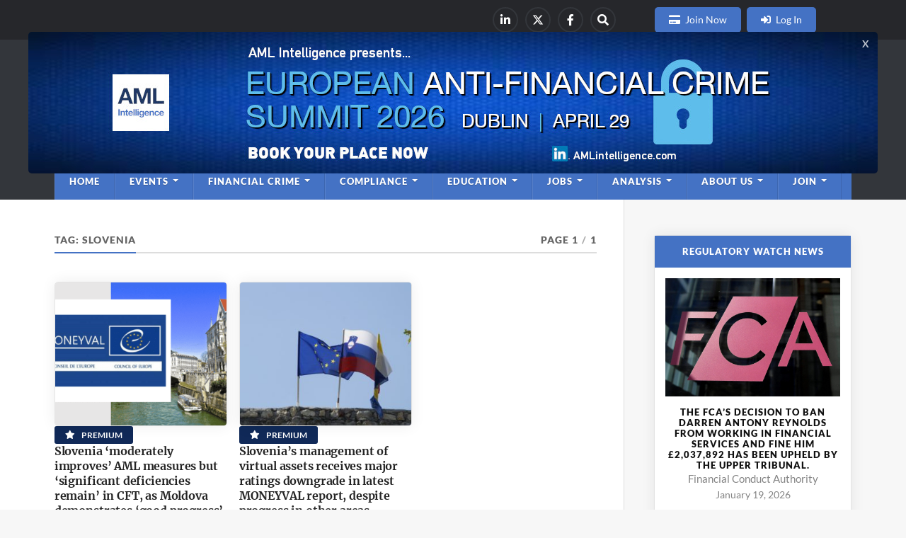

--- FILE ---
content_type: text/html; charset=UTF-8
request_url: https://www.amlintelligence.com/tag/slovenia/
body_size: 15114
content:
<!DOCTYPE html>
<html class="no-js" lang="en-GB">

<head profile="https://gmpg.org/xfn/11">
  <meta http-equiv="Content-Type" content="text/html; charset=UTF-8"/>
  <meta name="viewport" content="width=device-width, initial-scale=1.0">


  <!--[if lte IE 8]>
      <script charset="utf-8" type="text/javascript" src="//js.hsforms.net/forms/v2-legacy.js"></script>
  <![endif]-->


  <script charset="utf-8" type="text/javascript" src="//js.hsforms.net/forms/v2.js"></script>
  <meta name='robots' content='index, follow, max-image-preview:large, max-snippet:-1, max-video-preview:-1'/>
	<style>img:is([sizes="auto" i], [sizes^="auto," i]) {contain-intrinsic-size:3000px 1500px}</style>
	<script>document.documentElement.className=document.documentElement.className.replace("no-js","js");</script>

	<!-- This site is optimized with the Yoast SEO plugin v25.9 - https://yoast.com/wordpress/plugins/seo/ -->
	<title>Slovenia Archives - AML Intelligence</title>
	<link rel="canonical" href="https://www.amlintelligence.com/tag/slovenia/"/>
	<meta property="og:locale" content="en_GB"/>
	<meta property="og:type" content="article"/>
	<meta property="og:title" content="Slovenia Archives - AML Intelligence"/>
	<meta property="og:url" content="https://www.amlintelligence.com/tag/slovenia/"/>
	<meta property="og:site_name" content="AML Intelligence"/>
	<meta name="twitter:card" content="summary_large_image"/>
	<meta name="twitter:site" content="@amlintelligence"/>
	<script type="application/ld+json" class="yoast-schema-graph">{"@context":"https://schema.org","@graph":[{"@type":"CollectionPage","@id":"https://www.amlintelligence.com/tag/slovenia/","url":"https://www.amlintelligence.com/tag/slovenia/","name":"Slovenia Archives - AML Intelligence","isPartOf":{"@id":"https://www.amlintelligence.com/#website"},"primaryImageOfPage":{"@id":"https://www.amlintelligence.com/tag/slovenia/#primaryimage"},"image":{"@id":"https://www.amlintelligence.com/tag/slovenia/#primaryimage"},"thumbnailUrl":"https://www.amlintelligence.com/wp-content/uploads/2023/06/Screenshot-2023-06-26-at-11.25.29.png","breadcrumb":{"@id":"https://www.amlintelligence.com/tag/slovenia/#breadcrumb"},"inLanguage":"en-GB"},{"@type":"ImageObject","inLanguage":"en-GB","@id":"https://www.amlintelligence.com/tag/slovenia/#primaryimage","url":"https://www.amlintelligence.com/wp-content/uploads/2023/06/Screenshot-2023-06-26-at-11.25.29.png","contentUrl":"https://www.amlintelligence.com/wp-content/uploads/2023/06/Screenshot-2023-06-26-at-11.25.29.png","width":1687,"height":943},{"@type":"BreadcrumbList","@id":"https://www.amlintelligence.com/tag/slovenia/#breadcrumb","itemListElement":[{"@type":"ListItem","position":1,"name":"Home","item":"https://www.amlintelligence.com/"},{"@type":"ListItem","position":2,"name":"Slovenia"}]},{"@type":"WebSite","@id":"https://www.amlintelligence.com/#website","url":"https://www.amlintelligence.com/","name":"AML Intelligence","description":"Business Intelligence on AML and Financial Crime for Executive Leaders","publisher":{"@id":"https://www.amlintelligence.com/#organization"},"potentialAction":[{"@type":"SearchAction","target":{"@type":"EntryPoint","urlTemplate":"https://www.amlintelligence.com/?s={search_term_string}"},"query-input":{"@type":"PropertyValueSpecification","valueRequired":true,"valueName":"search_term_string"}}],"inLanguage":"en-GB"},{"@type":"Organization","@id":"https://www.amlintelligence.com/#organization","name":"AML Intelligence","url":"https://www.amlintelligence.com/","logo":{"@type":"ImageObject","inLanguage":"en-GB","@id":"https://www.amlintelligence.com/#/schema/logo/image/","url":"https://www.amlintelligence.com/wp-content/uploads/2020/08/amli-logo-web.png","contentUrl":"https://www.amlintelligence.com/wp-content/uploads/2020/08/amli-logo-web.png","width":2000,"height":1464,"caption":"AML Intelligence"},"image":{"@id":"https://www.amlintelligence.com/#/schema/logo/image/"},"sameAs":["https://www.facebook.com/AMLIntelligence/","https://x.com/amlintelligence","https://ie.linkedin.com/company/amlintelligence"]}]}</script>
	<!-- / Yoast SEO plugin. -->


<link rel="alternate" type="application/rss+xml" title="AML Intelligence &raquo; Feed" href="https://www.amlintelligence.com/feed/"/>
<link rel="alternate" type="application/rss+xml" title="AML Intelligence &raquo; Comments Feed" href="https://www.amlintelligence.com/comments/feed/"/>
<link rel="alternate" type="application/rss+xml" title="AML Intelligence &raquo; Slovenia Tag Feed" href="https://www.amlintelligence.com/tag/slovenia/feed/"/>
<script type="text/javascript">//<![CDATA[
window._wpemojiSettings={"baseUrl":"https:\/\/s.w.org\/images\/core\/emoji\/16.0.1\/72x72\/","ext":".png","svgUrl":"https:\/\/s.w.org\/images\/core\/emoji\/16.0.1\/svg\/","svgExt":".svg","source":{"concatemoji":"https:\/\/www.amlintelligence.com\/wp-includes\/js\/wp-emoji-release.min.js?ver=140371e685f30bf5f1be1075288f6280"}};!function(s,n){var o,i,e;function c(e){try{var t={supportTests:e,timestamp:(new Date).valueOf()};sessionStorage.setItem(o,JSON.stringify(t))}catch(e){}}function p(e,t,n){e.clearRect(0,0,e.canvas.width,e.canvas.height),e.fillText(t,0,0);var t=new Uint32Array(e.getImageData(0,0,e.canvas.width,e.canvas.height).data),a=(e.clearRect(0,0,e.canvas.width,e.canvas.height),e.fillText(n,0,0),new Uint32Array(e.getImageData(0,0,e.canvas.width,e.canvas.height).data));return t.every(function(e,t){return e===a[t]})}function u(e,t){e.clearRect(0,0,e.canvas.width,e.canvas.height),e.fillText(t,0,0);for(var n=e.getImageData(16,16,1,1),a=0;a<n.data.length;a++)if(0!==n.data[a])return!1;return!0}function f(e,t,n,a){switch(t){case"flag":return n(e,"\ud83c\udff3\ufe0f\u200d\u26a7\ufe0f","\ud83c\udff3\ufe0f\u200b\u26a7\ufe0f")?!1:!n(e,"\ud83c\udde8\ud83c\uddf6","\ud83c\udde8\u200b\ud83c\uddf6")&&!n(e,"\ud83c\udff4\udb40\udc67\udb40\udc62\udb40\udc65\udb40\udc6e\udb40\udc67\udb40\udc7f","\ud83c\udff4\u200b\udb40\udc67\u200b\udb40\udc62\u200b\udb40\udc65\u200b\udb40\udc6e\u200b\udb40\udc67\u200b\udb40\udc7f");case"emoji":return!a(e,"\ud83e\udedf")}return!1}function g(e,t,n,a){var r="undefined"!=typeof WorkerGlobalScope&&self instanceof WorkerGlobalScope?new OffscreenCanvas(300,150):s.createElement("canvas"),o=r.getContext("2d",{willReadFrequently:!0}),i=(o.textBaseline="top",o.font="600 32px Arial",{});return e.forEach(function(e){i[e]=t(o,e,n,a)}),i}function t(e){var t=s.createElement("script");t.src=e,t.defer=!0,s.head.appendChild(t)}"undefined"!=typeof Promise&&(o="wpEmojiSettingsSupports",i=["flag","emoji"],n.supports={everything:!0,everythingExceptFlag:!0},e=new Promise(function(e){s.addEventListener("DOMContentLoaded",e,{once:!0})}),new Promise(function(t){var n=function(){try{var e=JSON.parse(sessionStorage.getItem(o));if("object"==typeof e&&"number"==typeof e.timestamp&&(new Date).valueOf()<e.timestamp+604800&&"object"==typeof e.supportTests)return e.supportTests}catch(e){}return null}();if(!n){if("undefined"!=typeof Worker&&"undefined"!=typeof OffscreenCanvas&&"undefined"!=typeof URL&&URL.createObjectURL&&"undefined"!=typeof Blob)try{var e="postMessage("+g.toString()+"("+[JSON.stringify(i),f.toString(),p.toString(),u.toString()].join(",")+"));",a=new Blob([e],{type:"text/javascript"}),r=new Worker(URL.createObjectURL(a),{name:"wpTestEmojiSupports"});return void(r.onmessage=function(e){c(n=e.data),r.terminate(),t(n)})}catch(e){}c(n=g(i,f,p,u))}t(n)}).then(function(e){for(var t in e)n.supports[t]=e[t],n.supports.everything=n.supports.everything&&n.supports[t],"flag"!==t&&(n.supports.everythingExceptFlag=n.supports.everythingExceptFlag&&n.supports[t]);n.supports.everythingExceptFlag=n.supports.everythingExceptFlag&&!n.supports.flag,n.DOMReady=!1,n.readyCallback=function(){n.DOMReady=!0}}).then(function(){return e}).then(function(){var e;n.supports.everything||(n.readyCallback(),(e=n.source||{}).concatemoji?t(e.concatemoji):e.wpemoji&&e.twemoji&&(t(e.twemoji),t(e.wpemoji)))}))}((window,document),window._wpemojiSettings);
//]]></script>
<link rel='stylesheet' id='popup-maker-site-css' href='//www.amlintelligence.com/wp-content/uploads/pum/pum-site-styles.css?generated=1768394171&#038;ver=1.21.2' type='text/css' media='all'/>
<style id='wp-emoji-styles-inline-css' type='text/css'>img.wp-smiley,img.emoji{display:inline!important;border:none!important;box-shadow:none!important;height:1em!important;width:1em!important;margin:0 .07em!important;vertical-align:-.1em!important;background:none!important;padding:0!important}</style>
<link rel='stylesheet' id='wp-block-library-css' href='https://www.amlintelligence.com/wp-includes/css/dist/block-library/style.min.css?ver=140371e685f30bf5f1be1075288f6280' type='text/css' media='all'/>
<style id='classic-theme-styles-inline-css' type='text/css'>.wp-block-button__link{color:#fff;background-color:#32373c;border-radius:9999px;box-shadow:none;text-decoration:none;padding:calc(.667em + 2px) calc(1.333em + 2px);font-size:1.125em}.wp-block-file__button{background:#32373c;color:#fff;text-decoration:none}</style>
<link rel='stylesheet' id='wp-components-css' href='https://www.amlintelligence.com/wp-includes/css/dist/components/style.min.css?ver=140371e685f30bf5f1be1075288f6280' type='text/css' media='all'/>
<link rel='stylesheet' id='wp-preferences-css' href='https://www.amlintelligence.com/wp-includes/css/dist/preferences/style.min.css?ver=140371e685f30bf5f1be1075288f6280' type='text/css' media='all'/>
<link rel='stylesheet' id='wp-block-editor-css' href='https://www.amlintelligence.com/wp-includes/css/dist/block-editor/style.min.css?ver=140371e685f30bf5f1be1075288f6280' type='text/css' media='all'/>
<link rel='stylesheet' id='popup-maker-block-library-style-css' href='https://www.amlintelligence.com/wp-content/plugins/popup-maker/dist/packages/block-library-style.css?ver=dbea705cfafe089d65f1' type='text/css' media='all'/>
<link rel='stylesheet' id='coblocks-frontend-css' href='https://www.amlintelligence.com/wp-content/plugins/coblocks/dist/style-coblocks-1.css?ver=3.1.16' type='text/css' media='all'/>
<link rel='stylesheet' id='coblocks-extensions-css' href='https://www.amlintelligence.com/wp-content/plugins/coblocks/dist/style-coblocks-extensions.css?ver=3.1.16' type='text/css' media='all'/>
<link rel='stylesheet' id='coblocks-animation-css' href='https://www.amlintelligence.com/wp-content/plugins/coblocks/dist/style-coblocks-animation.css?ver=2677611078ee87eb3b1c' type='text/css' media='all'/>
<style id='global-styles-inline-css' type='text/css'>:root{--wp--preset--aspect-ratio--square:1;--wp--preset--aspect-ratio--4-3: 4/3;--wp--preset--aspect-ratio--3-4: 3/4;--wp--preset--aspect-ratio--3-2: 3/2;--wp--preset--aspect-ratio--2-3: 2/3;--wp--preset--aspect-ratio--16-9: 16/9;--wp--preset--aspect-ratio--9-16: 9/16;--wp--preset--color--black:#111;--wp--preset--color--cyan-bluish-gray:#abb8c3;--wp--preset--color--white:#fff;--wp--preset--color--pale-pink:#f78da7;--wp--preset--color--vivid-red:#cf2e2e;--wp--preset--color--luminous-vivid-orange:#ff6900;--wp--preset--color--luminous-vivid-amber:#fcb900;--wp--preset--color--light-green-cyan:#7bdcb5;--wp--preset--color--vivid-green-cyan:#00d084;--wp--preset--color--pale-cyan-blue:#8ed1fc;--wp--preset--color--vivid-cyan-blue:#0693e3;--wp--preset--color--vivid-purple:#9b51e0;--wp--preset--color--accent:#4472c4;--wp--preset--color--dark-gray:#333;--wp--preset--color--medium-gray:#555;--wp--preset--color--light-gray:#777;--wp--preset--gradient--vivid-cyan-blue-to-vivid-purple:linear-gradient(135deg,rgba(6,147,227,1) 0%,#9b51e0 100%);--wp--preset--gradient--light-green-cyan-to-vivid-green-cyan:linear-gradient(135deg,#7adcb4 0%,#00d082 100%);--wp--preset--gradient--luminous-vivid-amber-to-luminous-vivid-orange:linear-gradient(135deg,rgba(252,185,0,1) 0%,rgba(255,105,0,1) 100%);--wp--preset--gradient--luminous-vivid-orange-to-vivid-red:linear-gradient(135deg,rgba(255,105,0,1) 0%,#cf2e2e 100%);--wp--preset--gradient--very-light-gray-to-cyan-bluish-gray:linear-gradient(135deg,#eee 0%,#a9b8c3 100%);--wp--preset--gradient--cool-to-warm-spectrum:linear-gradient(135deg,#4aeadc 0%,#9778d1 20%,#cf2aba 40%,#ee2c82 60%,#fb6962 80%,#fef84c 100%);--wp--preset--gradient--blush-light-purple:linear-gradient(135deg,#ffceec 0%,#9896f0 100%);--wp--preset--gradient--blush-bordeaux:linear-gradient(135deg,#fecda5 0%,#fe2d2d 50%,#6b003e 100%);--wp--preset--gradient--luminous-dusk:linear-gradient(135deg,#ffcb70 0%,#c751c0 50%,#4158d0 100%);--wp--preset--gradient--pale-ocean:linear-gradient(135deg,#fff5cb 0%,#b6e3d4 50%,#33a7b5 100%);--wp--preset--gradient--electric-grass:linear-gradient(135deg,#caf880 0%,#71ce7e 100%);--wp--preset--gradient--midnight:linear-gradient(135deg,#020381 0%,#2874fc 100%);--wp--preset--font-size--small:15px;--wp--preset--font-size--medium:20px;--wp--preset--font-size--large:24px;--wp--preset--font-size--x-large:42px;--wp--preset--font-size--normal:17px;--wp--preset--font-size--larger:28px;--wp--preset--spacing--20:.44rem;--wp--preset--spacing--30:.67rem;--wp--preset--spacing--40:1rem;--wp--preset--spacing--50:1.5rem;--wp--preset--spacing--60:2.25rem;--wp--preset--spacing--70:3.38rem;--wp--preset--spacing--80:5.06rem;--wp--preset--shadow--natural:6px 6px 9px rgba(0,0,0,.2);--wp--preset--shadow--deep:12px 12px 50px rgba(0,0,0,.4);--wp--preset--shadow--sharp:6px 6px 0 rgba(0,0,0,.2);--wp--preset--shadow--outlined:6px 6px 0 -3px rgba(255,255,255,1) , 6px 6px rgba(0,0,0,1);--wp--preset--shadow--crisp:6px 6px 0 rgba(0,0,0,1)}:where(.is-layout-flex){gap:.5em}:where(.is-layout-grid){gap:.5em}body .is-layout-flex{display:flex}.is-layout-flex{flex-wrap:wrap;align-items:center}.is-layout-flex > :is(*, div){margin:0}body .is-layout-grid{display:grid}.is-layout-grid > :is(*, div){margin:0}:where(.wp-block-columns.is-layout-flex){gap:2em}:where(.wp-block-columns.is-layout-grid){gap:2em}:where(.wp-block-post-template.is-layout-flex){gap:1.25em}:where(.wp-block-post-template.is-layout-grid){gap:1.25em}.has-black-color{color:var(--wp--preset--color--black)!important}.has-cyan-bluish-gray-color{color:var(--wp--preset--color--cyan-bluish-gray)!important}.has-white-color{color:var(--wp--preset--color--white)!important}.has-pale-pink-color{color:var(--wp--preset--color--pale-pink)!important}.has-vivid-red-color{color:var(--wp--preset--color--vivid-red)!important}.has-luminous-vivid-orange-color{color:var(--wp--preset--color--luminous-vivid-orange)!important}.has-luminous-vivid-amber-color{color:var(--wp--preset--color--luminous-vivid-amber)!important}.has-light-green-cyan-color{color:var(--wp--preset--color--light-green-cyan)!important}.has-vivid-green-cyan-color{color:var(--wp--preset--color--vivid-green-cyan)!important}.has-pale-cyan-blue-color{color:var(--wp--preset--color--pale-cyan-blue)!important}.has-vivid-cyan-blue-color{color:var(--wp--preset--color--vivid-cyan-blue)!important}.has-vivid-purple-color{color:var(--wp--preset--color--vivid-purple)!important}.has-black-background-color{background-color:var(--wp--preset--color--black)!important}.has-cyan-bluish-gray-background-color{background-color:var(--wp--preset--color--cyan-bluish-gray)!important}.has-white-background-color{background-color:var(--wp--preset--color--white)!important}.has-pale-pink-background-color{background-color:var(--wp--preset--color--pale-pink)!important}.has-vivid-red-background-color{background-color:var(--wp--preset--color--vivid-red)!important}.has-luminous-vivid-orange-background-color{background-color:var(--wp--preset--color--luminous-vivid-orange)!important}.has-luminous-vivid-amber-background-color{background-color:var(--wp--preset--color--luminous-vivid-amber)!important}.has-light-green-cyan-background-color{background-color:var(--wp--preset--color--light-green-cyan)!important}.has-vivid-green-cyan-background-color{background-color:var(--wp--preset--color--vivid-green-cyan)!important}.has-pale-cyan-blue-background-color{background-color:var(--wp--preset--color--pale-cyan-blue)!important}.has-vivid-cyan-blue-background-color{background-color:var(--wp--preset--color--vivid-cyan-blue)!important}.has-vivid-purple-background-color{background-color:var(--wp--preset--color--vivid-purple)!important}.has-black-border-color{border-color:var(--wp--preset--color--black)!important}.has-cyan-bluish-gray-border-color{border-color:var(--wp--preset--color--cyan-bluish-gray)!important}.has-white-border-color{border-color:var(--wp--preset--color--white)!important}.has-pale-pink-border-color{border-color:var(--wp--preset--color--pale-pink)!important}.has-vivid-red-border-color{border-color:var(--wp--preset--color--vivid-red)!important}.has-luminous-vivid-orange-border-color{border-color:var(--wp--preset--color--luminous-vivid-orange)!important}.has-luminous-vivid-amber-border-color{border-color:var(--wp--preset--color--luminous-vivid-amber)!important}.has-light-green-cyan-border-color{border-color:var(--wp--preset--color--light-green-cyan)!important}.has-vivid-green-cyan-border-color{border-color:var(--wp--preset--color--vivid-green-cyan)!important}.has-pale-cyan-blue-border-color{border-color:var(--wp--preset--color--pale-cyan-blue)!important}.has-vivid-cyan-blue-border-color{border-color:var(--wp--preset--color--vivid-cyan-blue)!important}.has-vivid-purple-border-color{border-color:var(--wp--preset--color--vivid-purple)!important}.has-vivid-cyan-blue-to-vivid-purple-gradient-background{background:var(--wp--preset--gradient--vivid-cyan-blue-to-vivid-purple)!important}.has-light-green-cyan-to-vivid-green-cyan-gradient-background{background:var(--wp--preset--gradient--light-green-cyan-to-vivid-green-cyan)!important}.has-luminous-vivid-amber-to-luminous-vivid-orange-gradient-background{background:var(--wp--preset--gradient--luminous-vivid-amber-to-luminous-vivid-orange)!important}.has-luminous-vivid-orange-to-vivid-red-gradient-background{background:var(--wp--preset--gradient--luminous-vivid-orange-to-vivid-red)!important}.has-very-light-gray-to-cyan-bluish-gray-gradient-background{background:var(--wp--preset--gradient--very-light-gray-to-cyan-bluish-gray)!important}.has-cool-to-warm-spectrum-gradient-background{background:var(--wp--preset--gradient--cool-to-warm-spectrum)!important}.has-blush-light-purple-gradient-background{background:var(--wp--preset--gradient--blush-light-purple)!important}.has-blush-bordeaux-gradient-background{background:var(--wp--preset--gradient--blush-bordeaux)!important}.has-luminous-dusk-gradient-background{background:var(--wp--preset--gradient--luminous-dusk)!important}.has-pale-ocean-gradient-background{background:var(--wp--preset--gradient--pale-ocean)!important}.has-electric-grass-gradient-background{background:var(--wp--preset--gradient--electric-grass)!important}.has-midnight-gradient-background{background:var(--wp--preset--gradient--midnight)!important}.has-small-font-size{font-size:var(--wp--preset--font-size--small)!important}.has-medium-font-size{font-size:var(--wp--preset--font-size--medium)!important}.has-large-font-size{font-size:var(--wp--preset--font-size--large)!important}.has-x-large-font-size{font-size:var(--wp--preset--font-size--x-large)!important}:where(.wp-block-post-template.is-layout-flex){gap:1.25em}:where(.wp-block-post-template.is-layout-grid){gap:1.25em}:where(.wp-block-columns.is-layout-flex){gap:2em}:where(.wp-block-columns.is-layout-grid){gap:2em}:root :where(.wp-block-pullquote){font-size:1.5em;line-height:1.6}</style>
<link rel='stylesheet' id='amlintelligence-accept-stripe-payments-styles-css' href='https://www.amlintelligence.com/wp-content/plugins/amlintelligence-accept-stripe-payments/public/styles.min.css?ver=1.0.0' type='text/css' media='all'/>
<link rel='stylesheet' id='amlintel_business_style-css' href='https://www.amlintelligence.com/wp-content/plugins/amlintelligence-businesses/public/css/style.css?ver=1.0.0' type='text/css' media='all'/>
<link rel='stylesheet' id='amlintel_business_theme-css' href='https://www.amlintelligence.com/wp-content/plugins/amlintelligence-businesses/public/css/theme.css?ver=1.0.0' type='text/css' media='all'/>
<link rel='stylesheet' id='amlintel-commenter-styles-css' href='https://www.amlintelligence.com/wp-content/plugins/amlintelligence-commenter/public/styles.min.css?ver=1.0.0' type='text/css' media='all'/>
<link rel='stylesheet' id='amlintel-cookieconsent-css' href='https://www.amlintelligence.com/wp-content/plugins/amlintelligence-cookieconsent/public/vendor/cookieconsent/cookieconsent.css?ver=2.8.2' type='text/css' media='all'/>
<link rel='stylesheet' id='amlintel-cookieconsent-styles-css' href='https://www.amlintelligence.com/wp-content/plugins/amlintelligence-cookieconsent/public/styles.min.css?ver=1.0.0' type='text/css' media='all'/>
<link rel='stylesheet' id='amlintelligence-hotels-styles-css' href='https://www.amlintelligence.com/wp-content/plugins/amlintelligence-hotels/public/styles.min.css?ver=1.0.0' type='text/css' media='all'/>
<link rel='stylesheet' id='amlintel_cookieconsent_style-css' href='https://www.amlintelligence.com/wp-content/plugins/amlintelligence-slide-anything/public/css/style.css?ver=1.0.0' type='text/css' media='all'/>
<link rel='stylesheet' id='amlintel-speaker-styles-css' href='https://www.amlintelligence.com/wp-content/plugins/amlintelligence-speakers/public/styles.min.css?ver=1.0.0' type='text/css' media='all'/>
<link rel='stylesheet' id='amlintel-sponsors-styles-css' href='https://www.amlintelligence.com/wp-content/plugins/amlintelligence-sponsors/public/styles.min.css?ver=1.0.0' type='text/css' media='all'/>
<link rel='stylesheet' id='contact-form-7-css' href='https://www.amlintelligence.com/wp-content/plugins/contact-form-7/includes/css/styles.css?ver=6.1.1' type='text/css' media='all'/>
<link rel='stylesheet' id='pmpamli_components-css' href='https://www.amlintelligence.com/wp-content/plugins/paid-memberships-pro-aml-intelligence/public/css/components.css?ver=140371e685f30bf5f1be1075288f6280' type='text/css' media='all'/>
<link rel='stylesheet' id='pmpamli_paid_membership_pro-css' href='https://www.amlintelligence.com/wp-content/plugins/paid-memberships-pro-aml-intelligence/public/css/paid-membership-pro.min.css?ver=140371e685f30bf5f1be1075288f6280' type='text/css' media='all'/>
<link rel='stylesheet' id='pmpro_frontend_base-css' href='https://www.amlintelligence.com/wp-content/plugins/paid-memberships-pro/css/frontend/base.css?ver=3.4.4' type='text/css' media='all'/>
<link rel='stylesheet' id='pmpro_frontend_variation_1-css' href='https://www.amlintelligence.com/wp-content/plugins/paid-memberships-pro/css/frontend/variation_1.css?ver=3.4.4' type='text/css' media='all'/>
<link rel='stylesheet' id='stripe-handler-ng-style-css' href='https://www.amlintelligence.com/wp-content/plugins/stripe-payments/public/assets/css/public.css?ver=2.0.90' type='text/css' media='all'/>
<link rel='stylesheet' id='wpcf7-redirect-script-frontend-css' href='https://www.amlintelligence.com/wp-content/plugins/wpcf7-redirect/build/assets/frontend-script.css?ver=2c532d7e2be36f6af233' type='text/css' media='all'/>
<link rel='stylesheet' id='godaddy-styles-css' href='https://www.amlintelligence.com/wp-content/plugins/coblocks/includes/Dependencies/GoDaddy/Styles/build/latest.css?ver=2.0.2' type='text/css' media='all'/>
<link rel='stylesheet' id='first_style-css' href='https://www.amlintelligence.com/wp-content/themes/rowling/style.css?ver=140371e685f30bf5f1be1075288f6280' type='text/css' media='all'/>
<link rel='stylesheet' id='child_style-css' href='https://www.amlintelligence.com/wp-content/themes/rowling-child/style.css?ver=140371e685f30bf5f1be1075288f6280' type='text/css' media='all'/>
<link rel='stylesheet' id='child_style_components-css' href='https://www.amlintelligence.com/wp-content/themes/rowling-child/public/css/components.css?ver=140371e685f30bf5f1be1075288f6280' type='text/css' media='all'/>
<link rel='stylesheet' id='child_style_generics-css' href='https://www.amlintelligence.com/wp-content/themes/rowling-child/public/css/generics.css?ver=140371e685f30bf5f1be1075288f6280' type='text/css' media='all'/>
<link rel='stylesheet' id='child_style_gutenberg-css' href='https://www.amlintelligence.com/wp-content/themes/rowling-child/public/css/gutenberg.css?ver=140371e685f30bf5f1be1075288f6280' type='text/css' media='all'/>
<link rel='stylesheet' id='child_style_helpers-css' href='https://www.amlintelligence.com/wp-content/themes/rowling-child/public/css/helpers.css?ver=140371e685f30bf5f1be1075288f6280' type='text/css' media='all'/>
<link rel='stylesheet' id='child_style_hubspot-css' href='https://www.amlintelligence.com/wp-content/themes/rowling-child/public/css/hubspot.css?ver=140371e685f30bf5f1be1075288f6280' type='text/css' media='all'/>
<link rel='stylesheet' id='child_style_plugins-css' href='https://www.amlintelligence.com/wp-content/themes/rowling-child/public/css/plugins.css?ver=140371e685f30bf5f1be1075288f6280' type='text/css' media='all'/>
<link rel='stylesheet' id='child_style_structure-css' href='https://www.amlintelligence.com/wp-content/themes/rowling-child/public/css/structure.css?ver=140371e685f30bf5f1be1075288f6280' type='text/css' media='all'/>
<link rel='stylesheet' id='child_style_widgets-css' href='https://www.amlintelligence.com/wp-content/themes/rowling-child/public/css/widgets.css?ver=140371e685f30bf5f1be1075288f6280' type='text/css' media='all'/>
<link rel='stylesheet' id='rowling-child-fontawesome-css' href='https://www.amlintelligence.com/wp-content/themes/rowling-child/vendors/fontawesome/7.1.0/styles.min.css?ver=7.1.0' type='text/css' media='all'/>
<link rel='stylesheet' id='rowling_google_fonts-css' href='https://www.amlintelligence.com/wp-content/themes/rowling/assets/css/fonts.css?ver=140371e685f30bf5f1be1075288f6280' type='text/css' media='all'/>
<link rel='stylesheet' id='rowling_fontawesome-css' href='https://www.amlintelligence.com/wp-content/themes/rowling/assets/css/font-awesome.min.css?ver=5.13.0' type='text/css' media='all'/>
<link rel='stylesheet' id='rowling_style-css' href='https://www.amlintelligence.com/wp-content/themes/rowling-child/style.css?ver=2.1.1' type='text/css' media='all'/>
<script type="text/javascript" src="https://www.amlintelligence.com/wp-includes/js/jquery/jquery.min.js?ver=3.7.1" id="jquery-core-js"></script>
<script type="text/javascript" src="https://www.amlintelligence.com/wp-includes/js/jquery/jquery-migrate.min.js?ver=3.4.1" id="jquery-migrate-js"></script>
<script type="text/javascript" id="amlintelligence-accept-stripe-payments-script-js-extra">//<![CDATA[
var httpRequest={"ajax_url":"https:\/\/www.amlintelligence.com\/wp-admin\/admin-ajax.php","nonce":"86bb770e80"};
//]]></script>
<script type="text/javascript" src="https://www.amlintelligence.com/wp-content/plugins/amlintelligence-accept-stripe-payments/public/index.min.js?ver=1.0.0" id="amlintelligence-accept-stripe-payments-script-js"></script>
<script type="text/javascript" id="amlintel-commenter-script-js-extra">//<![CDATA[
var httpRequest={"ajax_url":"https:\/\/www.amlintelligence.com\/wp-admin\/admin-ajax.php","nonce":"a277175c6e"};
//]]></script>
<script type="text/javascript" src="https://www.amlintelligence.com/wp-content/plugins/amlintelligence-commenter/public/index.min.js?ver=1.0.0" id="amlintel-commenter-script-js"></script>
<script type="text/javascript" src="https://www.amlintelligence.com/wp-content/plugins/amlintelligence-speakers/public/script.min.js?ver=1.0.0" id="amlintel-speaker-script-js"></script>
<script type="text/javascript" src="https://www.amlintelligence.com/wp-content/themes/rowling-child/public/js/functions.js?ver=140371e685f30bf5f1be1075288f6280" id="child_script_functions-js"></script>
<script type="text/javascript" src="https://www.amlintelligence.com/wp-content/themes/rowling-child/public/js/ninja-tables-script.js?ver=140371e685f30bf5f1be1075288f6280" id="child_script_ninja_tables_script-js"></script>
<script type="text/javascript" id="child_script_main-js-extra">//<![CDATA[
var wp_ajax={"ajaxurl":"https:\/\/www.amlintelligence.com\/wp-admin\/admin-ajax.php"};
//]]></script>
<script type="text/javascript" src="https://www.amlintelligence.com/wp-content/themes/rowling-child/public/js/main.js?ver=140371e685f30bf5f1be1075288f6280" id="child_script_main-js"></script>
<script type="text/javascript" src="https://www.amlintelligence.com/wp-content/themes/rowling/assets/js/flexslider.js?ver=1" id="rowling_flexslider-js"></script>
<script type="text/javascript" src="https://www.amlintelligence.com/wp-content/themes/rowling/assets/js/doubletaptogo.js?ver=1" id="rowling_doubletap-js"></script>
<link rel="https://api.w.org/" href="https://www.amlintelligence.com/wp-json/"/><link rel="alternate" title="JSON" type="application/json" href="https://www.amlintelligence.com/wp-json/wp/v2/tags/554"/><link rel="EditURI" type="application/rsd+xml" title="RSD" href="https://www.amlintelligence.com/xmlrpc.php?rsd"/>
<style id="pmpro_colors">:root{--pmpro--color--base:#fff;--pmpro--color--contrast:#222;--pmpro--color--accent:#0c3d54;--pmpro--color--accent--variation:hsl(199,75%,28.5%);--pmpro--color--border--variation:hsl(0,0%,91%)}</style><!-- Customizer CSS --><style type="text/css">a{color:#4472c4}.blog-title a:hover{color:#4472c4}.navigation .section-inner{background-color:#4472c4}.primary-menu ul li:hover>a{color:#4472c4}.search-container .search-button:hover{color:#4472c4}.sticky .sticky-tag{background-color:#4472c4}.sticky .sticky-tag:after{border-right-color:#4472c4}.sticky .sticky-tag:after{border-left-color:#4472c4}.post-categories{color:#4472c4}.single .post-meta a{color:#4472c4}.single .post-meta a:hover{border-bottom-color:#4472c4}.single-post .post-image-caption .fa{color:#4472c4}.related-post .category{color:#4472c4}p.intro{color:#4472c4}blockquote:after{color:#4472c4}fieldset legend{background-color:#4472c4}button,.button,.faux-button,:root .wp-block-button__link,:root .wp-block-file__button,input[type="button"],input[type="reset"],input[type="submit"]{background-color:#4472c4}:root .has-accent-color{color:#4472c4}:root .has-accent-background-color{background-color:#4472c4}.page-edit-link{color:#4472c4}.post-content .page-links a:hover{background-color:#4472c4}.post-tags a:hover{background-color:#4472c4}.post-tags a:hover:before{border-right-color:#4472c4}.post-navigation h4 a:hover{color:#4472c4}.comments-title-container .fa{color:#4472c4}.comment-reply-title .fa{color:#4472c4}.comments .pingbacks li a:hover{color:#4472c4}.comment-header h4 a{color:#4472c4}.bypostauthor .comment-author-icon{background-color:#4472c4}.comments-nav a:hover{color:#4472c4}.pingbacks-title{border-bottom-color:#4472c4}.archive-title{border-bottom-color:#4472c4}.archive-nav a:hover{color:#4472c4}.widget-title{border-bottom-color:#4472c4}.widget-content .textwidget a:hover{color:#4472c4}.widget_archive li a:hover{color:#4472c4}.widget_categories li a:hover{color:#4472c4}.widget_meta li a:hover{color:#4472c4}.widget_nav_menu li a:hover{color:#4472c4}.widget_rss .widget-content ul a.rsswidget:hover{color:#4472c4}#wp-calendar thead th{color:#4472c4}#wp-calendar tfoot a:hover{color:#4472c4}.widget .tagcloud a:hover{background-color:#4472c4}.widget .tagcloud a:hover:before{border-right-color:#4472c4}.footer .widget .tagcloud a:hover{background-color:#4472c4}.footer .widget .tagcloud a:hover:before{border-right-color:#4472c4}.wrapper .search-button:hover{color:#4472c4}.to-the-top{background-color:#4472c4}.credits .copyright a:hover{color:#4472c4}.nav-toggle{background-color:#4472c4}.mobile-menu{background-color:#4472c4}</style><!--/Customizer CSS--><style id="uagb-style-conditional-extension">@media (min-width:1025px){body .uag-hide-desktop.uagb-google-map__wrap,body .uag-hide-desktop{display:none!important}}@media (min-width:768px) and (max-width:1024px){body .uag-hide-tab.uagb-google-map__wrap,body .uag-hide-tab{display:none!important}}@media (max-width:767px){body .uag-hide-mob.uagb-google-map__wrap,body .uag-hide-mob{display:none!important}}</style><link rel="icon" href="https://www.amlintelligence.com/wp-content/uploads/2020/07/cropped-amli-icon-web-32x32.png" sizes="32x32"/>
<link rel="icon" href="https://www.amlintelligence.com/wp-content/uploads/2020/07/cropped-amli-icon-web-192x192.png" sizes="192x192"/>
<link rel="apple-touch-icon" href="https://www.amlintelligence.com/wp-content/uploads/2020/07/cropped-amli-icon-web-180x180.png"/>
<meta name="msapplication-TileImage" content="https://www.amlintelligence.com/wp-content/uploads/2020/07/cropped-amli-icon-web-270x270.png"/>
</head>

<body class="pmpro-variation_1 archive tag tag-slovenia tag-554 wp-custom-logo wp-theme-rowling wp-child-theme-rowling-child">

  <!-- Google Tag Manager (noscript) -->
  <noscript>
    <iframe src="https://www.googletagmanager.com/ns.html?id=GTM-KR8DQWQ" height="0" width="0" style="display:none;visibility:hidden"></iframe>
  </noscript>

  <!-- LinkedIn (noscript) -->
  <noscript>
    <img height="1" width="1" style="display:none;" alt="" src="https://px.ads.linkedin.com/collect/?pid=2505340&fmt=gif"/>
  </noscript>

  
    <!-- Top Navigation -->
    <div class="top-nav">
      <div class="section-inner group">

        <!-- LinkedIn Social Button -->
<div class="linkedin-container">
	<script type="text/plain" data-cookiecategory="non-necessary" src="https://platform.linkedin.com/in.js"> lang: en_US</script>
	<script type="IN/FollowCompany" data-id="56414264" data-url="https://ie.linkedin.com/company/amlintelligence" data-counter="bottom"></script>
</div><div class="membership-menu-container"><ul id="membership-menu" class="membership-menu reset-list-style"><li id="menu-item-6037" class="menu-item menu-item-type-post_type menu-item-object-page menu-item-6037"><a href="https://www.amlintelligence.com/membership-account/membership-levels/">Join Now</a></li>
<li id="menu-item-6036" class="menu-item menu-item-type-post_type menu-item-object-page menu-item-6036"><a href="https://www.amlintelligence.com/login/">Log In</a></li>
</ul></div>
	<ul class="social-menu reset-list-style">

	<li id="menu-item-378" class="menu-item menu-item-type-custom menu-item-object-custom menu-item-378"><a target="_blank" href="https://ie.linkedin.com/company/amlintelligence"><span class="screen-reader-text">LinkedIn Page</span></a></li>
<li id="menu-item-379" class="menu-item menu-item-type-custom menu-item-object-custom menu-item-379"><a target="_blank" href="https://twitter.com/amlintelligence"><span class="screen-reader-text">Twitter Page</span></a></li>
<li id="menu-item-380" class="menu-item menu-item-type-custom menu-item-object-custom menu-item-380"><a target="_blank" href="https://www.facebook.com/AMLIntelligence/"><span class="screen-reader-text">Facebook Page</span></a></li>

		<!-- Search -->	
		<li id="menu-item-151" class="menu-item menu-item-type-custom menu-item-object-custom menu-item-151">
			<a class="search-toggle" href="?s"><span class="screen-reader-text">Search</span></a>
		</li>
	</ul>

	
      </div>
    </div>

  
  <!-- Search -->
  <div class="search-container">
    <div class="section-inner">
      
<form method="get" class="search-form" id="search-form-696efc63b6b2b" action="https://www.amlintelligence.com/">
	<input type="search" class="search-field" placeholder="Search articles" name="s" id="search-form-696efc63b6b2c"/> 
	<button type="submit" class="search-button"><div class="fa fw fa-search"></div><span class="screen-reader-text">Search</span></button>
</form>    </div>
  </div>

  <!-- Header -->
  <header class="header-wrapper amlintelligence-rowling-header">
    <div class="header">
      <div class="section-inner amlintelligence-rowling-header__container">

        
          <div class="amlintelligence-rowling-header__logo">
            <a href="https://www.amlintelligence.com/" class="custom-logo-link" rel="home"><img width="2000" height="1464" src="https://www.amlintelligence.com/wp-content/uploads/2020/08/amli-logo-web.png" class="custom-logo" alt="AML Intelligence" decoding="async" fetchpriority="high" srcset="https://www.amlintelligence.com/wp-content/uploads/2020/08/amli-logo-web.png 2000w, https://www.amlintelligence.com/wp-content/uploads/2020/08/amli-logo-web-300x220.png 300w, https://www.amlintelligence.com/wp-content/uploads/2020/08/amli-logo-web-768x562.png 768w, https://www.amlintelligence.com/wp-content/uploads/2020/08/amli-logo-web-1024x750.png 1024w, https://www.amlintelligence.com/wp-content/uploads/2020/08/amli-logo-web-1536x1124.png 1536w, https://www.amlintelligence.com/wp-content/uploads/2020/08/amli-logo-web-816x597.png 816w" sizes="(max-width: 2000px) 100vw, 2000px"/></a>          </div>
          <div class="amlintelligence-rowling-header__headline">
            <span class="amlintelligence-rowling-header__title">Anti-Financial Crime & Financial Crime Compliance</span>
            <div class="amlintelligence-rowling-header__subtitle">
              <span>Regulatory Intelligence</span>
              <span>Leadership | Insight | Network</span>
            </div>
          </div>

        
        <!-- Toggle -->
        <div class="nav-toggle">
          <div class="bars">
            <div class="bar"></div>
            <div class="bar"></div>
            <div class="bar"></div>
          </div>
        </div>
      </div>
    </div>

    <!-- Normal Navigation -->
    <div class="navigation">
      <div class="section-inner group">
        <ul class="primary-menu reset-list-style dropdown-menu">

          <li id="menu-item-6413" class="menu-item menu-item-type-custom menu-item-object-custom menu-item-6413"><a href="/">Home</a></li>
<li id="menu-item-6414" class="menu-item menu-item-type-post_type menu-item-object-page menu-item-has-children menu-item-6414"><a href="https://www.amlintelligence.com/boardroom-series/">Events</a>
<ul class="sub-menu">
	<li id="menu-item-43235" class="menu-item menu-item-type-post_type menu-item-object-asp-products menu-item-43235"><a href="https://www.amlintelligence.com/asp-products/european-anti-financial-crime-summit-2026/">European AFC Summit Dublin 2026</a></li>
	<li id="menu-item-45881" class="menu-item menu-item-type-post_type menu-item-object-asp-products menu-item-45881"><a href="https://www.amlintelligence.com/asp-products/international-anti-financial-crime-summit-2026/">International Anti-Financial Crime Summit 2026</a></li>
	<li id="menu-item-6417" class="menu-item menu-item-type-taxonomy menu-item-object-category menu-item-has-children menu-item-6417"><a href="https://www.amlintelligence.com/category/women-in-fincrime/">Women in FinCrime</a>
	<ul class="sub-menu">
		<li id="menu-item-6448" class="menu-item menu-item-type-taxonomy menu-item-object-category menu-item-6448"><a href="https://www.amlintelligence.com/category/women-in-fincrime/news/">News</a></li>
		<li id="menu-item-6449" class="menu-item menu-item-type-post_type menu-item-object-page menu-item-6449"><a href="https://www.amlintelligence.com/boardroom-series/">Events</a></li>
	</ul>
</li>
	<li id="menu-item-9624" class="menu-item menu-item-type-post_type menu-item-object-page menu-item-9624"><a href="https://www.amlintelligence.com/boardroom-series/">Boardroom Series</a></li>
	<li id="menu-item-10118" class="menu-item menu-item-type-post_type menu-item-object-page menu-item-10118"><a href="https://www.amlintelligence.com/boardroom-series/upcoming-events/">Upcoming Events</a></li>
	<li id="menu-item-11170" class="menu-item menu-item-type-custom menu-item-object-custom menu-item-11170"><a href="https://www.amlintelligence.com/speakers">Our Speakers</a></li>
	<li id="menu-item-41661" class="menu-item menu-item-type-post_type menu-item-object-page menu-item-41661"><a href="https://www.amlintelligence.com/compliance-council/">Compliance Council</a></li>
</ul>
</li>
<li id="menu-item-6440" class="menu-item menu-item-type-taxonomy menu-item-object-category menu-item-has-children menu-item-6440"><a href="https://www.amlintelligence.com/category/financial-crime/">Financial Crime</a>
<ul class="sub-menu">
	<li id="menu-item-6416" class="menu-item menu-item-type-taxonomy menu-item-object-category menu-item-6416"><a href="https://www.amlintelligence.com/category/financial-crime/banking/">Banking</a></li>
	<li id="menu-item-6415" class="menu-item menu-item-type-taxonomy menu-item-object-category menu-item-6415"><a href="https://www.amlintelligence.com/category/financial-crime/financial-services/">Financial Services</a></li>
	<li id="menu-item-24108" class="menu-item menu-item-type-taxonomy menu-item-object-category menu-item-24108"><a href="https://www.amlintelligence.com/category/financial-crime/fraud/">Fraud</a></li>
	<li id="menu-item-6442" class="menu-item menu-item-type-taxonomy menu-item-object-category menu-item-6442"><a href="https://www.amlintelligence.com/category/financial-crime/aml/">AML</a></li>
	<li id="menu-item-6443" class="menu-item menu-item-type-taxonomy menu-item-object-category menu-item-6443"><a href="https://www.amlintelligence.com/category/financial-crime/cft/">CFT</a></li>
	<li id="menu-item-6441" class="menu-item menu-item-type-taxonomy menu-item-object-category menu-item-6441"><a href="https://www.amlintelligence.com/category/financial-crime/abac/">ABAC</a></li>
	<li id="menu-item-6444" class="menu-item menu-item-type-taxonomy menu-item-object-category menu-item-6444"><a href="https://www.amlintelligence.com/category/financial-crime/sanctions/">Sanctions</a></li>
	<li id="menu-item-6423" class="menu-item menu-item-type-taxonomy menu-item-object-category menu-item-6423"><a href="https://www.amlintelligence.com/category/financial-crime/gaming/">Gaming</a></li>
	<li id="menu-item-6422" class="menu-item menu-item-type-taxonomy menu-item-object-category menu-item-6422"><a href="https://www.amlintelligence.com/category/tech/technology/">Technology</a></li>
	<li id="menu-item-6424" class="menu-item menu-item-type-taxonomy menu-item-object-category menu-item-6424"><a href="https://www.amlintelligence.com/category/tech/cyber/">Cyber</a></li>
	<li id="menu-item-6425" class="menu-item menu-item-type-taxonomy menu-item-object-category menu-item-6425"><a href="https://www.amlintelligence.com/category/tech/crypto/">Crypto</a></li>
	<li id="menu-item-6426" class="menu-item menu-item-type-taxonomy menu-item-object-category menu-item-has-children menu-item-6426"><a href="https://www.amlintelligence.com/category/financial-crime/regions/">Regions</a>
	<ul class="sub-menu">
		<li id="menu-item-6427" class="menu-item menu-item-type-taxonomy menu-item-object-category menu-item-6427"><a href="https://www.amlintelligence.com/category/financial-crime/regions/eu-europe/">EU/Europe</a></li>
		<li id="menu-item-6428" class="menu-item menu-item-type-taxonomy menu-item-object-category menu-item-6428"><a href="https://www.amlintelligence.com/category/financial-crime/regions/north-america/">North America</a></li>
		<li id="menu-item-6429" class="menu-item menu-item-type-taxonomy menu-item-object-category menu-item-6429"><a href="https://www.amlintelligence.com/category/financial-crime/regions/mea/">MEA</a></li>
		<li id="menu-item-6430" class="menu-item menu-item-type-taxonomy menu-item-object-category menu-item-6430"><a href="https://www.amlintelligence.com/category/financial-crime/regions/latam/">LATAM</a></li>
		<li id="menu-item-6431" class="menu-item menu-item-type-taxonomy menu-item-object-category menu-item-6431"><a href="https://www.amlintelligence.com/category/financial-crime/regions/asia-pacific/">Asia-Pacific</a></li>
	</ul>
</li>
</ul>
</li>
<li id="menu-item-6447" class="menu-item menu-item-type-taxonomy menu-item-object-category menu-item-has-children menu-item-6447"><a href="https://www.amlintelligence.com/category/compliance/">Compliance</a>
<ul class="sub-menu">
	<li id="menu-item-6418" class="menu-item menu-item-type-taxonomy menu-item-object-category menu-item-6418"><a href="https://www.amlintelligence.com/category/compliance/compliance-news/">Compliance News</a></li>
	<li id="menu-item-6697" class="menu-item menu-item-type-taxonomy menu-item-object-category menu-item-6697"><a href="https://www.amlintelligence.com/category/compliance/regulatory/">Regulatory</a></li>
	<li id="menu-item-6419" class="menu-item menu-item-type-post_type menu-item-object-page menu-item-6419"><a href="https://www.amlintelligence.com/regulatory-watch/">Regulatory Watch</a></li>
	<li id="menu-item-6420" class="menu-item menu-item-type-post_type menu-item-object-page menu-item-6420"><a href="https://www.amlintelligence.com/amli-data-services/">AMLi Data Services</a></li>
	<li id="menu-item-41662" class="menu-item menu-item-type-post_type menu-item-object-page menu-item-41662"><a href="https://www.amlintelligence.com/compliance-council/">Compliance Council</a></li>
</ul>
</li>
<li id="menu-item-44816" class="menu-item menu-item-type-custom menu-item-object-custom menu-item-has-children menu-item-44816"><a href="https://businessschool.amlintelligence.com">Education</a>
<ul class="sub-menu">
	<li id="menu-item-44384" class="menu-item menu-item-type-custom menu-item-object-custom menu-item-44384"><a href="https://businessschool.amlintelligence.com/asp-products/certificate-in-financial-crime-compliance">Certificate in Financial Crime Compliance</a></li>
</ul>
</li>
<li id="menu-item-9621" class="menu-item menu-item-type-custom menu-item-object-custom menu-item-has-children menu-item-9621"><a href="https://www.amlintelligence.com/movers-and-shakers/">Jobs</a>
<ul class="sub-menu">
	<li id="menu-item-9622" class="menu-item menu-item-type-custom menu-item-object-custom menu-item-9622"><a href="https://www.amlintelligence.com/movers-and-shakers/">Movers and Shakers</a></li>
</ul>
</li>
<li id="menu-item-6432" class="menu-item menu-item-type-taxonomy menu-item-object-category menu-item-has-children menu-item-6432"><a href="https://www.amlintelligence.com/category/analysis-and-opinion/">Analysis</a>
<ul class="sub-menu">
	<li id="menu-item-44509" class="menu-item menu-item-type-post_type menu-item-object-page menu-item-44509"><a href="https://www.amlintelligence.com/fincrime-frontier-2025-26-report/">FinCrime Frontier 2025–26 Report</a></li>
	<li id="menu-item-6452" class="menu-item menu-item-type-taxonomy menu-item-object-category menu-item-6452"><a href="https://www.amlintelligence.com/category/analysis-and-opinion/schuman/">Schuman</a></li>
	<li id="menu-item-6451" class="menu-item menu-item-type-taxonomy menu-item-object-category menu-item-6451"><a href="https://www.amlintelligence.com/category/analysis-and-opinion/analysis/">Analysis</a></li>
	<li id="menu-item-6453" class="menu-item menu-item-type-taxonomy menu-item-object-category menu-item-6453"><a href="https://www.amlintelligence.com/category/analysis-and-opinion/opinion/">Opinion</a></li>
</ul>
</li>
<li id="menu-item-6433" class="menu-item menu-item-type-post_type menu-item-object-page menu-item-has-children menu-item-6433"><a href="https://www.amlintelligence.com/about-us/">About us</a>
<ul class="sub-menu">
	<li id="menu-item-6434" class="menu-item menu-item-type-post_type menu-item-object-page menu-item-6434"><a href="https://www.amlintelligence.com/contact-us/">Contact Us</a></li>
	<li id="menu-item-6435" class="menu-item menu-item-type-post_type menu-item-object-page menu-item-6435"><a href="https://www.amlintelligence.com/mission/">Our Mission</a></li>
	<li id="menu-item-6436" class="menu-item menu-item-type-post_type menu-item-object-page menu-item-6436"><a href="https://www.amlintelligence.com/advisory-board/">Advisory Board</a></li>
	<li id="menu-item-6437" class="menu-item menu-item-type-post_type menu-item-object-page menu-item-6437"><a href="https://www.amlintelligence.com/leadership/">Leadership Team</a></li>
	<li id="menu-item-6438" class="menu-item menu-item-type-post_type menu-item-object-page menu-item-6438"><a href="https://www.amlintelligence.com/team/">Meet Our Team</a></li>
</ul>
</li>
<li id="menu-item-6876" class="menu-item menu-item-type-post_type menu-item-object-page menu-item-has-children menu-item-6876"><a href="https://www.amlintelligence.com/membership-account/membership-levels/">Join</a>
<ul class="sub-menu">
	<li id="menu-item-14045" class="menu-item menu-item-type-post_type menu-item-object-page menu-item-14045"><a href="https://www.amlintelligence.com/membership-account/membership-levels/">Individual License</a></li>
	<li id="menu-item-14044" class="menu-item menu-item-type-post_type menu-item-object-page menu-item-14044"><a href="https://www.amlintelligence.com/membership-account/corporate-license/">Corporate License</a></li>
</ul>
</li>

        </ul>
      </div>
    </div>

    <!-- Mobile Navigation -->
    <ul class="mobile-menu reset-list-style">

      <li class="menu-item menu-item-type-custom menu-item-object-custom menu-item-6413"><a href="/">Home</a></li>
<li class="menu-item menu-item-type-post_type menu-item-object-page menu-item-has-children menu-item-6414"><a href="https://www.amlintelligence.com/boardroom-series/">Events</a>
<ul class="sub-menu">
	<li class="menu-item menu-item-type-post_type menu-item-object-asp-products menu-item-43235"><a href="https://www.amlintelligence.com/asp-products/european-anti-financial-crime-summit-2026/">European AFC Summit Dublin 2026</a></li>
	<li class="menu-item menu-item-type-post_type menu-item-object-asp-products menu-item-45881"><a href="https://www.amlintelligence.com/asp-products/international-anti-financial-crime-summit-2026/">International Anti-Financial Crime Summit 2026</a></li>
	<li class="menu-item menu-item-type-taxonomy menu-item-object-category menu-item-has-children menu-item-6417"><a href="https://www.amlintelligence.com/category/women-in-fincrime/">Women in FinCrime</a>
	<ul class="sub-menu">
		<li class="menu-item menu-item-type-taxonomy menu-item-object-category menu-item-6448"><a href="https://www.amlintelligence.com/category/women-in-fincrime/news/">News</a></li>
		<li class="menu-item menu-item-type-post_type menu-item-object-page menu-item-6449"><a href="https://www.amlintelligence.com/boardroom-series/">Events</a></li>
	</ul>
</li>
	<li class="menu-item menu-item-type-post_type menu-item-object-page menu-item-9624"><a href="https://www.amlintelligence.com/boardroom-series/">Boardroom Series</a></li>
	<li class="menu-item menu-item-type-post_type menu-item-object-page menu-item-10118"><a href="https://www.amlintelligence.com/boardroom-series/upcoming-events/">Upcoming Events</a></li>
	<li class="menu-item menu-item-type-custom menu-item-object-custom menu-item-11170"><a href="https://www.amlintelligence.com/speakers">Our Speakers</a></li>
	<li class="menu-item menu-item-type-post_type menu-item-object-page menu-item-41661"><a href="https://www.amlintelligence.com/compliance-council/">Compliance Council</a></li>
</ul>
</li>
<li class="menu-item menu-item-type-taxonomy menu-item-object-category menu-item-has-children menu-item-6440"><a href="https://www.amlintelligence.com/category/financial-crime/">Financial Crime</a>
<ul class="sub-menu">
	<li class="menu-item menu-item-type-taxonomy menu-item-object-category menu-item-6416"><a href="https://www.amlintelligence.com/category/financial-crime/banking/">Banking</a></li>
	<li class="menu-item menu-item-type-taxonomy menu-item-object-category menu-item-6415"><a href="https://www.amlintelligence.com/category/financial-crime/financial-services/">Financial Services</a></li>
	<li class="menu-item menu-item-type-taxonomy menu-item-object-category menu-item-24108"><a href="https://www.amlintelligence.com/category/financial-crime/fraud/">Fraud</a></li>
	<li class="menu-item menu-item-type-taxonomy menu-item-object-category menu-item-6442"><a href="https://www.amlintelligence.com/category/financial-crime/aml/">AML</a></li>
	<li class="menu-item menu-item-type-taxonomy menu-item-object-category menu-item-6443"><a href="https://www.amlintelligence.com/category/financial-crime/cft/">CFT</a></li>
	<li class="menu-item menu-item-type-taxonomy menu-item-object-category menu-item-6441"><a href="https://www.amlintelligence.com/category/financial-crime/abac/">ABAC</a></li>
	<li class="menu-item menu-item-type-taxonomy menu-item-object-category menu-item-6444"><a href="https://www.amlintelligence.com/category/financial-crime/sanctions/">Sanctions</a></li>
	<li class="menu-item menu-item-type-taxonomy menu-item-object-category menu-item-6423"><a href="https://www.amlintelligence.com/category/financial-crime/gaming/">Gaming</a></li>
	<li class="menu-item menu-item-type-taxonomy menu-item-object-category menu-item-6422"><a href="https://www.amlintelligence.com/category/tech/technology/">Technology</a></li>
	<li class="menu-item menu-item-type-taxonomy menu-item-object-category menu-item-6424"><a href="https://www.amlintelligence.com/category/tech/cyber/">Cyber</a></li>
	<li class="menu-item menu-item-type-taxonomy menu-item-object-category menu-item-6425"><a href="https://www.amlintelligence.com/category/tech/crypto/">Crypto</a></li>
	<li class="menu-item menu-item-type-taxonomy menu-item-object-category menu-item-has-children menu-item-6426"><a href="https://www.amlintelligence.com/category/financial-crime/regions/">Regions</a>
	<ul class="sub-menu">
		<li class="menu-item menu-item-type-taxonomy menu-item-object-category menu-item-6427"><a href="https://www.amlintelligence.com/category/financial-crime/regions/eu-europe/">EU/Europe</a></li>
		<li class="menu-item menu-item-type-taxonomy menu-item-object-category menu-item-6428"><a href="https://www.amlintelligence.com/category/financial-crime/regions/north-america/">North America</a></li>
		<li class="menu-item menu-item-type-taxonomy menu-item-object-category menu-item-6429"><a href="https://www.amlintelligence.com/category/financial-crime/regions/mea/">MEA</a></li>
		<li class="menu-item menu-item-type-taxonomy menu-item-object-category menu-item-6430"><a href="https://www.amlintelligence.com/category/financial-crime/regions/latam/">LATAM</a></li>
		<li class="menu-item menu-item-type-taxonomy menu-item-object-category menu-item-6431"><a href="https://www.amlintelligence.com/category/financial-crime/regions/asia-pacific/">Asia-Pacific</a></li>
	</ul>
</li>
</ul>
</li>
<li class="menu-item menu-item-type-taxonomy menu-item-object-category menu-item-has-children menu-item-6447"><a href="https://www.amlintelligence.com/category/compliance/">Compliance</a>
<ul class="sub-menu">
	<li class="menu-item menu-item-type-taxonomy menu-item-object-category menu-item-6418"><a href="https://www.amlintelligence.com/category/compliance/compliance-news/">Compliance News</a></li>
	<li class="menu-item menu-item-type-taxonomy menu-item-object-category menu-item-6697"><a href="https://www.amlintelligence.com/category/compliance/regulatory/">Regulatory</a></li>
	<li class="menu-item menu-item-type-post_type menu-item-object-page menu-item-6419"><a href="https://www.amlintelligence.com/regulatory-watch/">Regulatory Watch</a></li>
	<li class="menu-item menu-item-type-post_type menu-item-object-page menu-item-6420"><a href="https://www.amlintelligence.com/amli-data-services/">AMLi Data Services</a></li>
	<li class="menu-item menu-item-type-post_type menu-item-object-page menu-item-41662"><a href="https://www.amlintelligence.com/compliance-council/">Compliance Council</a></li>
</ul>
</li>
<li class="menu-item menu-item-type-custom menu-item-object-custom menu-item-has-children menu-item-44816"><a href="https://businessschool.amlintelligence.com">Education</a>
<ul class="sub-menu">
	<li class="menu-item menu-item-type-custom menu-item-object-custom menu-item-44384"><a href="https://businessschool.amlintelligence.com/asp-products/certificate-in-financial-crime-compliance">Certificate in Financial Crime Compliance</a></li>
</ul>
</li>
<li class="menu-item menu-item-type-custom menu-item-object-custom menu-item-has-children menu-item-9621"><a href="https://www.amlintelligence.com/movers-and-shakers/">Jobs</a>
<ul class="sub-menu">
	<li class="menu-item menu-item-type-custom menu-item-object-custom menu-item-9622"><a href="https://www.amlintelligence.com/movers-and-shakers/">Movers and Shakers</a></li>
</ul>
</li>
<li class="menu-item menu-item-type-taxonomy menu-item-object-category menu-item-has-children menu-item-6432"><a href="https://www.amlintelligence.com/category/analysis-and-opinion/">Analysis</a>
<ul class="sub-menu">
	<li class="menu-item menu-item-type-post_type menu-item-object-page menu-item-44509"><a href="https://www.amlintelligence.com/fincrime-frontier-2025-26-report/">FinCrime Frontier 2025–26 Report</a></li>
	<li class="menu-item menu-item-type-taxonomy menu-item-object-category menu-item-6452"><a href="https://www.amlintelligence.com/category/analysis-and-opinion/schuman/">Schuman</a></li>
	<li class="menu-item menu-item-type-taxonomy menu-item-object-category menu-item-6451"><a href="https://www.amlintelligence.com/category/analysis-and-opinion/analysis/">Analysis</a></li>
	<li class="menu-item menu-item-type-taxonomy menu-item-object-category menu-item-6453"><a href="https://www.amlintelligence.com/category/analysis-and-opinion/opinion/">Opinion</a></li>
</ul>
</li>
<li class="menu-item menu-item-type-post_type menu-item-object-page menu-item-has-children menu-item-6433"><a href="https://www.amlintelligence.com/about-us/">About us</a>
<ul class="sub-menu">
	<li class="menu-item menu-item-type-post_type menu-item-object-page menu-item-6434"><a href="https://www.amlintelligence.com/contact-us/">Contact Us</a></li>
	<li class="menu-item menu-item-type-post_type menu-item-object-page menu-item-6435"><a href="https://www.amlintelligence.com/mission/">Our Mission</a></li>
	<li class="menu-item menu-item-type-post_type menu-item-object-page menu-item-6436"><a href="https://www.amlintelligence.com/advisory-board/">Advisory Board</a></li>
	<li class="menu-item menu-item-type-post_type menu-item-object-page menu-item-6437"><a href="https://www.amlintelligence.com/leadership/">Leadership Team</a></li>
	<li class="menu-item menu-item-type-post_type menu-item-object-page menu-item-6438"><a href="https://www.amlintelligence.com/team/">Meet Our Team</a></li>
</ul>
</li>
<li class="menu-item menu-item-type-post_type menu-item-object-page menu-item-has-children menu-item-6876"><a href="https://www.amlintelligence.com/membership-account/membership-levels/">Join</a>
<ul class="sub-menu">
	<li class="menu-item menu-item-type-post_type menu-item-object-page menu-item-14045"><a href="https://www.amlintelligence.com/membership-account/membership-levels/">Individual License</a></li>
	<li class="menu-item menu-item-type-post_type menu-item-object-page menu-item-14044"><a href="https://www.amlintelligence.com/membership-account/corporate-license/">Corporate License</a></li>
</ul>
</li>

    </ul>
  </header>

  <!-- Content -->
  <main id="site-content">
<div class="wrapper section-inner group">
	<div class="content">

		
			<div class="archive-header">
				<div class="group archive-header-inner">
											<h1 class="archive-title">
							Tag: <span>Slovenia</span>						</h1>
					
											<p class="archive-subtitle">
							Page 1<span class="sep">/</span>1						</p>
									</div>

							</div>

			
			<div id="posts" class="posts">
				
					<article class="post post-15204 type-post status-publish format-standard has-post-thumbnail hentry category-aml category-financial-crime tag-aml tag-cft tag-slovenia pmpro-level-required pmpro-level-1 pmpro-level-2 pmpro-level-3 pmpro-no-access">
						<figure class="post-image">
							<a href="https://www.amlintelligence.com/2022/06/news-slovenia-moderately-improves-aml-measures-moneyval/">
								<img width="300" height="250" src="https://www.amlintelligence.com/wp-content/uploads/2022/06/MONEYVAL-SLOVENIA-300x250.png" class="attachment-article_thumbnail size-article_thumbnail wp-post-image" alt="" decoding="async"/>							</a>
						</figure>

						<header class="post-header">
							<span class="premium-content-label"><i class="fa fa-star"></i> Premium</span>
							<h2 class="post-title">
								<a href="https://www.amlintelligence.com/2022/06/news-slovenia-moderately-improves-aml-measures-moneyval/">
									Slovenia ‘moderately improves’ AML measures but ‘significant deficiencies remain’ in CFT, as Moldova demonstrates ‘good progress’ in compliance with FATF standards, says MONEYVAL								</a>
							</h2>
						</header>
					</article>

				
					<article class="post post-6511 type-post status-publish format-standard has-post-thumbnail hentry category-analysis category-compliance category-eu-europe tag-money-laundering tag-moneyval tag-slovenia pmpro-level-required pmpro-level-1 pmpro-level-2 pmpro-level-3 pmpro-no-access">
						<figure class="post-image">
							<a href="https://www.amlintelligence.com/2021/05/slovenias-management-of-virtual-assets-receives-major-ratings-downgrade-in-latest-moneyval-report-despite-progress-in-other-areas/">
								<img width="300" height="250" src="https://www.amlintelligence.com/wp-content/uploads/2021/05/slovenia-4839683_1920-300x250.jpg" class="attachment-article_thumbnail size-article_thumbnail wp-post-image" alt="" decoding="async"/>							</a>
						</figure>

						<header class="post-header">
							<span class="premium-content-label"><i class="fa fa-star"></i> Premium</span>
							<h2 class="post-title">
								<a href="https://www.amlintelligence.com/2021/05/slovenias-management-of-virtual-assets-receives-major-ratings-downgrade-in-latest-moneyval-report-despite-progress-in-other-areas/">
									Slovenia’s management of virtual assets receives major ratings downgrade in latest MONEYVAL report, despite progress in other areas								</a>
							</h2>
						</header>
					</article>

							</div>

				</div>

	<div class="sidebar">

	<div id="breaking-news-widget-2" class="widget widget_breaking-news-widget"><div class="widget-content"><h3 class="widget-title">Regulatory Watch News</h3><ul><li><article><header class="header"><img width="2560" height="1729" src="https://www.amlintelligence.com/wp-content/uploads/2023/10/2023-10-13T094135Z_1_LYNXMPEJ9C0E6_RTROPTP_4_BRITAIN-EQUIFAX-FINE-scaled.jpg" class="attachment-full size-full wp-post-image" alt="" decoding="async" loading="lazy" srcset="https://www.amlintelligence.com/wp-content/uploads/2023/10/2023-10-13T094135Z_1_LYNXMPEJ9C0E6_RTROPTP_4_BRITAIN-EQUIFAX-FINE-scaled.jpg 2560w, https://www.amlintelligence.com/wp-content/uploads/2023/10/2023-10-13T094135Z_1_LYNXMPEJ9C0E6_RTROPTP_4_BRITAIN-EQUIFAX-FINE-1536x1038.jpg 1536w, https://www.amlintelligence.com/wp-content/uploads/2023/10/2023-10-13T094135Z_1_LYNXMPEJ9C0E6_RTROPTP_4_BRITAIN-EQUIFAX-FINE-300x203.jpg 300w, https://www.amlintelligence.com/wp-content/uploads/2023/10/2023-10-13T094135Z_1_LYNXMPEJ9C0E6_RTROPTP_4_BRITAIN-EQUIFAX-FINE-768x519.jpg 768w, https://www.amlintelligence.com/wp-content/uploads/2023/10/2023-10-13T094135Z_1_LYNXMPEJ9C0E6_RTROPTP_4_BRITAIN-EQUIFAX-FINE-1024x692.jpg 1024w, https://www.amlintelligence.com/wp-content/uploads/2023/10/2023-10-13T094135Z_1_LYNXMPEJ9C0E6_RTROPTP_4_BRITAIN-EQUIFAX-FINE-2048x1383.jpg 2048w, https://www.amlintelligence.com/wp-content/uploads/2023/10/2023-10-13T094135Z_1_LYNXMPEJ9C0E6_RTROPTP_4_BRITAIN-EQUIFAX-FINE-816x551.jpg 816w" sizes="auto, (max-width: 2560px) 100vw, 2560px"/><h6 class="title">The FCA&#8217;s decision to ban Darren Antony Reynolds from working in financial services and fine him £2,037,892 has been upheld by the Upper Tribunal.</h6><p class="regulator">Financial Conduct Authority</p><time class="time" datetime="2026 01 19">January 19, 2026</time></header><p>The FCA's decision to ban Darren Antony Reynolds from working in financial services and fine him £2,037,892 has been upheld by the Upper Tribunal.

Mr Reynolds was dishonest when he gave pension transfer advice and investment recommendations to his customers, causing them significant harm.

Mr Reynolds showed a clear disregard for his customers’ interests. He encouraged British Steel Pension Scheme members to transfer out of their defined benefit pension scheme, despite knowing that the advice was wholly unsuitable. He also advised his customers to invest in high-risk and unsuitable products while at the same time hiding high exit fees and forging documents.</p></article></li><li><article><header class="header"><img width="411" height="334" src="https://www.amlintelligence.com/wp-content/uploads/2025/02/Greco.png" class="attachment-full size-full wp-post-image" alt="" decoding="async" loading="lazy" srcset="https://www.amlintelligence.com/wp-content/uploads/2025/02/Greco.png 411w, https://www.amlintelligence.com/wp-content/uploads/2025/02/Greco-300x244.png 300w" sizes="auto, (max-width: 411px) 100vw, 411px"/><h6 class="title">6th Round Evaluation visit undertaken in the UK by GRECO delegation</h6><p class="regulator">GRECO</p><time class="time" datetime="2026 01 19">January 19, 2026</time></header><p>From 12 to 16 January 2026, a delegation comprising four GRECO evaluators (Ireland, Latvia, Slovak Republic and Switzerland) and one member of the Secretariat visited the United Kingdom to carry out the on-site evaluation under its 6<sup>th</sup> Round, aimed at preventing corruption and promoting integrity at the sub-national level. London, the capital, and the county of Kent volunteered to participate in this evaluation.

During the visit, the delegation met with numerous authorities and stakeholders from central and oversight bodies, local and regional councils and public administration, as well as from civil society and the academia. An evaluation report assessing the situation in the country and the two selected sub-national authorities will be drawn up and examined by the GRECO plenary in 2026.</p></article></li><li><article><header class="header"><img width="357" height="69" src="https://www.amlintelligence.com/wp-content/uploads/2021/11/HKMA.gif" class="attachment-full size-full wp-post-image" alt="" decoding="async" loading="lazy"/><h6 class="title">Scam alert related to banks</h6><p class="regulator">HKMA</p><time class="time" datetime="2026 01 19">January 19, 2026</time></header><p>The Hong Kong Monetary Authority (HKMA) wishes to alert members of the public to the press releases issued by the banks listed below relating to fraudulent websites, internet banking login screens, phishing emails or other scams, which have been reported to the HKMA.  Hyperlinks to the press releases are available on <a href="https://www.hkma.gov.hk/eng/smart-consumers/beware-of-fraudsters/#fraudulent-bank-websites-phishing-emails-and-similar-scams">the HKMA website</a>.

&nbsp;
<table border="1px">
<tbody>
<tr>
<th>       Bank</th>
<th>       Type of Scam</th>
</tr>
<tr>
<td>The Bank of East Asia, Limited</td>
<td>Fraudulent websites and internet banking login screens</td>
</tr>
<tr>
<td>Shanghai Commercial Bank Limited</td>
<td>Fraudulent website and internet banking login screen</td>
</tr>
<tr>
<td>OCBC Bank (Hong Kong) Limited</td>
<td>Fraudulent website and internet banking login screen</td>
</tr>
<tr>
<td>Industrial Bank Co., Ltd.</td>
<td>Fraudulent website</td>
</tr>
<tr>
<td>Chong Hing Bank Limited</td>
<td>Fraudulent website and internet banking login screen</td>
</tr>
</tbody>
</table>
&nbsp;</p></article></li></ul></div></div><div id="custom_html-4" class="widget_text widget widget_custom_html"><div class="widget_text widget-content"><h3 class="widget-title">Sign Up To Our Newsletter</h3><div class="textwidget custom-html-widget"><script>hbspt.forms.create({region:"na1",portalId:"19996457",formId:"bd6fd1a8-60ee-424f-a129-e65ee8fa45cf",css:""});</script></div></div></div><div id="hyperlink-2" class="widget widget_hyperlink"><div class="widget-content"><h3 class="widget-title">Membership</h3><a href="https://www.amlintelligence.com/membership-account/membership-levels" style="background-color: #000000; color: #FFFFFF;"><i class="far fa-credit-card"></i><span>Join Now</span></a></div></div><div id="hyperlink-4" class="widget widget_hyperlink"><div class="widget-content"><h3 class="widget-title">Corporate License</h3><a href="membership-account/corporate-license" style="background-color: #000000; color: #FFFFFF;"><i class="fas fa-users"></i><span>Find out more about corporate licenses</span></a></div></div><div id="hyperlink-3" class="widget widget_hyperlink"><div class="widget-content"><h3 class="widget-title">Regulatory Watch</h3><a href="https://www.amlintelligence.com/regulatory-watch" style="background-color: #4472C4; color: #FFFFFF;"><i class="fas fa-globe"></i><span>National Supervisors' Fines, Penalties & Sanctions</span></a></div></div><div id="custom_html-5" class="widget_text widget widget_custom_html"><div class="widget_text widget-content"><h3 class="widget-title">Contact Us</h3><div class="textwidget custom-html-widget"><script>hbspt.forms.create({region:"na1",portalId:"19996457",formId:"534b3fe1-08bc-4d5b-b40e-ab64429c3351",css:""});</script></div></div></div>
</div></div>

		</main>

		<footer class="credits">
			<div class="section-inner">
				<div style="display: flex; justify-content: space-between;">

					<!-- Copyright & Navigation -->
					<div>
						<p class="copyright">&copy;2026 AML Intelligence</p>
						<ul class="footer-menu reset-list-style">
	
	<li id="menu-item-10408" class="menu-item menu-item-type-post_type menu-item-object-page menu-item-10408"><a href="https://www.amlintelligence.com/cookies-privacy-policy/">Cookies &#038; Privacy Policy</a></li>
<li id="menu-item-10407" class="menu-item menu-item-type-post_type menu-item-object-page menu-item-10407"><a href="https://www.amlintelligence.com/terms-and-conditions/">Terms &#038; Conditions</a></li>

	<li class="menu-item">
		<button type="button" data-cc="c-settings" aria-haspopup="dialog">Manage Cookie Consent</button>
	</li>
</ul>					</div>

					<!-- LinkedIn Social Button -->
<div class="linkedin-container">
	<script type="text/plain" data-cookiecategory="non-necessary" src="https://platform.linkedin.com/in.js"> lang: en_US</script>
	<script type="IN/FollowCompany" data-id="56414264" data-url="https://ie.linkedin.com/company/amlintelligence" data-counter="bottom"></script>
</div>				</div>

				<!-- To the top of the page -->
				<a href="#" class="to-the-top">
					<div class="fa fw fa-angle-up"></div>
					<span class="screen-reader-text">To the top</span>
				</a>
			</div>
		</footer>


		<script type="speculationrules">
{"prefetch":[{"source":"document","where":{"and":[{"href_matches":"\/*"},{"not":{"href_matches":["\/wp-*.php","\/wp-admin\/*","\/wp-content\/uploads\/*","\/wp-content\/*","\/wp-content\/plugins\/*","\/wp-content\/themes\/rowling-child\/*","\/wp-content\/themes\/rowling\/*","\/*\\?(.+)"]}},{"not":{"selector_matches":"a[rel~=\"nofollow\"]"}},{"not":{"selector_matches":".no-prefetch, .no-prefetch a"}}]},"eagerness":"conservative"}]}
</script>
		<!-- Memberships powered by Paid Memberships Pro v3.4.4. -->
	<div id="pum-45263" role="dialog" aria-modal="false" class="pum pum-overlay pum-theme-21031 pum-theme-european-anti-financial-crime-summit-top-bar popmake-overlay pum-overlay-disabled auto_open click_open" data-popmake="{&quot;id&quot;:45263,&quot;slug&quot;:&quot;european-anti-financial-crime-summit-2026-top-bar-2&quot;,&quot;theme_id&quot;:21031,&quot;cookies&quot;:[{&quot;event&quot;:&quot;on_popup_close&quot;,&quot;settings&quot;:{&quot;name&quot;:&quot;pum-45263&quot;,&quot;key&quot;:&quot;&quot;,&quot;session&quot;:false,&quot;path&quot;:&quot;1&quot;,&quot;time&quot;:&quot;1 month&quot;}}],&quot;triggers&quot;:[{&quot;type&quot;:&quot;auto_open&quot;,&quot;settings&quot;:{&quot;cookie_name&quot;:[&quot;pum-45263&quot;],&quot;delay&quot;:&quot;500&quot;}},{&quot;type&quot;:&quot;click_open&quot;,&quot;settings&quot;:{&quot;extra_selectors&quot;:&quot;&quot;,&quot;cookie_name&quot;:null}}],&quot;mobile_disabled&quot;:null,&quot;tablet_disabled&quot;:null,&quot;meta&quot;:{&quot;display&quot;:{&quot;stackable&quot;:&quot;1&quot;,&quot;overlay_disabled&quot;:&quot;1&quot;,&quot;scrollable_content&quot;:false,&quot;disable_reposition&quot;:false,&quot;size&quot;:&quot;auto&quot;,&quot;responsive_min_width&quot;:&quot;0%&quot;,&quot;responsive_min_width_unit&quot;:false,&quot;responsive_max_width&quot;:&quot;100%&quot;,&quot;responsive_max_width_unit&quot;:false,&quot;custom_width&quot;:&quot;640px&quot;,&quot;custom_width_unit&quot;:false,&quot;custom_height&quot;:&quot;380px&quot;,&quot;custom_height_unit&quot;:false,&quot;custom_height_auto&quot;:false,&quot;location&quot;:&quot;center top&quot;,&quot;position_from_trigger&quot;:false,&quot;position_top&quot;:&quot;50&quot;,&quot;position_left&quot;:&quot;0&quot;,&quot;position_bottom&quot;:&quot;0&quot;,&quot;position_right&quot;:&quot;0&quot;,&quot;position_fixed&quot;:&quot;1&quot;,&quot;animation_type&quot;:&quot;fade&quot;,&quot;animation_speed&quot;:&quot;300&quot;,&quot;animation_origin&quot;:&quot;center top&quot;,&quot;overlay_zindex&quot;:false,&quot;zindex&quot;:&quot;1999999999&quot;},&quot;close&quot;:{&quot;text&quot;:&quot;X&quot;,&quot;button_delay&quot;:&quot;500&quot;,&quot;overlay_click&quot;:false,&quot;esc_press&quot;:false,&quot;f4_press&quot;:false},&quot;click_open&quot;:[]}}">

	<div id="popmake-45263" class="pum-container popmake theme-21031 pum-position-fixed">

				
				
		
				<div class="pum-content popmake-content" tabindex="0">
			
<div class="banner">
<p><a class="banner__link" href="https://www.amlintelligence.com/asp-products/european-anti-financial-crime-summit-2026/" rel="noopener" data-amlintel-popupid="45263"><img decoding="async" class="banner__image banner__image--standard" src="https://www.amlintelligence.com/wp-content/uploads/2025/12/eafcs-2026-1200x200-1.jpg"/> <img decoding="async" class="banner__image banner__image--medium" src="https://www.amlintelligence.com/wp-content/uploads/2025/12/eafcs-2026-768x200-1.jpg"/> <img decoding="async" class="banner__image banner__image--small" src="https://www.amlintelligence.com/wp-content/uploads/2025/12/eafcs-2026-468x200-1.jpg"/></a></p>
<style type="text/css">#pum-45263 .pum-container{position:absolute!important;top:45px!important;margin:0 25px 0!important}#pum-45263 .banner{text-align:center;margin:0 auto}#pum-45263 .banner__link{display:inline-block}#pum-45263 .banner__image{overflow:hidden;border-radius:5px}#pum-45263 .pum-close{opacity:.75}@media (min-width:769px){#pum-45263 .banner__image:not(.banner__image--standard){display:none}#pum-45263 .banner__image--standard{display:block}}@media (max-width:768px) and (min-width:469px){#pum-45263 .banner__image:not(.banner__image--medium){display:none}#pum-45263 .banner__image--medium{display:block}}@media (max-width:468px){#pum-45263 .banner__image:not(.banner__image--small){display:none}#pum-45263 .banner__image--small{display:block}}</style></div>



<p></p>
		</div>

				
							<button type="button" class="pum-close popmake-close" aria-label="Close">
			X			</button>
		
	</div>

</div>
<script type="text/javascript" src="https://www.amlintelligence.com/wp-includes/js/jquery/ui/core.min.js?ver=1.13.3" id="jquery-ui-core-js"></script>
<script type="text/javascript" src="https://www.amlintelligence.com/wp-includes/js/dist/hooks.min.js?ver=4d63a3d491d11ffd8ac6" id="wp-hooks-js"></script>
<script type="text/javascript" id="popup-maker-site-js-extra">//<![CDATA[
var pum_vars={"version":"1.21.2","pm_dir_url":"https:\/\/www.amlintelligence.com\/wp-content\/plugins\/popup-maker\/","ajaxurl":"https:\/\/www.amlintelligence.com\/wp-admin\/admin-ajax.php","restapi":"https:\/\/www.amlintelligence.com\/wp-json\/pum\/v1","rest_nonce":null,"default_theme":"2503","debug_mode":"","disable_tracking":"","home_url":"\/","message_position":"top","core_sub_forms_enabled":"1","popups":[],"cookie_domain":"","analytics_enabled":"1","analytics_route":"analytics","analytics_api":"https:\/\/www.amlintelligence.com\/wp-json\/pum\/v1"};var pum_sub_vars={"ajaxurl":"https:\/\/www.amlintelligence.com\/wp-admin\/admin-ajax.php","message_position":"top"};var pum_popups={"pum-45263":{"triggers":[{"type":"auto_open","settings":{"cookie_name":["pum-45263"],"delay":"500"}}],"cookies":[{"event":"on_popup_close","settings":{"name":"pum-45263","key":"","session":false,"path":"1","time":"1 month"}}],"disable_on_mobile":false,"disable_on_tablet":false,"atc_promotion":null,"explain":null,"type_section":null,"theme_id":"21031","size":"auto","responsive_min_width":"0%","responsive_max_width":"100%","custom_width":"640px","custom_height_auto":false,"custom_height":"380px","scrollable_content":false,"animation_type":"fade","animation_speed":"300","animation_origin":"center top","open_sound":"none","custom_sound":"","location":"center top","position_top":"50","position_bottom":"0","position_left":"0","position_right":"0","position_from_trigger":false,"position_fixed":true,"overlay_disabled":true,"stackable":true,"disable_reposition":false,"zindex":"1999999999","close_button_delay":"500","fi_promotion":null,"close_on_form_submission":false,"close_on_form_submission_delay":"0","close_on_overlay_click":false,"close_on_esc_press":false,"close_on_f4_press":false,"disable_form_reopen":false,"disable_accessibility":false,"theme_slug":"european-anti-financial-crime-summit-top-bar","id":45263,"slug":"european-anti-financial-crime-summit-2026-top-bar-2"}};
//]]></script>
<script type="text/javascript" src="//www.amlintelligence.com/wp-content/uploads/pum/pum-site-scripts.js?defer&amp;generated=1768394175&amp;ver=1.21.2" id="popup-maker-site-js"></script>
<script type="text/javascript" id="amlintel_business_script-js-extra">//<![CDATA[
var amlintel_business={"ajax_url":"https:\/\/www.amlintelligence.com\/wp-admin\/admin-ajax.php","nonce":"df861e24ec"};
//]]></script>
<script type="text/javascript" src="https://www.amlintelligence.com/wp-content/plugins/amlintelligence-businesses/public/js/script.js?ver=1.0.0" id="amlintel_business_script-js"></script>
<script type="text/javascript" src="https://www.amlintelligence.com/wp-content/plugins/amlintelligence-cookieconsent/public/vendor/cookieconsent/cookieconsent.js?ver=2.8.2" id="amlintel-cookieconsent-plugin-js"></script>
<script type="text/javascript" id="amlintel-cookieconsent-js-extra">//<![CDATA[
var httpRequest={"ajax_url":"https:\/\/www.amlintelligence.com\/wp-admin\/admin-ajax.php","nonce":"dc45782a93"};
//]]></script>
<script type="text/javascript" src="https://www.amlintelligence.com/wp-content/plugins/amlintelligence-cookieconsent/public/index.min.js?ver=1.0.0" id="amlintel-cookieconsent-js"></script>
<script type="text/javascript" id="amlintel_popupmaker_script-js-extra">//<![CDATA[
var amlintel_popupmaker={"ajax_url":"https:\/\/www.amlintelligence.com\/wp-admin\/admin-ajax.php","nonce":"85a60274a5"};
//]]></script>
<script type="text/javascript" src="https://www.amlintelligence.com/wp-content/plugins/amlintelligence-popup-maker/public/js/script.js?ver=1.0.0" id="amlintel_popupmaker_script-js"></script>
<script type="text/javascript" src="https://www.amlintelligence.com/wp-content/plugins/coblocks/dist/js/coblocks-animation.js?ver=3.1.16" id="coblocks-animation-js"></script>
<script type="text/javascript" src="https://www.amlintelligence.com/wp-content/plugins/coblocks/dist/js/vendors/tiny-swiper.js?ver=3.1.16" id="coblocks-tiny-swiper-js"></script>
<script type="text/javascript" id="coblocks-tinyswiper-initializer-js-extra">//<![CDATA[
var coblocksTinyswiper={"carouselPrevButtonAriaLabel":"Previous","carouselNextButtonAriaLabel":"Next","sliderImageAriaLabel":"Image"};
//]]></script>
<script type="text/javascript" src="https://www.amlintelligence.com/wp-content/plugins/coblocks/dist/js/coblocks-tinyswiper-initializer.js?ver=3.1.16" id="coblocks-tinyswiper-initializer-js"></script>
<script type="text/javascript" src="https://www.amlintelligence.com/wp-includes/js/dist/i18n.min.js?ver=5e580eb46a90c2b997e6" id="wp-i18n-js"></script>
<script type="text/javascript" id="wp-i18n-js-after">//<![CDATA[
wp.i18n.setLocaleData({'text direction\u0004ltr':['ltr']});
//]]></script>
<script type="text/javascript" src="https://www.amlintelligence.com/wp-content/plugins/contact-form-7/includes/swv/js/index.js?ver=6.1.1" id="swv-js"></script>
<script type="text/javascript" id="contact-form-7-js-translations">//<![CDATA[
(function(domain,translations){var localeData=translations.locale_data[domain]||translations.locale_data.messages;localeData[""].domain=domain;wp.i18n.setLocaleData(localeData,domain);})("contact-form-7",{"translation-revision-date":"2024-05-21 11:58:24+0000","generator":"GlotPress\/4.0.1","domain":"messages","locale_data":{"messages":{"":{"domain":"messages","plural-forms":"nplurals=2; plural=n != 1;","lang":"en_GB"},"Error:":["Error:"]}},"comment":{"reference":"includes\/js\/index.js"}});
//]]></script>
<script type="text/javascript" id="contact-form-7-js-before">//<![CDATA[
var wpcf7={"api":{"root":"https:\/\/www.amlintelligence.com\/wp-json\/","namespace":"contact-form-7\/v1"}};
//]]></script>
<script type="text/javascript" src="https://www.amlintelligence.com/wp-content/plugins/contact-form-7/includes/js/index.js?ver=6.1.1" id="contact-form-7-js"></script>
<script type="text/javascript" id="stripe-handler-ng-js-extra">//<![CDATA[
var wpASPNG={"iframeUrl":"https:\/\/www.amlintelligence.com\/asp-payment-box\/","ppSlug":"asp-payment-box","prefetch":"0","ckey":"95bc688710bf0b96c51f130668ef5da1","aspDevMode":"1"};
//]]></script>
<script type="text/javascript" src="https://www.amlintelligence.com/wp-content/plugins/stripe-payments/public/assets/js/stripe-handler-ng.js?ver=2.0.90" id="stripe-handler-ng-js"></script>
<script type="text/javascript" id="wpcf7-redirect-script-js-extra">//<![CDATA[
var wpcf7r={"ajax_url":"https:\/\/www.amlintelligence.com\/wp-admin\/admin-ajax.php"};
//]]></script>
<script type="text/javascript" src="https://www.amlintelligence.com/wp-content/plugins/wpcf7-redirect/build/assets/frontend-script.js?ver=2c532d7e2be36f6af233" id="wpcf7-redirect-script-js"></script>
<script type="text/javascript" src="https://www.amlintelligence.com/wp-content/themes/rowling/assets/js/global.js?ver=2.1.1" id="rowling_global-js"></script>


		<!-- Google Analytics -->
		<script type="text/plain" data-cookiecategory="non-necessary" src="https://www.googletagmanager.com/gtag/js?id=G-Z3H56YFEX3" async></script>
		<script type="text/plain" data-cookiecategory="non-necessary">
			window.dataLayer = window.dataLayer || [];
			function gtag(){dataLayer.push(arguments);}
			gtag('js', new Date());
			gtag('config', 'G-Z3H56YFEX3');
		</script>

		<!-- Google Tag Manager -->
		<script type="text/plain" data-cookiecategory="non-necessary">
			(function(w,d,s,l,i){w[l]=w[l]||[];w[l].push({'gtm.start':
			new Date().getTime(),event:'gtm.js'});var f=d.getElementsByTagName(s)[0],
			j=d.createElement(s),dl=l!='dataLayer'?'&l='+l:'';j.async=true;j.src=
			'https://www.googletagmanager.com/gtm.js?id='+i+dl;f.parentNode.insertBefore(j,f);
			})(window,document,'script','dataLayer','GTM-KR8DQWQ');
		</script>

		<!-- LinkedIn -->
		<script type="text/plain" data-cookiecategory="non-necessary">
			_linkedin_partner_id = "2505340";
			window._linkedin_data_partner_ids = window._linkedin_data_partner_ids || [];
			window._linkedin_data_partner_ids.push(_linkedin_partner_id);
		</script>

		<!-- LinkedIn -->
		<script type="text/plain" data-cookiecategory="non-necessary">
			(function(){var s = document.getElementsByTagName("script")[0];
			var b = document.createElement("script");
			b.type = "text/javascript";b.async = true;
			b.src = "https://snap.licdn.com/li.lms-analytics/insight.min.js";
			s.parentNode.insertBefore(b, s);})();
		</script>

		<!-- HubSpot -->
		<script type="text/plain" data-cookiecategory="non-necessary" id="hs-script-loader" async defer src="//js.hs-scripts.com/19996457.js"></script>
	</body>
</html>

--- FILE ---
content_type: text/html; charset=utf-8
request_url: https://www.google.com/recaptcha/enterprise/anchor?ar=1&k=6LdGZJsoAAAAAIwMJHRwqiAHA6A_6ZP6bTYpbgSX&co=aHR0cHM6Ly93d3cuYW1saW50ZWxsaWdlbmNlLmNvbTo0NDM.&hl=en&v=PoyoqOPhxBO7pBk68S4YbpHZ&size=invisible&badge=inline&anchor-ms=20000&execute-ms=30000&cb=rkilusqj5671
body_size: 48755
content:
<!DOCTYPE HTML><html dir="ltr" lang="en"><head><meta http-equiv="Content-Type" content="text/html; charset=UTF-8">
<meta http-equiv="X-UA-Compatible" content="IE=edge">
<title>reCAPTCHA</title>
<style type="text/css">
/* cyrillic-ext */
@font-face {
  font-family: 'Roboto';
  font-style: normal;
  font-weight: 400;
  font-stretch: 100%;
  src: url(//fonts.gstatic.com/s/roboto/v48/KFO7CnqEu92Fr1ME7kSn66aGLdTylUAMa3GUBHMdazTgWw.woff2) format('woff2');
  unicode-range: U+0460-052F, U+1C80-1C8A, U+20B4, U+2DE0-2DFF, U+A640-A69F, U+FE2E-FE2F;
}
/* cyrillic */
@font-face {
  font-family: 'Roboto';
  font-style: normal;
  font-weight: 400;
  font-stretch: 100%;
  src: url(//fonts.gstatic.com/s/roboto/v48/KFO7CnqEu92Fr1ME7kSn66aGLdTylUAMa3iUBHMdazTgWw.woff2) format('woff2');
  unicode-range: U+0301, U+0400-045F, U+0490-0491, U+04B0-04B1, U+2116;
}
/* greek-ext */
@font-face {
  font-family: 'Roboto';
  font-style: normal;
  font-weight: 400;
  font-stretch: 100%;
  src: url(//fonts.gstatic.com/s/roboto/v48/KFO7CnqEu92Fr1ME7kSn66aGLdTylUAMa3CUBHMdazTgWw.woff2) format('woff2');
  unicode-range: U+1F00-1FFF;
}
/* greek */
@font-face {
  font-family: 'Roboto';
  font-style: normal;
  font-weight: 400;
  font-stretch: 100%;
  src: url(//fonts.gstatic.com/s/roboto/v48/KFO7CnqEu92Fr1ME7kSn66aGLdTylUAMa3-UBHMdazTgWw.woff2) format('woff2');
  unicode-range: U+0370-0377, U+037A-037F, U+0384-038A, U+038C, U+038E-03A1, U+03A3-03FF;
}
/* math */
@font-face {
  font-family: 'Roboto';
  font-style: normal;
  font-weight: 400;
  font-stretch: 100%;
  src: url(//fonts.gstatic.com/s/roboto/v48/KFO7CnqEu92Fr1ME7kSn66aGLdTylUAMawCUBHMdazTgWw.woff2) format('woff2');
  unicode-range: U+0302-0303, U+0305, U+0307-0308, U+0310, U+0312, U+0315, U+031A, U+0326-0327, U+032C, U+032F-0330, U+0332-0333, U+0338, U+033A, U+0346, U+034D, U+0391-03A1, U+03A3-03A9, U+03B1-03C9, U+03D1, U+03D5-03D6, U+03F0-03F1, U+03F4-03F5, U+2016-2017, U+2034-2038, U+203C, U+2040, U+2043, U+2047, U+2050, U+2057, U+205F, U+2070-2071, U+2074-208E, U+2090-209C, U+20D0-20DC, U+20E1, U+20E5-20EF, U+2100-2112, U+2114-2115, U+2117-2121, U+2123-214F, U+2190, U+2192, U+2194-21AE, U+21B0-21E5, U+21F1-21F2, U+21F4-2211, U+2213-2214, U+2216-22FF, U+2308-230B, U+2310, U+2319, U+231C-2321, U+2336-237A, U+237C, U+2395, U+239B-23B7, U+23D0, U+23DC-23E1, U+2474-2475, U+25AF, U+25B3, U+25B7, U+25BD, U+25C1, U+25CA, U+25CC, U+25FB, U+266D-266F, U+27C0-27FF, U+2900-2AFF, U+2B0E-2B11, U+2B30-2B4C, U+2BFE, U+3030, U+FF5B, U+FF5D, U+1D400-1D7FF, U+1EE00-1EEFF;
}
/* symbols */
@font-face {
  font-family: 'Roboto';
  font-style: normal;
  font-weight: 400;
  font-stretch: 100%;
  src: url(//fonts.gstatic.com/s/roboto/v48/KFO7CnqEu92Fr1ME7kSn66aGLdTylUAMaxKUBHMdazTgWw.woff2) format('woff2');
  unicode-range: U+0001-000C, U+000E-001F, U+007F-009F, U+20DD-20E0, U+20E2-20E4, U+2150-218F, U+2190, U+2192, U+2194-2199, U+21AF, U+21E6-21F0, U+21F3, U+2218-2219, U+2299, U+22C4-22C6, U+2300-243F, U+2440-244A, U+2460-24FF, U+25A0-27BF, U+2800-28FF, U+2921-2922, U+2981, U+29BF, U+29EB, U+2B00-2BFF, U+4DC0-4DFF, U+FFF9-FFFB, U+10140-1018E, U+10190-1019C, U+101A0, U+101D0-101FD, U+102E0-102FB, U+10E60-10E7E, U+1D2C0-1D2D3, U+1D2E0-1D37F, U+1F000-1F0FF, U+1F100-1F1AD, U+1F1E6-1F1FF, U+1F30D-1F30F, U+1F315, U+1F31C, U+1F31E, U+1F320-1F32C, U+1F336, U+1F378, U+1F37D, U+1F382, U+1F393-1F39F, U+1F3A7-1F3A8, U+1F3AC-1F3AF, U+1F3C2, U+1F3C4-1F3C6, U+1F3CA-1F3CE, U+1F3D4-1F3E0, U+1F3ED, U+1F3F1-1F3F3, U+1F3F5-1F3F7, U+1F408, U+1F415, U+1F41F, U+1F426, U+1F43F, U+1F441-1F442, U+1F444, U+1F446-1F449, U+1F44C-1F44E, U+1F453, U+1F46A, U+1F47D, U+1F4A3, U+1F4B0, U+1F4B3, U+1F4B9, U+1F4BB, U+1F4BF, U+1F4C8-1F4CB, U+1F4D6, U+1F4DA, U+1F4DF, U+1F4E3-1F4E6, U+1F4EA-1F4ED, U+1F4F7, U+1F4F9-1F4FB, U+1F4FD-1F4FE, U+1F503, U+1F507-1F50B, U+1F50D, U+1F512-1F513, U+1F53E-1F54A, U+1F54F-1F5FA, U+1F610, U+1F650-1F67F, U+1F687, U+1F68D, U+1F691, U+1F694, U+1F698, U+1F6AD, U+1F6B2, U+1F6B9-1F6BA, U+1F6BC, U+1F6C6-1F6CF, U+1F6D3-1F6D7, U+1F6E0-1F6EA, U+1F6F0-1F6F3, U+1F6F7-1F6FC, U+1F700-1F7FF, U+1F800-1F80B, U+1F810-1F847, U+1F850-1F859, U+1F860-1F887, U+1F890-1F8AD, U+1F8B0-1F8BB, U+1F8C0-1F8C1, U+1F900-1F90B, U+1F93B, U+1F946, U+1F984, U+1F996, U+1F9E9, U+1FA00-1FA6F, U+1FA70-1FA7C, U+1FA80-1FA89, U+1FA8F-1FAC6, U+1FACE-1FADC, U+1FADF-1FAE9, U+1FAF0-1FAF8, U+1FB00-1FBFF;
}
/* vietnamese */
@font-face {
  font-family: 'Roboto';
  font-style: normal;
  font-weight: 400;
  font-stretch: 100%;
  src: url(//fonts.gstatic.com/s/roboto/v48/KFO7CnqEu92Fr1ME7kSn66aGLdTylUAMa3OUBHMdazTgWw.woff2) format('woff2');
  unicode-range: U+0102-0103, U+0110-0111, U+0128-0129, U+0168-0169, U+01A0-01A1, U+01AF-01B0, U+0300-0301, U+0303-0304, U+0308-0309, U+0323, U+0329, U+1EA0-1EF9, U+20AB;
}
/* latin-ext */
@font-face {
  font-family: 'Roboto';
  font-style: normal;
  font-weight: 400;
  font-stretch: 100%;
  src: url(//fonts.gstatic.com/s/roboto/v48/KFO7CnqEu92Fr1ME7kSn66aGLdTylUAMa3KUBHMdazTgWw.woff2) format('woff2');
  unicode-range: U+0100-02BA, U+02BD-02C5, U+02C7-02CC, U+02CE-02D7, U+02DD-02FF, U+0304, U+0308, U+0329, U+1D00-1DBF, U+1E00-1E9F, U+1EF2-1EFF, U+2020, U+20A0-20AB, U+20AD-20C0, U+2113, U+2C60-2C7F, U+A720-A7FF;
}
/* latin */
@font-face {
  font-family: 'Roboto';
  font-style: normal;
  font-weight: 400;
  font-stretch: 100%;
  src: url(//fonts.gstatic.com/s/roboto/v48/KFO7CnqEu92Fr1ME7kSn66aGLdTylUAMa3yUBHMdazQ.woff2) format('woff2');
  unicode-range: U+0000-00FF, U+0131, U+0152-0153, U+02BB-02BC, U+02C6, U+02DA, U+02DC, U+0304, U+0308, U+0329, U+2000-206F, U+20AC, U+2122, U+2191, U+2193, U+2212, U+2215, U+FEFF, U+FFFD;
}
/* cyrillic-ext */
@font-face {
  font-family: 'Roboto';
  font-style: normal;
  font-weight: 500;
  font-stretch: 100%;
  src: url(//fonts.gstatic.com/s/roboto/v48/KFO7CnqEu92Fr1ME7kSn66aGLdTylUAMa3GUBHMdazTgWw.woff2) format('woff2');
  unicode-range: U+0460-052F, U+1C80-1C8A, U+20B4, U+2DE0-2DFF, U+A640-A69F, U+FE2E-FE2F;
}
/* cyrillic */
@font-face {
  font-family: 'Roboto';
  font-style: normal;
  font-weight: 500;
  font-stretch: 100%;
  src: url(//fonts.gstatic.com/s/roboto/v48/KFO7CnqEu92Fr1ME7kSn66aGLdTylUAMa3iUBHMdazTgWw.woff2) format('woff2');
  unicode-range: U+0301, U+0400-045F, U+0490-0491, U+04B0-04B1, U+2116;
}
/* greek-ext */
@font-face {
  font-family: 'Roboto';
  font-style: normal;
  font-weight: 500;
  font-stretch: 100%;
  src: url(//fonts.gstatic.com/s/roboto/v48/KFO7CnqEu92Fr1ME7kSn66aGLdTylUAMa3CUBHMdazTgWw.woff2) format('woff2');
  unicode-range: U+1F00-1FFF;
}
/* greek */
@font-face {
  font-family: 'Roboto';
  font-style: normal;
  font-weight: 500;
  font-stretch: 100%;
  src: url(//fonts.gstatic.com/s/roboto/v48/KFO7CnqEu92Fr1ME7kSn66aGLdTylUAMa3-UBHMdazTgWw.woff2) format('woff2');
  unicode-range: U+0370-0377, U+037A-037F, U+0384-038A, U+038C, U+038E-03A1, U+03A3-03FF;
}
/* math */
@font-face {
  font-family: 'Roboto';
  font-style: normal;
  font-weight: 500;
  font-stretch: 100%;
  src: url(//fonts.gstatic.com/s/roboto/v48/KFO7CnqEu92Fr1ME7kSn66aGLdTylUAMawCUBHMdazTgWw.woff2) format('woff2');
  unicode-range: U+0302-0303, U+0305, U+0307-0308, U+0310, U+0312, U+0315, U+031A, U+0326-0327, U+032C, U+032F-0330, U+0332-0333, U+0338, U+033A, U+0346, U+034D, U+0391-03A1, U+03A3-03A9, U+03B1-03C9, U+03D1, U+03D5-03D6, U+03F0-03F1, U+03F4-03F5, U+2016-2017, U+2034-2038, U+203C, U+2040, U+2043, U+2047, U+2050, U+2057, U+205F, U+2070-2071, U+2074-208E, U+2090-209C, U+20D0-20DC, U+20E1, U+20E5-20EF, U+2100-2112, U+2114-2115, U+2117-2121, U+2123-214F, U+2190, U+2192, U+2194-21AE, U+21B0-21E5, U+21F1-21F2, U+21F4-2211, U+2213-2214, U+2216-22FF, U+2308-230B, U+2310, U+2319, U+231C-2321, U+2336-237A, U+237C, U+2395, U+239B-23B7, U+23D0, U+23DC-23E1, U+2474-2475, U+25AF, U+25B3, U+25B7, U+25BD, U+25C1, U+25CA, U+25CC, U+25FB, U+266D-266F, U+27C0-27FF, U+2900-2AFF, U+2B0E-2B11, U+2B30-2B4C, U+2BFE, U+3030, U+FF5B, U+FF5D, U+1D400-1D7FF, U+1EE00-1EEFF;
}
/* symbols */
@font-face {
  font-family: 'Roboto';
  font-style: normal;
  font-weight: 500;
  font-stretch: 100%;
  src: url(//fonts.gstatic.com/s/roboto/v48/KFO7CnqEu92Fr1ME7kSn66aGLdTylUAMaxKUBHMdazTgWw.woff2) format('woff2');
  unicode-range: U+0001-000C, U+000E-001F, U+007F-009F, U+20DD-20E0, U+20E2-20E4, U+2150-218F, U+2190, U+2192, U+2194-2199, U+21AF, U+21E6-21F0, U+21F3, U+2218-2219, U+2299, U+22C4-22C6, U+2300-243F, U+2440-244A, U+2460-24FF, U+25A0-27BF, U+2800-28FF, U+2921-2922, U+2981, U+29BF, U+29EB, U+2B00-2BFF, U+4DC0-4DFF, U+FFF9-FFFB, U+10140-1018E, U+10190-1019C, U+101A0, U+101D0-101FD, U+102E0-102FB, U+10E60-10E7E, U+1D2C0-1D2D3, U+1D2E0-1D37F, U+1F000-1F0FF, U+1F100-1F1AD, U+1F1E6-1F1FF, U+1F30D-1F30F, U+1F315, U+1F31C, U+1F31E, U+1F320-1F32C, U+1F336, U+1F378, U+1F37D, U+1F382, U+1F393-1F39F, U+1F3A7-1F3A8, U+1F3AC-1F3AF, U+1F3C2, U+1F3C4-1F3C6, U+1F3CA-1F3CE, U+1F3D4-1F3E0, U+1F3ED, U+1F3F1-1F3F3, U+1F3F5-1F3F7, U+1F408, U+1F415, U+1F41F, U+1F426, U+1F43F, U+1F441-1F442, U+1F444, U+1F446-1F449, U+1F44C-1F44E, U+1F453, U+1F46A, U+1F47D, U+1F4A3, U+1F4B0, U+1F4B3, U+1F4B9, U+1F4BB, U+1F4BF, U+1F4C8-1F4CB, U+1F4D6, U+1F4DA, U+1F4DF, U+1F4E3-1F4E6, U+1F4EA-1F4ED, U+1F4F7, U+1F4F9-1F4FB, U+1F4FD-1F4FE, U+1F503, U+1F507-1F50B, U+1F50D, U+1F512-1F513, U+1F53E-1F54A, U+1F54F-1F5FA, U+1F610, U+1F650-1F67F, U+1F687, U+1F68D, U+1F691, U+1F694, U+1F698, U+1F6AD, U+1F6B2, U+1F6B9-1F6BA, U+1F6BC, U+1F6C6-1F6CF, U+1F6D3-1F6D7, U+1F6E0-1F6EA, U+1F6F0-1F6F3, U+1F6F7-1F6FC, U+1F700-1F7FF, U+1F800-1F80B, U+1F810-1F847, U+1F850-1F859, U+1F860-1F887, U+1F890-1F8AD, U+1F8B0-1F8BB, U+1F8C0-1F8C1, U+1F900-1F90B, U+1F93B, U+1F946, U+1F984, U+1F996, U+1F9E9, U+1FA00-1FA6F, U+1FA70-1FA7C, U+1FA80-1FA89, U+1FA8F-1FAC6, U+1FACE-1FADC, U+1FADF-1FAE9, U+1FAF0-1FAF8, U+1FB00-1FBFF;
}
/* vietnamese */
@font-face {
  font-family: 'Roboto';
  font-style: normal;
  font-weight: 500;
  font-stretch: 100%;
  src: url(//fonts.gstatic.com/s/roboto/v48/KFO7CnqEu92Fr1ME7kSn66aGLdTylUAMa3OUBHMdazTgWw.woff2) format('woff2');
  unicode-range: U+0102-0103, U+0110-0111, U+0128-0129, U+0168-0169, U+01A0-01A1, U+01AF-01B0, U+0300-0301, U+0303-0304, U+0308-0309, U+0323, U+0329, U+1EA0-1EF9, U+20AB;
}
/* latin-ext */
@font-face {
  font-family: 'Roboto';
  font-style: normal;
  font-weight: 500;
  font-stretch: 100%;
  src: url(//fonts.gstatic.com/s/roboto/v48/KFO7CnqEu92Fr1ME7kSn66aGLdTylUAMa3KUBHMdazTgWw.woff2) format('woff2');
  unicode-range: U+0100-02BA, U+02BD-02C5, U+02C7-02CC, U+02CE-02D7, U+02DD-02FF, U+0304, U+0308, U+0329, U+1D00-1DBF, U+1E00-1E9F, U+1EF2-1EFF, U+2020, U+20A0-20AB, U+20AD-20C0, U+2113, U+2C60-2C7F, U+A720-A7FF;
}
/* latin */
@font-face {
  font-family: 'Roboto';
  font-style: normal;
  font-weight: 500;
  font-stretch: 100%;
  src: url(//fonts.gstatic.com/s/roboto/v48/KFO7CnqEu92Fr1ME7kSn66aGLdTylUAMa3yUBHMdazQ.woff2) format('woff2');
  unicode-range: U+0000-00FF, U+0131, U+0152-0153, U+02BB-02BC, U+02C6, U+02DA, U+02DC, U+0304, U+0308, U+0329, U+2000-206F, U+20AC, U+2122, U+2191, U+2193, U+2212, U+2215, U+FEFF, U+FFFD;
}
/* cyrillic-ext */
@font-face {
  font-family: 'Roboto';
  font-style: normal;
  font-weight: 900;
  font-stretch: 100%;
  src: url(//fonts.gstatic.com/s/roboto/v48/KFO7CnqEu92Fr1ME7kSn66aGLdTylUAMa3GUBHMdazTgWw.woff2) format('woff2');
  unicode-range: U+0460-052F, U+1C80-1C8A, U+20B4, U+2DE0-2DFF, U+A640-A69F, U+FE2E-FE2F;
}
/* cyrillic */
@font-face {
  font-family: 'Roboto';
  font-style: normal;
  font-weight: 900;
  font-stretch: 100%;
  src: url(//fonts.gstatic.com/s/roboto/v48/KFO7CnqEu92Fr1ME7kSn66aGLdTylUAMa3iUBHMdazTgWw.woff2) format('woff2');
  unicode-range: U+0301, U+0400-045F, U+0490-0491, U+04B0-04B1, U+2116;
}
/* greek-ext */
@font-face {
  font-family: 'Roboto';
  font-style: normal;
  font-weight: 900;
  font-stretch: 100%;
  src: url(//fonts.gstatic.com/s/roboto/v48/KFO7CnqEu92Fr1ME7kSn66aGLdTylUAMa3CUBHMdazTgWw.woff2) format('woff2');
  unicode-range: U+1F00-1FFF;
}
/* greek */
@font-face {
  font-family: 'Roboto';
  font-style: normal;
  font-weight: 900;
  font-stretch: 100%;
  src: url(//fonts.gstatic.com/s/roboto/v48/KFO7CnqEu92Fr1ME7kSn66aGLdTylUAMa3-UBHMdazTgWw.woff2) format('woff2');
  unicode-range: U+0370-0377, U+037A-037F, U+0384-038A, U+038C, U+038E-03A1, U+03A3-03FF;
}
/* math */
@font-face {
  font-family: 'Roboto';
  font-style: normal;
  font-weight: 900;
  font-stretch: 100%;
  src: url(//fonts.gstatic.com/s/roboto/v48/KFO7CnqEu92Fr1ME7kSn66aGLdTylUAMawCUBHMdazTgWw.woff2) format('woff2');
  unicode-range: U+0302-0303, U+0305, U+0307-0308, U+0310, U+0312, U+0315, U+031A, U+0326-0327, U+032C, U+032F-0330, U+0332-0333, U+0338, U+033A, U+0346, U+034D, U+0391-03A1, U+03A3-03A9, U+03B1-03C9, U+03D1, U+03D5-03D6, U+03F0-03F1, U+03F4-03F5, U+2016-2017, U+2034-2038, U+203C, U+2040, U+2043, U+2047, U+2050, U+2057, U+205F, U+2070-2071, U+2074-208E, U+2090-209C, U+20D0-20DC, U+20E1, U+20E5-20EF, U+2100-2112, U+2114-2115, U+2117-2121, U+2123-214F, U+2190, U+2192, U+2194-21AE, U+21B0-21E5, U+21F1-21F2, U+21F4-2211, U+2213-2214, U+2216-22FF, U+2308-230B, U+2310, U+2319, U+231C-2321, U+2336-237A, U+237C, U+2395, U+239B-23B7, U+23D0, U+23DC-23E1, U+2474-2475, U+25AF, U+25B3, U+25B7, U+25BD, U+25C1, U+25CA, U+25CC, U+25FB, U+266D-266F, U+27C0-27FF, U+2900-2AFF, U+2B0E-2B11, U+2B30-2B4C, U+2BFE, U+3030, U+FF5B, U+FF5D, U+1D400-1D7FF, U+1EE00-1EEFF;
}
/* symbols */
@font-face {
  font-family: 'Roboto';
  font-style: normal;
  font-weight: 900;
  font-stretch: 100%;
  src: url(//fonts.gstatic.com/s/roboto/v48/KFO7CnqEu92Fr1ME7kSn66aGLdTylUAMaxKUBHMdazTgWw.woff2) format('woff2');
  unicode-range: U+0001-000C, U+000E-001F, U+007F-009F, U+20DD-20E0, U+20E2-20E4, U+2150-218F, U+2190, U+2192, U+2194-2199, U+21AF, U+21E6-21F0, U+21F3, U+2218-2219, U+2299, U+22C4-22C6, U+2300-243F, U+2440-244A, U+2460-24FF, U+25A0-27BF, U+2800-28FF, U+2921-2922, U+2981, U+29BF, U+29EB, U+2B00-2BFF, U+4DC0-4DFF, U+FFF9-FFFB, U+10140-1018E, U+10190-1019C, U+101A0, U+101D0-101FD, U+102E0-102FB, U+10E60-10E7E, U+1D2C0-1D2D3, U+1D2E0-1D37F, U+1F000-1F0FF, U+1F100-1F1AD, U+1F1E6-1F1FF, U+1F30D-1F30F, U+1F315, U+1F31C, U+1F31E, U+1F320-1F32C, U+1F336, U+1F378, U+1F37D, U+1F382, U+1F393-1F39F, U+1F3A7-1F3A8, U+1F3AC-1F3AF, U+1F3C2, U+1F3C4-1F3C6, U+1F3CA-1F3CE, U+1F3D4-1F3E0, U+1F3ED, U+1F3F1-1F3F3, U+1F3F5-1F3F7, U+1F408, U+1F415, U+1F41F, U+1F426, U+1F43F, U+1F441-1F442, U+1F444, U+1F446-1F449, U+1F44C-1F44E, U+1F453, U+1F46A, U+1F47D, U+1F4A3, U+1F4B0, U+1F4B3, U+1F4B9, U+1F4BB, U+1F4BF, U+1F4C8-1F4CB, U+1F4D6, U+1F4DA, U+1F4DF, U+1F4E3-1F4E6, U+1F4EA-1F4ED, U+1F4F7, U+1F4F9-1F4FB, U+1F4FD-1F4FE, U+1F503, U+1F507-1F50B, U+1F50D, U+1F512-1F513, U+1F53E-1F54A, U+1F54F-1F5FA, U+1F610, U+1F650-1F67F, U+1F687, U+1F68D, U+1F691, U+1F694, U+1F698, U+1F6AD, U+1F6B2, U+1F6B9-1F6BA, U+1F6BC, U+1F6C6-1F6CF, U+1F6D3-1F6D7, U+1F6E0-1F6EA, U+1F6F0-1F6F3, U+1F6F7-1F6FC, U+1F700-1F7FF, U+1F800-1F80B, U+1F810-1F847, U+1F850-1F859, U+1F860-1F887, U+1F890-1F8AD, U+1F8B0-1F8BB, U+1F8C0-1F8C1, U+1F900-1F90B, U+1F93B, U+1F946, U+1F984, U+1F996, U+1F9E9, U+1FA00-1FA6F, U+1FA70-1FA7C, U+1FA80-1FA89, U+1FA8F-1FAC6, U+1FACE-1FADC, U+1FADF-1FAE9, U+1FAF0-1FAF8, U+1FB00-1FBFF;
}
/* vietnamese */
@font-face {
  font-family: 'Roboto';
  font-style: normal;
  font-weight: 900;
  font-stretch: 100%;
  src: url(//fonts.gstatic.com/s/roboto/v48/KFO7CnqEu92Fr1ME7kSn66aGLdTylUAMa3OUBHMdazTgWw.woff2) format('woff2');
  unicode-range: U+0102-0103, U+0110-0111, U+0128-0129, U+0168-0169, U+01A0-01A1, U+01AF-01B0, U+0300-0301, U+0303-0304, U+0308-0309, U+0323, U+0329, U+1EA0-1EF9, U+20AB;
}
/* latin-ext */
@font-face {
  font-family: 'Roboto';
  font-style: normal;
  font-weight: 900;
  font-stretch: 100%;
  src: url(//fonts.gstatic.com/s/roboto/v48/KFO7CnqEu92Fr1ME7kSn66aGLdTylUAMa3KUBHMdazTgWw.woff2) format('woff2');
  unicode-range: U+0100-02BA, U+02BD-02C5, U+02C7-02CC, U+02CE-02D7, U+02DD-02FF, U+0304, U+0308, U+0329, U+1D00-1DBF, U+1E00-1E9F, U+1EF2-1EFF, U+2020, U+20A0-20AB, U+20AD-20C0, U+2113, U+2C60-2C7F, U+A720-A7FF;
}
/* latin */
@font-face {
  font-family: 'Roboto';
  font-style: normal;
  font-weight: 900;
  font-stretch: 100%;
  src: url(//fonts.gstatic.com/s/roboto/v48/KFO7CnqEu92Fr1ME7kSn66aGLdTylUAMa3yUBHMdazQ.woff2) format('woff2');
  unicode-range: U+0000-00FF, U+0131, U+0152-0153, U+02BB-02BC, U+02C6, U+02DA, U+02DC, U+0304, U+0308, U+0329, U+2000-206F, U+20AC, U+2122, U+2191, U+2193, U+2212, U+2215, U+FEFF, U+FFFD;
}

</style>
<link rel="stylesheet" type="text/css" href="https://www.gstatic.com/recaptcha/releases/PoyoqOPhxBO7pBk68S4YbpHZ/styles__ltr.css">
<script nonce="_gGygPqZPWK0irZScLpGeA" type="text/javascript">window['__recaptcha_api'] = 'https://www.google.com/recaptcha/enterprise/';</script>
<script type="text/javascript" src="https://www.gstatic.com/recaptcha/releases/PoyoqOPhxBO7pBk68S4YbpHZ/recaptcha__en.js" nonce="_gGygPqZPWK0irZScLpGeA">
      
    </script></head>
<body><div id="rc-anchor-alert" class="rc-anchor-alert">This reCAPTCHA is for testing purposes only. Please report to the site admin if you are seeing this.</div>
<input type="hidden" id="recaptcha-token" value="[base64]">
<script type="text/javascript" nonce="_gGygPqZPWK0irZScLpGeA">
      recaptcha.anchor.Main.init("[\x22ainput\x22,[\x22bgdata\x22,\x22\x22,\[base64]/[base64]/[base64]/[base64]/[base64]/[base64]/[base64]/[base64]/[base64]/[base64]\\u003d\x22,\[base64]\x22,\x22XsKew4oaw6fChcO0S8OlwrF+OsKxDsK1eWBKw7HDrwXDtMK/wpbCiE3Dvl/DkBoLaDc9ewAQfcKuwrZbwpFGIwc1w6TCrTB7w63CiW1DwpAPGWLClUYxw63Cl8Kqw7toD3fCql/Ds8KNJcKTwrDDjFM/IMK2wp7DvMK1I2Yfwo3CoMOwXcOVwo7DpB7DkF0ZVsK4wrXDrsO/YMKWwqB/w4UcBF/CtsKkMjZ8KifCnUTDnsKqw67CmcOtw5XCs8OwZMK5wpHDphTDiTTDm2I6woDDscKtfsKREcKeF1MdwrMVwoA6eDfDqAl4w4zCijfCl3lcwobDjS/Dt0ZUw4fDiGUOw5U7w67DrDbCsiQ/w7zCsnpjIHBtcXjDiCErMMO0TFXCrcOKW8OcwqREDcK9woDCnsOAw6TCuBXCnngrPCIaG2c/w6jDrgFbWCnCq2hUwozCksOiw6ZbA8O/wpnDh2wxDsKMJC3CnHDCsV49wrzCisK+PS59w5nDhxfCvsONM8K0w6AJwrUkw5YdX8OyHcK8w5rDg8KoCiBTw7zDnMKHw7MSa8Oqw63Cux3CiMO/w6QMw4LDnsKQwrPCtcKFw7fDgMK7w69tw4zDv8OpVHgyasK4wqfDhMOWw4cVNgYzwrt2SXnCoSDDqMOWw4jCo8KTRcK7QjDDsGsjwqsfw7RQwojCnSTDpsOCWy7DqWDDoMKgwr/DlCLDkkvCkMOmwr9KOiTCqmMVwrZaw79yw6FcJMOvDx1aw4HCuMKQw63CgBjCkgjCsV3ClW7CtwphV8OsKUdCK8Kowr7DgRM7w7PCqirDu8KXJsK3L0XDmcK6w4jCpyvDshg+w5zCmRMRQ3Znwr9YI8OJBsK3w4vCtn7CjU/Cj8KNWMKCPxpebRwWw6/DqMKLw7LCrX5AWwTDtSI4AsOjTgF7XzPDl0zDsQoSwqYZwqAxaMKMwoJ1w4UOwol+eMO+aXE9PCXCoVzCkR8tVwUpQxLDmsKkw4k7w7/DicOQw5tVwoPCqsKZECtmwqzCmhrCtXxWccOJcsKpworCmsKAwpTCsMOjXXbDlsOjb3/DjCFSblJwwqdOwqAkw6fCvsK0wrXCscKAwqEfThXDiVkHw6DCgsKjeTJCw5lVw4R3w6bCmsKvw7rDrcO+Uh5Xwrw7wqVcaQbCt8K/w6YNwrZ4wr9uQQLDoMK4PjcoKzHCqMKXGsOmwrDDgMO+SsKmw4IdOMK+wqwvwq3CscK4bVlfwq0dw59mwrEzw7XDpsKQcsKSwpByQx7CpGM7w54LfRA+wq0jw53DusO5wrbDsMKew7wHwpRdDFHDrcKcwpfDuFPCmsOjYsKyw6XChcKnbsKtCsOkYxDDocK/c2TDh8KhL8OxdmvCosOqd8OMw7NVQcKNw7LCqW17woYQfjs7wo7DsG3Dn8O9wq3DiMKpAR9/[base64]/[base64]/[base64]/c8Ksw77DtxFsa052WVrCtVXDuQIpwoQjMx/CkiPDukpxIcOgw6PCsUnDm8OMYytfwqFFZ2JZw4TDksOxw6YkwpwHw6VKwq7DrjUcdk/CrkQhdMOPKMK8wqbDuy7CnDfCrj8QT8OswolkE3nCusOSwp3CiwrClMORwo3DsWV9RAzCghvCmMKDwqVpw4PCgS12w7bDjlQpw5rDp24xP8KwRMKjBsK+wrhSw5HDkMOhM17DqxTDknTCu0zDqmTDtGXCoVnCnMKnQ8KHJMKRQ8KwHkDDiFptwq/DgXIOGR4vJhvCkEHCjkPDssKaEUsxwp96wrIAw4HDusKfJ1kOw5PDuMKzwobDgsOIwoPDn8OEV2bCsQdNIMK3wp3DhFcrwpt7U0fCgwtJw5TCvMKmazPCpcKLWsOyw7HDnyw8MsOtwpTCoRdkOcO4w5ssw7Jiw5fDmzLDrzUBA8O/w44Ew5YUw4MeRMOVcxjDlsKRw5o5fcKHT8KkEm/[base64]/Cr1QvK8KAw4gfwp/CqwVdwpnDjhPCk8OMwp7DqcOhw4PCnsKewq5ybsKODQLDtcOuNcK5X8KCwpQ6w6LDtVgbwoLDuV5hw4fDp1NyUh/DvnHCgcK3wpTDtcOFw5NoAg97w4vCmsKRT8K5w7howpXCnsOsw6fDs8KDKsOSw5bCkQMJw5UcGi8Hw78KccOEWHxxw7U2wq/Cnkoxw7DDg8KKRDQeSVjDjm/Cj8O7w6/CvcKVwrlzO0BvwqTDniXDnMKqXUIhwrPDhcKawqAUD15Lw7nDl17DnsK1wo8MGsKzUcKOwqLCsy7DvMOcwp9dwpQ/XMO3w4YWEsKUw5XCq8KiwrvCjFzDlcKwwq9mwo0Twq1BdMO7w5BcwqnCmDBQOmzDhsOdw5Y8axsPw7vDoU/CgsO6w4p3w5zDjT3Chwp+dxbChHXCoD90Ln7CjwnCrsKyw5vCp8Kpw4JXY8OoVsK8w7zDsTrDjHfDmy/CnSnDrEnCncOLw5FbwqB8w6x8QCbCn8O4wp/CvMKGwrTCpzjDocKhw6FRGQ0rwoQFw44ZVS3DnMOYw6omw6ElK1LCu8O4Z8KtdAEsw7FtH3XCssK7woDDiMOPTFnCtSfCgMKvWMKbHsOyw4TDm8OPE1tTwr/CpcKOFcKcGWrCsFHCl8Oqw4gzCEbDhlzCjMOxw7vDv049RMKdw4IOw4UkwokrRjZPKFQwwpzDv0YzUMKAwqobw5hEwpjCk8OZw5/CrmJswqIPwqRmMGl0wrhXwqMYwqzDjTIQw7nCmsO7w7Fnb8OHYMKxwrwQwqPDkRfDlsOSwqHDgcKNwrUjWcOIw54sccOcwqfDvsKLw4BNasK2wrJwwrjDqybCpMKCwpxcGsK6XmNlwp/DnMKBAsK6P1pofMKzw5VEccKdS8KKw6gBCBYYW8OXN8K7wrtjHsOaV8OJw5QLw4DCgTbCq8OdwpbCgCTDsMOQNx7ChcKCP8KCIsOVw6zDhjxKIsKQwrDDu8KRSMOJwocjwofCkQUtw4IVQcKHwozDlsOYBsOcYkbCl3pCTSc1bSvCokfCusKjYQ0/[base64]/KlfCsMOIw75VwrUYIsOZwqnDpDfClcKHdANxwo0ZwpXCv0LDtGLCmxAFw7loBhXChcOBwovDqcKMYcONwrbCpArDmiZbTy/CjDZ7R2p9woHCn8O8NsKUwqYCw6vCoEPCqMODPmPCtsOVwrDCkhsZw4YZw7DCnkvDsMKSwp9cwq0cBCLDqyrCicK7w5U/w5bCt8K+wqfCrMKjI1sawqLDmUFNLFPDvMKWSMOAYcKNwp9gG8Kye8Kyw7wSFUAmBg5/woHCs3zCumEEB8OUQFTDocKID2XCqMKwF8Ovw45zBAXCpkptahrDiGtMwqlSwoPDvEIzwpcCOMKuDUsiGcKUw4ElwqNCX0xlLsOKw7s3bcKYesKPW8O2SyLCo8K/w7B6w6vCjcO6w67DsMO8QS7DgcKSCcOwN8KYBH7Dm33DrcOiw53CqMOQw7VkwrzDkMKHw6DDuMOLBHYsNcK/woRiw6fCqlBQRG/Dll0pV8K9w6TDtsO4wo8VUsKtZcOsRMKcwrvCkB59csOFwpTDiATDuMOrcTULwprDrxBwHsOdYwTCn8Kfw4QdwqpowpzClgNUwrPDucOhwqPCoU10w4HCk8OUOFkfwo/CssKneMKiwqJvX2V/w6QMwrDDo3QKw5bCjyNEYyPDtDLCtDrDgMKIDcOpwpcpKRbCoDXDiSvCnjLDjF0AwopFw75Kw5/ChRbDriDDs8OUPnLCql/[base64]/wolKHAzDncKWRyckah89EBHCmHM1w7fDp8OhFcOiTMKCeS4Cw68Fwq3CusO3wrtXA8OqwrlhfsOPw7Maw5YmDBoVw7XCosOIwp3CtMO5fsObwpM9wojDocOtwq8lw58CwqTDgA0xYQHDpsKic8Kdw6FSTsOXdMK1XTLDn8K1Ak87wpzCq8Kje8KDA2XDgEzCpsKKRcK/[base64]/[base64]/CgTzCg8OpwpRVMzrChsKgC0PCrygOw6BdMRBoLCR/wqLDq8Ozw6bCmcKqw7zClH7Ckg0XRsOAwoU2U8KdHxzCuXVvw5vDqMKnwoXDksOFwqzDjjTCjCTDt8OCw4cQwpvCnsOpcEtNVsKsw6vDpl7DkTDCuzTCkcKMYgl6Hx4zRmAZw5lQwp8Iwr/CicK3w5RLw7rDsh/Cu0PDlx4OKcKMASZPDcKkAsKTwq7CpcKrTRgBw6HDq8ONw49cw4PDssKMd0rDhsK4bwHDuUcxwpEFQsKOVklMwqc7wpYHw6zDlj/CgxBdw6zDp8KCw5pjcMO9wr7DvsKzwpPDoljChR1yXz3CqcOISwk6wplzwogYw53DjBN7FsONVXY9dkbDosKpwpzDq2ERwpsyNEEMBzZPw61VTBghw65ywq0pJAdBw6vCgcKSw57CjMOEwpBBOcO/woXCp8KYNRXDu1fCn8OMQcOKf8O4w4nDiMKnQxJcbGHCklQlT8K+ecKaNHMnTU4mwphwwqnCq8KdeB4XP8KEwozDpMOuLMK+wrvDoMKUPkDDuxpjw6oqXEhgw4AtwqHDg8KCUsKhdCV0bcKBwphHR0V3BlLClMOYwpdMw5XDjwDCnxgYbyZlwodbwp3Do8O/woAqwpTCvw/[base64]/[base64]/[base64]/[base64]/[base64]/wpDCicKhDTImw5QEwqNxK1AXGcO/wqfDicKpwonCn0zCpMOww5JRGDbDuMKNYcKfwqrCkXszw6TCo8Ktwqc3O8K0wp1XT8OcGSPCq8K7BhzCmhPDiTDDrH/DjMONw7dEw67Dh3F+CwVew7PDslPCjhcmKEIFB8OLU8KxM3PDg8OCYFk+VQTDv1rDvMOYw6INwrDDncKowrUawqUww6TClRrDhsKDUATCtl/CtEsgw6DDpsKlw459dcKiw4zCh3B4w5fCh8KKwrsJw5DDsTpOMcONGhfDpMKWHMO3w7giw6ArPCTDucKmOGDCnWFbwoYIYcORwqrDvCXDkcKNwplbw7PDqSk3wp8gw4HDvhHDmlTDrMKOw6TCqwPDscKswqHCjcOcwoE/[base64]/CmsKrAcKkw4tzwo/[base64]/XhLCi8K5NXk0wpdRwphIQMKtKcOVwqYRwpnCmcOOw4INwoxbwrE4Gw/CsGvCpMKmf1R0w77CsRHCicKdwpUXcMOPw4zCv3glfMOEF1bCscKASMOyw6Y4w5ddw5puw60qMcKbYwEWwo9AwpjCr8OfZCk2wofCkGAAJMKVwoDCkMO7w5I2THHCqsKkX8KoPwPClXfDjXbDqsOBNQ/[base64]/[base64]/DrxjCmMOoJ8OUZypzwqzDl0TCtcK1wpLDssKaZMORwq3DonlYPcOZw4PDtsKjUMORw53CocOzDMKrwo5fw789TggXQcO/BMKrwqNZwqoWwr1iZEVBKGLDrwLDmcKrwos9w48nwofDjlN0DlbCjXMBP8KRF3s6WsK2ZsKowq/CocK2w57Dh1t3QMOtw5HCssOPZzrDuggEw5vCpMKLO8KMfFYbw7PCozo/VDAPw5cuwoYGasOZDcKCRjrDiMKyYX7DhcO3B3HDm8OoNA99Ix0EVMK3wpwrMXlvwoRkESHCh0ojDj5IT1EcfCbDhcOzwovCp8OxWcORBW/[base64]/DkmoRT2NGT8KpQ8KAwrzDkcOuw6sZKsO1wqTDkMOkwrMyLxkkRsKyw5JgV8KwA0vCuETCs0QXaMOdw4fDplcHQGYEwofDnXQJwrzDqkQxZFUwIsO9dwRHw7fCiXjCgsK9W8Kpw5PCuU0cwr1tVns2FADCv8O4w51yw6DDjcOkH39LKsKvZx3CjUDDgMKXfWZ/DmHCq8O6JlhXZiApw58Mw6DDixXDn8OZG8K6dxbDgcKcGHTDrsKKMkc4w73CvwHDl8KYw63Cn8KnwoAlwq3DucO8eQHDvEXDkX8lwoY0woTCvQ5Ow4/CpirClRhdw6HDtjtdH8KLw5fDlQ7ChDIGwpI7w4nCksK2wolfNVdEJcOzIMOjLcO0wpNBw7rCjMKbw4IcSCM8FcOVJlQTfFQiwoTCkRjCvCJXQ0A8wojCpxJAw6HCs1lbw6jDuAXDs8KrD8O6HXY7wq/Cj8KhwpTDksOpwqbDisO3wpzCmsKvwoPDiQzDpnEPwopGw5DDikvDjMKKGnA5dUojwr5UYW9zwqduO8K0Hz5ebyjDnsKEw4bDrsOtwpYzw7UhwrJjIB/[base64]/[base64]/DucOmeQFlQWvDjcKRwq3DjA5PKcKawpnDnMOMw67Cg8K/NyDDlWjDo8OdFcOQw5BsbVM3bx3CuEd/wq7DtylVWsOWwrjDncO9ayMjwownwqTDuj3DljMJwogOZcOGLxp6w7fCiUfCk0UfTmbDg0hcf8KHGsOiwrbChmYpwqFxZ8Olw5XDjcKhW8Opw7HDn8K8w6pFw6IAVsKrwqHDm8KjGB9HQMO/aMO1IsO9wqR+SHZCwrU/w7U2bAAqLibDmn5mKcKnM2oZUWgNw7VfCsK5w4HCs8OAB0kCw5ESBsKGG8OEwrkVSELCkkEze8K5UGLDrMOqOsOmwqJ+fMKNw63DhWUew59Bw5ZyaMKDeR/DmcOdP8KNw6LDu8O0wr5nd23Cpw7Duzk7w4ELwqfCrcKxOVzDkcOvdWnDksObSsKKcg/[base64]/[base64]/Ci8KIW8ONw4DCtcO0Li4DYG8+woXCpwMDw5PDsMOEwqfCmsOLQyLDinhLXHc4w7DDlMK0aBJ9wqXCtcOQX2ZDRMK6GC9pw7EnwpFPOcOkw65+wr7Clx7Cq8OSNMOrC1YhHRkrZsOJw744Z8OewpUPwroQY14Vwp3Dq2FfwqfDokfDpMOCGsKGwphiQsKeHcKsU8O/wq/DkkRhwojCucKrw5Qtw5XDjMObw5HDtVXCj8O5wrUhGTDDlsO0egVqLcOdw4Unw58DB05iw5sWwoRkdRzDolA0EsKQPcO1dsKbwqc6w5oAwr/DnXkyZF/DtH87w7FsSQRULcKNw4rDrCgdWlzDuknChMOEZsOYw4/DmMO5VxMrExJlcBLClFrCsFvCmQwfw4lBwpZzwrF4aQc2AsK7VTJBw4dMOhXCjcKSK2bCmsOLVcKQbcOYwpPCscOmw4smwpZGwrE3fsORcsKgwr/Cv8O+wpQCKsKjw5l1wr3CuMOOPsOVwrVTw6kfS3F1OTUPw5/[base64]/Ct0zDmcKRwqjDn8K3YGJ5fsOsw6Y5SHd6wpnDgz0KY8Kyw6fCuMO9HxbDgwpPf03CkizDtMKFwqTCkQTDl8KJwrLCmDLChRrDilAeXsOrCWUHHl7DhCpUaXgnwrXCocOKCXZvbQDCrcOfwrIIAS5DAgfCscO6wpzDq8Kpw7nDtAbDo8O/wpbCvn5DwqvChcOMwqDCrsKwcHzDu8KbwoF0w7o+wpTDusOWw5Vuw6VQbgNgOsOBAAnDhjjCm8OfccK2LsKPw7jDscOOFMO1w7VsBMOYFW/Dqg8Vw4lgfMOGUsK2V0sBwqIoAsKsDUzCk8KSCTjDtMKNNsOhckLCjAJwNwHCsSXCqGZsN8OpY0Vew4DDtynCkcO8wqAuw5dPwrbCncOzw6heXmjDncOrwoTClnLDgMKLLcOcw5PDl2fDj1/ClcOgw4bCrhVCBMO5BxbCoT3DmsOxw5nCoTZoeUbCrE3Dt8KjKsKZw7rDmzjCiinDhQ5qwo3CrsOpSTHCjjkCPgjDgsO0C8KOLlDCvh3DvsKEAMKePsOCwo/Du0cUwpHDsMKrPHQjw6DDjFHDozB6w7R6wqjDiUdIETrCkDjCoAoVEFzDnlLDh2/CtHTDqQc4RFtFfhnDpyceTEEgw5oVcsOXfQofe2zCrkhFwpsIW8OuacOSZ1pMX8OOw4fCpkx+VsKsD8OMMMKSwroyw4V0wqvCmWAnw4R+wrfDpnnDvMO6CH/CmFo2w7LCpcOyw6ptw499w6dEEcO6wptYw7DDimDDkktnYAB/[base64]/[base64]/[base64]/dsO5ecKqBcKOwrnDuRrCpC/Ck1h2PA1rOMK9Bw7DsinCmw/ChsKfdsOVIsKuwqIhUnfDocOcw6zDocKDGcKbwrJUw4TDv3jCvipwHV5ew6fDhsO1w7LCtMKFwoMew7t3EMOTMkjCpsOkw4Jww7XCinDCpAUMw7PDgSFcQsKmwq/Cn0FewrEpEsKVw5RJfyVzdj1AYcKkWnEoZcOBwrMRaFdSw4Zywo7DkMK7cMOaw6TDsgXDtsKjF8K/wok+bsKHw4QYwp9LWcOKfcOVZW/CqHTDtmHCj8KzRMO3wqAcXMKRw6gSa8OMM8KXYTnDlMKGK27CgSPDjcKAWzTCvg93wqFAwr3DmcOKZD/CoMKKw4lmwqXCl2/DomXCssKOG1AYW8KdZMO0wo/[base64]/CjMK/DQ7CtyM9K8KfwpbDtcK0UhLDk2/Dg8O6LsOsJmPDmsOjGsObwpXDmiUVwrjDvMKZOcKGZcKXw73CuCIVGBXDl0fDtCMqw5shw4rCosO3WcKWW8Kyw5wXBnYowo3DrsKOwqXCuMODwqJ5Oh5mXcOAOcOiw6BmbS4gwqdDw7nCgcOMw5Ayw4PDoDNxw4/Cukk0wpTDosONNyXDmsOawrwQw4zDpzTDkyfCk8K5wpJswr3Ci1HCjsKsw5gSdMOdVXDDucKWw55KAsKtOMK+w591w68+EsKawrJrw7kiMxTDqhg8wqB5VwjChR1XYQLDhDTChElNwqVVw5bDu2kGWsOreMOgBj/CmsOKwqrCpWpQwpHCkcOEHMOxDcKiYlkIwoXDgsKhXcKbw7o/wrsTwpfDsBvCiBM8RHENTMOMw5NPP8Olw5DDlcKHwq0YGjANwp/DogbCgsKGaAZiB2jDpyzDrwF6ekpqwqDDoFVvI8KVQsKOeSvDksO9wqnDhDXDmsKZB2bDtMO/wpBKw5VLegZSVwnDn8O0FcO5fGlVIMOcw6VIwrPDmSzDmgdjwpDCv8KNA8OHC3DDry5yw5J5wrLDm8KJWUXCo2MnO8OAw6rDksO2R8OWw4vCkFbDoTAYVsKHTzouRsKcbcOnwrUjw49wwq3CosK6wqHCkXpjwp/CrwleYsOewogACcKaD0gCUMOow6HClMOZw7nCnSHClsO0w5zCpHzDvW7CsxTDgcKYf3jDoSzDjBbDlgM8wqhIwqxAwobDugUewo7CuXN8w7XDmzDDkHnCmhbCp8Kaw6gfwrvDjsK3Kk/CkC/DrjF8IEDDocO3wpbCtsORI8Kjw4pkwrrCgzZzw5nCi15BbsKmw4LCmsK4OMK+wp08wqjDpsO8WsKxw6/CvhnCtcO6E1sZISVxw4bCqyHCqsKSwoh2w4/CqMK9wrzCtcKYwpozOAYYwpVYw7h9Wx0wBcOxJWjCugYLZcOcwrw3w6VWwobCsQnCsMKnG1zDnsKKwqVfw6U2XcOpwqTCvyVCBcKKwqpWb3fCsxt2w5zDmiLDjsKZWsKWC8KdPMOhw6g/[base64]/[base64]/[base64]/DiH7CucO8OcOyUMKpHMKjWcK/ScOhwpQSQwjDq1rDjhxIwr5JwogdHXxnCsKBHMKSDMOofsOKUMOkwpHCgnnCv8KowpUCcsK6acKewo4yd8KTfsOow67Dv0JLw4I8aQfDg8KIOcOZDcO4wqFZw7rCmsOkMhpMW8K2L8OfdMKxcSxEK8OGw6PDmgLCl8K/wql7TMK5ZAFpYsKTwrHDgcOwcsOawoYGM8O3wpEadm3ClhHDvsOPw48yfMKsw4ENPThCwro5BcOzIcOIw49Me8KmCWk/wqvCs8ObwoowwpXDkMOoOmbClVXCnTQ5JMKOw7wNwqvCtlM9Q1kxKkYhwoMDFVxRIcKgGFceMGzChMKqHMKHwp3Dk8OEw6vDnhskEMK0wp7DuTlEPMOIw79PFVLCrBdjeGczw6/CksOXwrfDhEDDmwZvB8KadHwbwrrDrXZ5woLDhAXColNIwozCsg9MGibDlTt3wq/DqEPCkcOiwqAITMK8wqJvCQDDpRLDjU8ILcKfw5keZMOqIDgcMgx/AgzCh1pEP8OFGcOcwoc2AjkiwrI6wpLCm3kECcOMUcKPfzLDpSBOZcOUw7TCmsOkF8OSw5Vkwr/DviIPZXg0DsO3Il/Ct8O8w58FJsOcwqYJFmQfw7bDv8OmwoDDvsKZHMKFw54tAcKow7nCnyXCqcKdTsKuw5w+w4/DsBQdcTDCu8KTOmJNOcOyJRVuQxjCvwPCtsOUw4XDi1ciZgxvaXXCu8Ore8KDThw0wpcrCsOJw7BuEcK7EsOgwoMfP3l7wp/[base64]/DpBJWU8KNw5p0w6XDpMOqNMOUwqc/[base64]/[base64]/w7LCgjlDfMK6w7Mbw5vCt8KtEAtow7zCiDdqw5gZGVrCkXVtK8Oxw7tpw7nCkcOTVcO7IyTDqWtOw63Cs8Kaa25Tw5nDlGcJw4nCsQLDqMKJwogQJ8KBw7wcZsOzaDnDmz1Cwrkew6IJwonCqTXDnsKRIVLDiBLDhF3DujHCoR1/wrA/AnTCh2/Du081I8ORwrTDlMKkVBrDr0piwqXCjcOnwrR8FlHDrcKmZsKNP8OKwoNdBQzCkcKCdDjDhsKdBnFJXMKuwobCqk3DiMK+w5vCsXrClzwLw4fCh8KXTcKUw5/ClcKuw63CokLDjBcDMMOdFGzClWHDk14EPMKaCBMJw7BsOhJbYcOxw5HCusO+XcKlw4zDoXw+wq0+woDCsQrDv8OmwpR3wq/Dhx7DlQTDtB1tQsOMCmjCty7Dux/Cv8Kpw6YCw4TCvcOFKS/DjBVZw7BgWsKaD2LCuDAOaUHDucKNeXBwwqdIw5Vdwo8hw5NvTMKCGsODw6Y3w5E7LcKBTcOVwqs/wqLDuV55w5IOw47Dp8KBwqPCo1VYwpPCl8OZM8OBw4fCp8OZwrUxFQ8bOsO5dMK5AFAFwqYiLcOTw7LDuh0yWhjCicKhw7NjJMOnIX/Dr8KYT15WwoRdw77DonLDkFluADTCmcKAKsOZwoAgeld4RF99Z8KQw74IZcOfN8K7YxZFw77Dn8KFwp5bEU7DqkzCg8KFCWJMesKYSgDCgXXDrm8tExcPw5zCkcO/[base64]/w7zCuCIABgsXwrwvc8OWAznClsOMw78QbsOHQ8Khw5oBwq1NwrRBw6rDmMKyWCbCuTzCo8O4IMKAw6FMw5vCnsO2wqjDlADCvwHDtwcBbMKPw641wp8Iw4pSZsOjVsOowo3CkcOHXBLDi1TDlsOpwrzCq3nCrcKKwoFbwqx8wpw/[base64]/wpRKd8K0wpTDk8OODsOqwo7CrR/Cn8KzwrXCh8Osf07CvcKewpokw5Mbw5R8w7dEw53DqFbCgsKnw4HDgMK4w7DDrsOiw7ctwo3CkzvDjHAgw47Dm3DCgMKVHyNBCTrDukTCjEogPy1dwp/[base64]/CiHsVwrfCk8OYwpsQw6Ayw4TCmMK/w7oKcsKmKMOuccKww43Dl1wFXWNQw4LCig4DwoXCmcOZw58yEsO8w4pTw47CrMK5wphPwrssNgduN8KIw6tawq5pW3HDscKcKV0cwqQOLWbCuMOfw45pZsKPwq/DtmAmwrVOw4TCkGvDmj5+w57DrUAxJwJ+XmlIDsOQwp5XwodsRMOWwpZ1wqFZfQbCvMKLw5Rew5okA8OowpzDpzITwqLDs33DhRBSNGsFw4EOR8KrDcK4w5khw6IpLMKMw5/[base64]/DhcKNElXCslwiNsOeA8KbwoLDvDhRQ8KyCMKGwoJHaMKjZgZ3ADrClQNUwp7DncKDwrdHwqI3Z1xDA2LCqErDvsOmw4B9YDdWwojDoU7DqQVlNgAjLsKswogVXUsoAcOOw6/DosOKW8K/[base64]/CpRPDt8Kzw6/DuVZ7w7ZOw61ow7TDrD/CnMKTw7jCk8Kzw4DCkShmb8KoDcKFwoENd8Khwr3DhsOMJMOqVMK2wozCuFR+w5lTw6bDicKhL8OCM3jDhcOxwoFIwrfDtMOTw4LCvlZew7XDmMOUw4gqwrTCukN1wqhSOcOJw6DDo8KjIDrDlcOEwpFqZ8OZeMK5wrfDpXfDmAhowpbDjFZBw7NfM8KswqY8O8K/a8OjLWJ0woBKQ8OQTsKLbcKIOcK/[base64]/DgSwGMiZWwrLCmMOGwq1nwrfDsmjChVXDj1dMwobCjU3DoUrCi0EMw6gUBXUDwqbCm2/[base64]/DjzvCrRPCksKoRiXDsk7DqF3CkxDDlEXCssKgwo9FTcK/[base64]/[base64]/[base64]/DvH7DgjteTxkew4jCrMKpMcO8w7DCgcKEEGgzc1ljHsOOYnzDuMOKcj/CnmsuacKwwrXDpsODw6d2fcK6J8OEwo5Bw6IGOA/CoMOnw7jCusKeSTYrw5Agw7LCocK6VcO5IMK0TcOYJMKrKSU9wqM+BmEfA23DiV5Fw7rDkQtzwqdjRDBUfMOgB8OXwowFFsOvEkAtw68tXsOow4IgUcOJw5BTw6t2GgbDh8Oxw7hdE8Ohw7ZtYcOHRSfCv2bCvErDniXDnQ/[base64]/UMKGUVhOWjtYaSDDrmA9wqV5w7/DmFB3f8K0w4TDu8OLPsKlw5JWHWorNcOHwr/DixDDthLCm8O1QWdXwqQfwrY5bMKUVijCksOcw5LCgi/[base64]/CpQ/[base64]/[base64]/CmglPwpQ5wpXDthXDkD8IwpTCo8OYLcOeNMKtw79bCMKuwqNJwpHCtcKmQDE1WcOqA8KSw4PDiXwSw7MRwpjCv0nDrHtvScK5w6MXwrkAOUPDksO6WGrDkFpsO8KzHnjDtF/Crl7DhQdiJMKFbMKBw7PDuMKcw6HDmsKuAsKvw6zCjQfDs0jDkDVXwpdLw6w6wq1YI8Kqw4/DsMOrBcOrw7jCjC7DhsK2L8OWwpDCusKsw6/[base64]/DmcKaw7dVw6R9QsKLwovChsKzw5jDmQ7Cl8K6OCRTYHPDgMONwrw9GhRJw7rCp0FJVMOyw6IRRsKxXUnCuynCv2fDmmwrBzbDgcO7wr9KJcKmEi3CksK3E2hWwrPDgMObworDkkbCmFFewoV1bMK1JsKRSx8Rw5zCnQ/DqcKDdXHDqWltwqTDvcKgwpYDKsOkb27ClMK1XjTCsW5zVsOgOcKbwpfDmcKTRcKlPsONUEt6wqfCtsOKwp3DrcKYFyfDrsKmw7N8P8KTw7/DqcK1w4JrFQvDksKfDA4ccjjDg8KFw7LCscKpXGoEeMOXNcOOwp4NwqElfGPDj8K2wqZMwrrChmnCsEXDlMKKQsKcSjEaJMO/wq56w6vDnh7ChcOJQMKAUjnDvMO/W8KywoV8AhEYEGdvRcOOZ0XCvsOScsOow6DDs8K2FMObw7pBwr7CvMKGw7MWw70HGMONBwJnwr5pYsO1w7Zmw58zwr7Du8OfwpzCqDDDh8KSS8Kpb0RVWR9rfsOlGsOTw5hnwpTCvMKHwr7Cu8KRw7PCm2x3bRU5AgpHezNsw77CgcODIcOFTXrCm2/[base64]/[base64]/[base64]/[base64]/[base64]/[base64]/[base64]/ClsKUwrvCkynCo13DhUYdwrXDlWBawrrDvSgHbcO1Bk8sFMKqWMKPHAPDsMKKMsKWwpXDj8OCMB5WwqFMRj9Lw5VWw47CmMOKw5fDrC/[base64]/G8OLw5QWJMOTw5fDvgBEPxs5wq04UUbDtVF+w5LDnsK4w5oBwqLDisOAwrvCncKwNEbCp0fCmC3Dh8KFwqpsU8OHUMKfwrg6GA7ChjTCgiM+w6NAHSvDhsK/wpnDiUk1GS1Yw7Rzwq5hw5tZOjbDt3vDukRaw7lRw48aw6B+w7vDu3PDpMKMwrPCo8KrbiUzw5/DhRfDkMKOwrzDrz/Cq1AkdVBVw7/DnzrDnSJuFcOcfcOdw6sVcMOpw43Cq8K/EMKVNFhUaQcOaMK8d8Kdwr9WaEjCq8Ofw74OBSJZw6IgbVPCrG3DmSwww6HDuMOFCSXCoAgUcMOqEMOAw5vDqCs4w6RKw4PClBhnDMOcw5HCgcOWw47Do8K6wq5cL8K/[base64]/e8KDwrTCmz/[base64]/Du3sRe1zDnGtCJsOJTcOaCGgpGW/DjU0BTnnCjSYmw5d+wpXCssKlQsObwqXCqMOEwrzCrX5ODcKpe1rCqAwfw5DCgMKeUloYQMKlwpoiwqoCUTfDpsKRX8K+b2rCoEzDhsK3w7JlEXUeflFAw5lnw6JYwr/DgsKZw6HCtgTCoixTUMOcwpwOKVzCnsONwohqCAtfwrIgT8K8NCLCqgU+w7HCqA/[base64]/AQsUw7ELwovCrlLDo8OBwqjCqBUhwqHCvU0nw7bCkW8DeRnCkELDvsK7w7cOwpvCscKjw5fDgMKRw4tXYDNTDsK3JGQew7jCsMOuaMOoCsOSMsK1w4zCvzYXfsOof8OFw7Zuw6rChW3DiwjDmMO9w6DCunMDZsOWDRktL1/DkMOCwrIJw4jDicOzIUrCowInIMOIw5R1w4gIwoBJwqPDvsKeb3vDgsKEwqfCtkHCrsKDX8OMwq4yw6vDrXLChcKSJsKxFVVbMsOFwonDhGhlRsK0Q8OuwqZCa8OfCC8XCcOeIcOVw4/DsyVoMFgCw5nDlsKmK3LCs8KOwrnDkjTCvXbDoSvCrhtrw5vDqMKxw5XDonIPMkZ5wqlbdsKnwqkKwrXDmTDDhQ3DpnJcaSTDvMKFw5XDucOjdiPDh3DCt1vDoTLCvcK8RcOmJMO8wo9AKcKhw4o6XcKMwqoXQcOqw5MqXWdhbkbCjcO8Vz7CryHDt0TDsy/Dh2pWB8KLSAo+wofDicKuw4gkwpV9CcK4cRLDoQbCtsKGw6xLaw3DiMOewp4UQMOmwq3DhcKWb8OBwovCsAQRwrPDkgNfDsOuwrHCt8OIOMORDsOuw4gcVcOdw5t7VsK4wrnDlx3CscKGE3TClcKbZ8OGFMO3w43DhMOmTD/DicOKw4fCi8OqcsK6wrDDsMOMw4hvw4g9DxMVw6RFVHkvW2XDonfDgsO6M8K/YcKBw5IUBMOFMcKQw58tw73CksKkw6/CsQzDscO9CMKreilPZhjCosOZH8ORwr/DnMKxwo1vw5XDlRd+JHXCnjImQQcsZwxCw7t9NcOrwo53DxnChhDDlcOYwphqwrxpCMKCNErCsQotdcK2YR1ew43CssOPc8OKRnpfwqpEOHXCr8OjYR3DvxodwrTDosKjw6I/[base64]/Ck8O/[base64]/CsBM1eQkxCjfDhcKNw73Dp8KmwrdkPcO9MnZvwpzCllFfw4bDtsKFSS/Du8K8w5YfOG7CtBhWw5UjwprCnmQBQsOrQkFrw6wyDcKLwrc1w51ARMOHTMO1w6BcBgjDqn3CisKKLMKeL8KDNMK+w6TCj8Kmw4Elw53Dq3AOw5TDkBnClWJXw4kzGcKMHAPCv8OhwprDjMO/Y8KmZ8KRDWAGw6hkwr0sDMOLw5vCkUzDvip7P8KVBsKTw7nCtcKywqrCgcOsw5nCnsKPccKbGlB2GsKiCTTDucOiw4xTOjA4UVfCgMKcwprCgCtawqtaw7gwOQLCgMOjw4/Dm8KewqFCFcKNwpjDn2nDl8KhBSwvwoPDqHApHMOow445w64kE8KjTxxGbRdjw51OwoXCvx02w5PClsKvCEnCm8KCw7XDhMKBwpvCt8Ovw5ZqwrsPwqTDrXJpw7bDtlonwqHDtcKgwrs+wprCrQZ+wqzDijDDh8KRwp4MwpUde8OmXghkw4HCmArCji/[base64]/c8OuwrV8w4HDisOffWsETMKhw5BTAMKid2rCvcOzwq1IeMORw4PCjjTDshwwwpkJwqljecK5L8KTBSXChm5Eb8O/[base64]\\u003d\\u003d\x22],null,[\x22conf\x22,null,\x226LdGZJsoAAAAAIwMJHRwqiAHA6A_6ZP6bTYpbgSX\x22,0,null,null,null,1,[21,125,63,73,95,87,41,43,42,83,102,105,109,121],[1017145,333],0,null,null,null,null,0,null,0,null,700,1,null,0,\[base64]/76lBhn6iwkZoQoZnOKMAhk\\u003d\x22,0,0,null,null,1,null,0,0,null,null,null,0],\x22https://www.amlintelligence.com:443\x22,null,[3,1,3],null,null,null,1,3600,[\x22https://www.google.com/intl/en/policies/privacy/\x22,\x22https://www.google.com/intl/en/policies/terms/\x22],\x22zsTbDHQrss8/9tX4CvGiDhWj1F/eF+wS8D+VaheYgtM\\u003d\x22,1,0,null,1,1768884856466,0,0,[108,249],null,[232,112,48],\x22RC-CwhVTYInOGkmUQ\x22,null,null,null,null,null,\x220dAFcWeA7ROMibiwZxyLRZPNJbojT5CT0Ejb9FxQwRlnQDC6kWgRgS67P_xgl-nZUecox2bhuPg_oEWKB2p98Fern_M-dvQiW-pg\x22,1768967656464]");
    </script></body></html>

--- FILE ---
content_type: text/html; charset=utf-8
request_url: https://www.google.com/recaptcha/enterprise/anchor?ar=1&k=6LdGZJsoAAAAAIwMJHRwqiAHA6A_6ZP6bTYpbgSX&co=aHR0cHM6Ly93d3cuYW1saW50ZWxsaWdlbmNlLmNvbTo0NDM.&hl=en&v=PoyoqOPhxBO7pBk68S4YbpHZ&size=invisible&badge=inline&anchor-ms=20000&execute-ms=30000&cb=8b825hzdh01r
body_size: 49665
content:
<!DOCTYPE HTML><html dir="ltr" lang="en"><head><meta http-equiv="Content-Type" content="text/html; charset=UTF-8">
<meta http-equiv="X-UA-Compatible" content="IE=edge">
<title>reCAPTCHA</title>
<style type="text/css">
/* cyrillic-ext */
@font-face {
  font-family: 'Roboto';
  font-style: normal;
  font-weight: 400;
  font-stretch: 100%;
  src: url(//fonts.gstatic.com/s/roboto/v48/KFO7CnqEu92Fr1ME7kSn66aGLdTylUAMa3GUBHMdazTgWw.woff2) format('woff2');
  unicode-range: U+0460-052F, U+1C80-1C8A, U+20B4, U+2DE0-2DFF, U+A640-A69F, U+FE2E-FE2F;
}
/* cyrillic */
@font-face {
  font-family: 'Roboto';
  font-style: normal;
  font-weight: 400;
  font-stretch: 100%;
  src: url(//fonts.gstatic.com/s/roboto/v48/KFO7CnqEu92Fr1ME7kSn66aGLdTylUAMa3iUBHMdazTgWw.woff2) format('woff2');
  unicode-range: U+0301, U+0400-045F, U+0490-0491, U+04B0-04B1, U+2116;
}
/* greek-ext */
@font-face {
  font-family: 'Roboto';
  font-style: normal;
  font-weight: 400;
  font-stretch: 100%;
  src: url(//fonts.gstatic.com/s/roboto/v48/KFO7CnqEu92Fr1ME7kSn66aGLdTylUAMa3CUBHMdazTgWw.woff2) format('woff2');
  unicode-range: U+1F00-1FFF;
}
/* greek */
@font-face {
  font-family: 'Roboto';
  font-style: normal;
  font-weight: 400;
  font-stretch: 100%;
  src: url(//fonts.gstatic.com/s/roboto/v48/KFO7CnqEu92Fr1ME7kSn66aGLdTylUAMa3-UBHMdazTgWw.woff2) format('woff2');
  unicode-range: U+0370-0377, U+037A-037F, U+0384-038A, U+038C, U+038E-03A1, U+03A3-03FF;
}
/* math */
@font-face {
  font-family: 'Roboto';
  font-style: normal;
  font-weight: 400;
  font-stretch: 100%;
  src: url(//fonts.gstatic.com/s/roboto/v48/KFO7CnqEu92Fr1ME7kSn66aGLdTylUAMawCUBHMdazTgWw.woff2) format('woff2');
  unicode-range: U+0302-0303, U+0305, U+0307-0308, U+0310, U+0312, U+0315, U+031A, U+0326-0327, U+032C, U+032F-0330, U+0332-0333, U+0338, U+033A, U+0346, U+034D, U+0391-03A1, U+03A3-03A9, U+03B1-03C9, U+03D1, U+03D5-03D6, U+03F0-03F1, U+03F4-03F5, U+2016-2017, U+2034-2038, U+203C, U+2040, U+2043, U+2047, U+2050, U+2057, U+205F, U+2070-2071, U+2074-208E, U+2090-209C, U+20D0-20DC, U+20E1, U+20E5-20EF, U+2100-2112, U+2114-2115, U+2117-2121, U+2123-214F, U+2190, U+2192, U+2194-21AE, U+21B0-21E5, U+21F1-21F2, U+21F4-2211, U+2213-2214, U+2216-22FF, U+2308-230B, U+2310, U+2319, U+231C-2321, U+2336-237A, U+237C, U+2395, U+239B-23B7, U+23D0, U+23DC-23E1, U+2474-2475, U+25AF, U+25B3, U+25B7, U+25BD, U+25C1, U+25CA, U+25CC, U+25FB, U+266D-266F, U+27C0-27FF, U+2900-2AFF, U+2B0E-2B11, U+2B30-2B4C, U+2BFE, U+3030, U+FF5B, U+FF5D, U+1D400-1D7FF, U+1EE00-1EEFF;
}
/* symbols */
@font-face {
  font-family: 'Roboto';
  font-style: normal;
  font-weight: 400;
  font-stretch: 100%;
  src: url(//fonts.gstatic.com/s/roboto/v48/KFO7CnqEu92Fr1ME7kSn66aGLdTylUAMaxKUBHMdazTgWw.woff2) format('woff2');
  unicode-range: U+0001-000C, U+000E-001F, U+007F-009F, U+20DD-20E0, U+20E2-20E4, U+2150-218F, U+2190, U+2192, U+2194-2199, U+21AF, U+21E6-21F0, U+21F3, U+2218-2219, U+2299, U+22C4-22C6, U+2300-243F, U+2440-244A, U+2460-24FF, U+25A0-27BF, U+2800-28FF, U+2921-2922, U+2981, U+29BF, U+29EB, U+2B00-2BFF, U+4DC0-4DFF, U+FFF9-FFFB, U+10140-1018E, U+10190-1019C, U+101A0, U+101D0-101FD, U+102E0-102FB, U+10E60-10E7E, U+1D2C0-1D2D3, U+1D2E0-1D37F, U+1F000-1F0FF, U+1F100-1F1AD, U+1F1E6-1F1FF, U+1F30D-1F30F, U+1F315, U+1F31C, U+1F31E, U+1F320-1F32C, U+1F336, U+1F378, U+1F37D, U+1F382, U+1F393-1F39F, U+1F3A7-1F3A8, U+1F3AC-1F3AF, U+1F3C2, U+1F3C4-1F3C6, U+1F3CA-1F3CE, U+1F3D4-1F3E0, U+1F3ED, U+1F3F1-1F3F3, U+1F3F5-1F3F7, U+1F408, U+1F415, U+1F41F, U+1F426, U+1F43F, U+1F441-1F442, U+1F444, U+1F446-1F449, U+1F44C-1F44E, U+1F453, U+1F46A, U+1F47D, U+1F4A3, U+1F4B0, U+1F4B3, U+1F4B9, U+1F4BB, U+1F4BF, U+1F4C8-1F4CB, U+1F4D6, U+1F4DA, U+1F4DF, U+1F4E3-1F4E6, U+1F4EA-1F4ED, U+1F4F7, U+1F4F9-1F4FB, U+1F4FD-1F4FE, U+1F503, U+1F507-1F50B, U+1F50D, U+1F512-1F513, U+1F53E-1F54A, U+1F54F-1F5FA, U+1F610, U+1F650-1F67F, U+1F687, U+1F68D, U+1F691, U+1F694, U+1F698, U+1F6AD, U+1F6B2, U+1F6B9-1F6BA, U+1F6BC, U+1F6C6-1F6CF, U+1F6D3-1F6D7, U+1F6E0-1F6EA, U+1F6F0-1F6F3, U+1F6F7-1F6FC, U+1F700-1F7FF, U+1F800-1F80B, U+1F810-1F847, U+1F850-1F859, U+1F860-1F887, U+1F890-1F8AD, U+1F8B0-1F8BB, U+1F8C0-1F8C1, U+1F900-1F90B, U+1F93B, U+1F946, U+1F984, U+1F996, U+1F9E9, U+1FA00-1FA6F, U+1FA70-1FA7C, U+1FA80-1FA89, U+1FA8F-1FAC6, U+1FACE-1FADC, U+1FADF-1FAE9, U+1FAF0-1FAF8, U+1FB00-1FBFF;
}
/* vietnamese */
@font-face {
  font-family: 'Roboto';
  font-style: normal;
  font-weight: 400;
  font-stretch: 100%;
  src: url(//fonts.gstatic.com/s/roboto/v48/KFO7CnqEu92Fr1ME7kSn66aGLdTylUAMa3OUBHMdazTgWw.woff2) format('woff2');
  unicode-range: U+0102-0103, U+0110-0111, U+0128-0129, U+0168-0169, U+01A0-01A1, U+01AF-01B0, U+0300-0301, U+0303-0304, U+0308-0309, U+0323, U+0329, U+1EA0-1EF9, U+20AB;
}
/* latin-ext */
@font-face {
  font-family: 'Roboto';
  font-style: normal;
  font-weight: 400;
  font-stretch: 100%;
  src: url(//fonts.gstatic.com/s/roboto/v48/KFO7CnqEu92Fr1ME7kSn66aGLdTylUAMa3KUBHMdazTgWw.woff2) format('woff2');
  unicode-range: U+0100-02BA, U+02BD-02C5, U+02C7-02CC, U+02CE-02D7, U+02DD-02FF, U+0304, U+0308, U+0329, U+1D00-1DBF, U+1E00-1E9F, U+1EF2-1EFF, U+2020, U+20A0-20AB, U+20AD-20C0, U+2113, U+2C60-2C7F, U+A720-A7FF;
}
/* latin */
@font-face {
  font-family: 'Roboto';
  font-style: normal;
  font-weight: 400;
  font-stretch: 100%;
  src: url(//fonts.gstatic.com/s/roboto/v48/KFO7CnqEu92Fr1ME7kSn66aGLdTylUAMa3yUBHMdazQ.woff2) format('woff2');
  unicode-range: U+0000-00FF, U+0131, U+0152-0153, U+02BB-02BC, U+02C6, U+02DA, U+02DC, U+0304, U+0308, U+0329, U+2000-206F, U+20AC, U+2122, U+2191, U+2193, U+2212, U+2215, U+FEFF, U+FFFD;
}
/* cyrillic-ext */
@font-face {
  font-family: 'Roboto';
  font-style: normal;
  font-weight: 500;
  font-stretch: 100%;
  src: url(//fonts.gstatic.com/s/roboto/v48/KFO7CnqEu92Fr1ME7kSn66aGLdTylUAMa3GUBHMdazTgWw.woff2) format('woff2');
  unicode-range: U+0460-052F, U+1C80-1C8A, U+20B4, U+2DE0-2DFF, U+A640-A69F, U+FE2E-FE2F;
}
/* cyrillic */
@font-face {
  font-family: 'Roboto';
  font-style: normal;
  font-weight: 500;
  font-stretch: 100%;
  src: url(//fonts.gstatic.com/s/roboto/v48/KFO7CnqEu92Fr1ME7kSn66aGLdTylUAMa3iUBHMdazTgWw.woff2) format('woff2');
  unicode-range: U+0301, U+0400-045F, U+0490-0491, U+04B0-04B1, U+2116;
}
/* greek-ext */
@font-face {
  font-family: 'Roboto';
  font-style: normal;
  font-weight: 500;
  font-stretch: 100%;
  src: url(//fonts.gstatic.com/s/roboto/v48/KFO7CnqEu92Fr1ME7kSn66aGLdTylUAMa3CUBHMdazTgWw.woff2) format('woff2');
  unicode-range: U+1F00-1FFF;
}
/* greek */
@font-face {
  font-family: 'Roboto';
  font-style: normal;
  font-weight: 500;
  font-stretch: 100%;
  src: url(//fonts.gstatic.com/s/roboto/v48/KFO7CnqEu92Fr1ME7kSn66aGLdTylUAMa3-UBHMdazTgWw.woff2) format('woff2');
  unicode-range: U+0370-0377, U+037A-037F, U+0384-038A, U+038C, U+038E-03A1, U+03A3-03FF;
}
/* math */
@font-face {
  font-family: 'Roboto';
  font-style: normal;
  font-weight: 500;
  font-stretch: 100%;
  src: url(//fonts.gstatic.com/s/roboto/v48/KFO7CnqEu92Fr1ME7kSn66aGLdTylUAMawCUBHMdazTgWw.woff2) format('woff2');
  unicode-range: U+0302-0303, U+0305, U+0307-0308, U+0310, U+0312, U+0315, U+031A, U+0326-0327, U+032C, U+032F-0330, U+0332-0333, U+0338, U+033A, U+0346, U+034D, U+0391-03A1, U+03A3-03A9, U+03B1-03C9, U+03D1, U+03D5-03D6, U+03F0-03F1, U+03F4-03F5, U+2016-2017, U+2034-2038, U+203C, U+2040, U+2043, U+2047, U+2050, U+2057, U+205F, U+2070-2071, U+2074-208E, U+2090-209C, U+20D0-20DC, U+20E1, U+20E5-20EF, U+2100-2112, U+2114-2115, U+2117-2121, U+2123-214F, U+2190, U+2192, U+2194-21AE, U+21B0-21E5, U+21F1-21F2, U+21F4-2211, U+2213-2214, U+2216-22FF, U+2308-230B, U+2310, U+2319, U+231C-2321, U+2336-237A, U+237C, U+2395, U+239B-23B7, U+23D0, U+23DC-23E1, U+2474-2475, U+25AF, U+25B3, U+25B7, U+25BD, U+25C1, U+25CA, U+25CC, U+25FB, U+266D-266F, U+27C0-27FF, U+2900-2AFF, U+2B0E-2B11, U+2B30-2B4C, U+2BFE, U+3030, U+FF5B, U+FF5D, U+1D400-1D7FF, U+1EE00-1EEFF;
}
/* symbols */
@font-face {
  font-family: 'Roboto';
  font-style: normal;
  font-weight: 500;
  font-stretch: 100%;
  src: url(//fonts.gstatic.com/s/roboto/v48/KFO7CnqEu92Fr1ME7kSn66aGLdTylUAMaxKUBHMdazTgWw.woff2) format('woff2');
  unicode-range: U+0001-000C, U+000E-001F, U+007F-009F, U+20DD-20E0, U+20E2-20E4, U+2150-218F, U+2190, U+2192, U+2194-2199, U+21AF, U+21E6-21F0, U+21F3, U+2218-2219, U+2299, U+22C4-22C6, U+2300-243F, U+2440-244A, U+2460-24FF, U+25A0-27BF, U+2800-28FF, U+2921-2922, U+2981, U+29BF, U+29EB, U+2B00-2BFF, U+4DC0-4DFF, U+FFF9-FFFB, U+10140-1018E, U+10190-1019C, U+101A0, U+101D0-101FD, U+102E0-102FB, U+10E60-10E7E, U+1D2C0-1D2D3, U+1D2E0-1D37F, U+1F000-1F0FF, U+1F100-1F1AD, U+1F1E6-1F1FF, U+1F30D-1F30F, U+1F315, U+1F31C, U+1F31E, U+1F320-1F32C, U+1F336, U+1F378, U+1F37D, U+1F382, U+1F393-1F39F, U+1F3A7-1F3A8, U+1F3AC-1F3AF, U+1F3C2, U+1F3C4-1F3C6, U+1F3CA-1F3CE, U+1F3D4-1F3E0, U+1F3ED, U+1F3F1-1F3F3, U+1F3F5-1F3F7, U+1F408, U+1F415, U+1F41F, U+1F426, U+1F43F, U+1F441-1F442, U+1F444, U+1F446-1F449, U+1F44C-1F44E, U+1F453, U+1F46A, U+1F47D, U+1F4A3, U+1F4B0, U+1F4B3, U+1F4B9, U+1F4BB, U+1F4BF, U+1F4C8-1F4CB, U+1F4D6, U+1F4DA, U+1F4DF, U+1F4E3-1F4E6, U+1F4EA-1F4ED, U+1F4F7, U+1F4F9-1F4FB, U+1F4FD-1F4FE, U+1F503, U+1F507-1F50B, U+1F50D, U+1F512-1F513, U+1F53E-1F54A, U+1F54F-1F5FA, U+1F610, U+1F650-1F67F, U+1F687, U+1F68D, U+1F691, U+1F694, U+1F698, U+1F6AD, U+1F6B2, U+1F6B9-1F6BA, U+1F6BC, U+1F6C6-1F6CF, U+1F6D3-1F6D7, U+1F6E0-1F6EA, U+1F6F0-1F6F3, U+1F6F7-1F6FC, U+1F700-1F7FF, U+1F800-1F80B, U+1F810-1F847, U+1F850-1F859, U+1F860-1F887, U+1F890-1F8AD, U+1F8B0-1F8BB, U+1F8C0-1F8C1, U+1F900-1F90B, U+1F93B, U+1F946, U+1F984, U+1F996, U+1F9E9, U+1FA00-1FA6F, U+1FA70-1FA7C, U+1FA80-1FA89, U+1FA8F-1FAC6, U+1FACE-1FADC, U+1FADF-1FAE9, U+1FAF0-1FAF8, U+1FB00-1FBFF;
}
/* vietnamese */
@font-face {
  font-family: 'Roboto';
  font-style: normal;
  font-weight: 500;
  font-stretch: 100%;
  src: url(//fonts.gstatic.com/s/roboto/v48/KFO7CnqEu92Fr1ME7kSn66aGLdTylUAMa3OUBHMdazTgWw.woff2) format('woff2');
  unicode-range: U+0102-0103, U+0110-0111, U+0128-0129, U+0168-0169, U+01A0-01A1, U+01AF-01B0, U+0300-0301, U+0303-0304, U+0308-0309, U+0323, U+0329, U+1EA0-1EF9, U+20AB;
}
/* latin-ext */
@font-face {
  font-family: 'Roboto';
  font-style: normal;
  font-weight: 500;
  font-stretch: 100%;
  src: url(//fonts.gstatic.com/s/roboto/v48/KFO7CnqEu92Fr1ME7kSn66aGLdTylUAMa3KUBHMdazTgWw.woff2) format('woff2');
  unicode-range: U+0100-02BA, U+02BD-02C5, U+02C7-02CC, U+02CE-02D7, U+02DD-02FF, U+0304, U+0308, U+0329, U+1D00-1DBF, U+1E00-1E9F, U+1EF2-1EFF, U+2020, U+20A0-20AB, U+20AD-20C0, U+2113, U+2C60-2C7F, U+A720-A7FF;
}
/* latin */
@font-face {
  font-family: 'Roboto';
  font-style: normal;
  font-weight: 500;
  font-stretch: 100%;
  src: url(//fonts.gstatic.com/s/roboto/v48/KFO7CnqEu92Fr1ME7kSn66aGLdTylUAMa3yUBHMdazQ.woff2) format('woff2');
  unicode-range: U+0000-00FF, U+0131, U+0152-0153, U+02BB-02BC, U+02C6, U+02DA, U+02DC, U+0304, U+0308, U+0329, U+2000-206F, U+20AC, U+2122, U+2191, U+2193, U+2212, U+2215, U+FEFF, U+FFFD;
}
/* cyrillic-ext */
@font-face {
  font-family: 'Roboto';
  font-style: normal;
  font-weight: 900;
  font-stretch: 100%;
  src: url(//fonts.gstatic.com/s/roboto/v48/KFO7CnqEu92Fr1ME7kSn66aGLdTylUAMa3GUBHMdazTgWw.woff2) format('woff2');
  unicode-range: U+0460-052F, U+1C80-1C8A, U+20B4, U+2DE0-2DFF, U+A640-A69F, U+FE2E-FE2F;
}
/* cyrillic */
@font-face {
  font-family: 'Roboto';
  font-style: normal;
  font-weight: 900;
  font-stretch: 100%;
  src: url(//fonts.gstatic.com/s/roboto/v48/KFO7CnqEu92Fr1ME7kSn66aGLdTylUAMa3iUBHMdazTgWw.woff2) format('woff2');
  unicode-range: U+0301, U+0400-045F, U+0490-0491, U+04B0-04B1, U+2116;
}
/* greek-ext */
@font-face {
  font-family: 'Roboto';
  font-style: normal;
  font-weight: 900;
  font-stretch: 100%;
  src: url(//fonts.gstatic.com/s/roboto/v48/KFO7CnqEu92Fr1ME7kSn66aGLdTylUAMa3CUBHMdazTgWw.woff2) format('woff2');
  unicode-range: U+1F00-1FFF;
}
/* greek */
@font-face {
  font-family: 'Roboto';
  font-style: normal;
  font-weight: 900;
  font-stretch: 100%;
  src: url(//fonts.gstatic.com/s/roboto/v48/KFO7CnqEu92Fr1ME7kSn66aGLdTylUAMa3-UBHMdazTgWw.woff2) format('woff2');
  unicode-range: U+0370-0377, U+037A-037F, U+0384-038A, U+038C, U+038E-03A1, U+03A3-03FF;
}
/* math */
@font-face {
  font-family: 'Roboto';
  font-style: normal;
  font-weight: 900;
  font-stretch: 100%;
  src: url(//fonts.gstatic.com/s/roboto/v48/KFO7CnqEu92Fr1ME7kSn66aGLdTylUAMawCUBHMdazTgWw.woff2) format('woff2');
  unicode-range: U+0302-0303, U+0305, U+0307-0308, U+0310, U+0312, U+0315, U+031A, U+0326-0327, U+032C, U+032F-0330, U+0332-0333, U+0338, U+033A, U+0346, U+034D, U+0391-03A1, U+03A3-03A9, U+03B1-03C9, U+03D1, U+03D5-03D6, U+03F0-03F1, U+03F4-03F5, U+2016-2017, U+2034-2038, U+203C, U+2040, U+2043, U+2047, U+2050, U+2057, U+205F, U+2070-2071, U+2074-208E, U+2090-209C, U+20D0-20DC, U+20E1, U+20E5-20EF, U+2100-2112, U+2114-2115, U+2117-2121, U+2123-214F, U+2190, U+2192, U+2194-21AE, U+21B0-21E5, U+21F1-21F2, U+21F4-2211, U+2213-2214, U+2216-22FF, U+2308-230B, U+2310, U+2319, U+231C-2321, U+2336-237A, U+237C, U+2395, U+239B-23B7, U+23D0, U+23DC-23E1, U+2474-2475, U+25AF, U+25B3, U+25B7, U+25BD, U+25C1, U+25CA, U+25CC, U+25FB, U+266D-266F, U+27C0-27FF, U+2900-2AFF, U+2B0E-2B11, U+2B30-2B4C, U+2BFE, U+3030, U+FF5B, U+FF5D, U+1D400-1D7FF, U+1EE00-1EEFF;
}
/* symbols */
@font-face {
  font-family: 'Roboto';
  font-style: normal;
  font-weight: 900;
  font-stretch: 100%;
  src: url(//fonts.gstatic.com/s/roboto/v48/KFO7CnqEu92Fr1ME7kSn66aGLdTylUAMaxKUBHMdazTgWw.woff2) format('woff2');
  unicode-range: U+0001-000C, U+000E-001F, U+007F-009F, U+20DD-20E0, U+20E2-20E4, U+2150-218F, U+2190, U+2192, U+2194-2199, U+21AF, U+21E6-21F0, U+21F3, U+2218-2219, U+2299, U+22C4-22C6, U+2300-243F, U+2440-244A, U+2460-24FF, U+25A0-27BF, U+2800-28FF, U+2921-2922, U+2981, U+29BF, U+29EB, U+2B00-2BFF, U+4DC0-4DFF, U+FFF9-FFFB, U+10140-1018E, U+10190-1019C, U+101A0, U+101D0-101FD, U+102E0-102FB, U+10E60-10E7E, U+1D2C0-1D2D3, U+1D2E0-1D37F, U+1F000-1F0FF, U+1F100-1F1AD, U+1F1E6-1F1FF, U+1F30D-1F30F, U+1F315, U+1F31C, U+1F31E, U+1F320-1F32C, U+1F336, U+1F378, U+1F37D, U+1F382, U+1F393-1F39F, U+1F3A7-1F3A8, U+1F3AC-1F3AF, U+1F3C2, U+1F3C4-1F3C6, U+1F3CA-1F3CE, U+1F3D4-1F3E0, U+1F3ED, U+1F3F1-1F3F3, U+1F3F5-1F3F7, U+1F408, U+1F415, U+1F41F, U+1F426, U+1F43F, U+1F441-1F442, U+1F444, U+1F446-1F449, U+1F44C-1F44E, U+1F453, U+1F46A, U+1F47D, U+1F4A3, U+1F4B0, U+1F4B3, U+1F4B9, U+1F4BB, U+1F4BF, U+1F4C8-1F4CB, U+1F4D6, U+1F4DA, U+1F4DF, U+1F4E3-1F4E6, U+1F4EA-1F4ED, U+1F4F7, U+1F4F9-1F4FB, U+1F4FD-1F4FE, U+1F503, U+1F507-1F50B, U+1F50D, U+1F512-1F513, U+1F53E-1F54A, U+1F54F-1F5FA, U+1F610, U+1F650-1F67F, U+1F687, U+1F68D, U+1F691, U+1F694, U+1F698, U+1F6AD, U+1F6B2, U+1F6B9-1F6BA, U+1F6BC, U+1F6C6-1F6CF, U+1F6D3-1F6D7, U+1F6E0-1F6EA, U+1F6F0-1F6F3, U+1F6F7-1F6FC, U+1F700-1F7FF, U+1F800-1F80B, U+1F810-1F847, U+1F850-1F859, U+1F860-1F887, U+1F890-1F8AD, U+1F8B0-1F8BB, U+1F8C0-1F8C1, U+1F900-1F90B, U+1F93B, U+1F946, U+1F984, U+1F996, U+1F9E9, U+1FA00-1FA6F, U+1FA70-1FA7C, U+1FA80-1FA89, U+1FA8F-1FAC6, U+1FACE-1FADC, U+1FADF-1FAE9, U+1FAF0-1FAF8, U+1FB00-1FBFF;
}
/* vietnamese */
@font-face {
  font-family: 'Roboto';
  font-style: normal;
  font-weight: 900;
  font-stretch: 100%;
  src: url(//fonts.gstatic.com/s/roboto/v48/KFO7CnqEu92Fr1ME7kSn66aGLdTylUAMa3OUBHMdazTgWw.woff2) format('woff2');
  unicode-range: U+0102-0103, U+0110-0111, U+0128-0129, U+0168-0169, U+01A0-01A1, U+01AF-01B0, U+0300-0301, U+0303-0304, U+0308-0309, U+0323, U+0329, U+1EA0-1EF9, U+20AB;
}
/* latin-ext */
@font-face {
  font-family: 'Roboto';
  font-style: normal;
  font-weight: 900;
  font-stretch: 100%;
  src: url(//fonts.gstatic.com/s/roboto/v48/KFO7CnqEu92Fr1ME7kSn66aGLdTylUAMa3KUBHMdazTgWw.woff2) format('woff2');
  unicode-range: U+0100-02BA, U+02BD-02C5, U+02C7-02CC, U+02CE-02D7, U+02DD-02FF, U+0304, U+0308, U+0329, U+1D00-1DBF, U+1E00-1E9F, U+1EF2-1EFF, U+2020, U+20A0-20AB, U+20AD-20C0, U+2113, U+2C60-2C7F, U+A720-A7FF;
}
/* latin */
@font-face {
  font-family: 'Roboto';
  font-style: normal;
  font-weight: 900;
  font-stretch: 100%;
  src: url(//fonts.gstatic.com/s/roboto/v48/KFO7CnqEu92Fr1ME7kSn66aGLdTylUAMa3yUBHMdazQ.woff2) format('woff2');
  unicode-range: U+0000-00FF, U+0131, U+0152-0153, U+02BB-02BC, U+02C6, U+02DA, U+02DC, U+0304, U+0308, U+0329, U+2000-206F, U+20AC, U+2122, U+2191, U+2193, U+2212, U+2215, U+FEFF, U+FFFD;
}

</style>
<link rel="stylesheet" type="text/css" href="https://www.gstatic.com/recaptcha/releases/PoyoqOPhxBO7pBk68S4YbpHZ/styles__ltr.css">
<script nonce="ZHIPpswTJrZr0cCFVU_isA" type="text/javascript">window['__recaptcha_api'] = 'https://www.google.com/recaptcha/enterprise/';</script>
<script type="text/javascript" src="https://www.gstatic.com/recaptcha/releases/PoyoqOPhxBO7pBk68S4YbpHZ/recaptcha__en.js" nonce="ZHIPpswTJrZr0cCFVU_isA">
      
    </script></head>
<body><div id="rc-anchor-alert" class="rc-anchor-alert">This reCAPTCHA is for testing purposes only. Please report to the site admin if you are seeing this.</div>
<input type="hidden" id="recaptcha-token" value="[base64]">
<script type="text/javascript" nonce="ZHIPpswTJrZr0cCFVU_isA">
      recaptcha.anchor.Main.init("[\x22ainput\x22,[\x22bgdata\x22,\x22\x22,\[base64]/[base64]/[base64]/[base64]/[base64]/[base64]/[base64]/[base64]/[base64]/[base64]\\u003d\x22,\[base64]\\u003d\x22,\[base64]/w4Etw5rDuMKUw61ybkfDrMK1IwHCqcKkwq50SQZPw7NxPsOnw5DCm8O4H1QJwq4RdsOBwpdtCQR6w6ZpS03DssKpQiXDhmMQWcOLwrrCl8OHw53DqMO0w7Nsw5nDqMKMwoxCw57DhcOzwo7Cm8OVRhgZw6zCkMOxw7HDvTwfCgdww5/DpsOuBH/Dln/[base64]/w75IwqjCjsKcwooKBMKFfAfCgj/CgwbChhDDp00rw4/DncKiJCIaw70ZbMOVwrQ0c8OPRXh3bMOgM8OVfsOgwoDCjFvCgEg+AsOeJRjCgcKqwobDr0h2wqptM8OoI8OPw5zDuwB8w77DmG5Ww4vCksKiwqDDmsOUwq3CjWPDijZXw7LCqRHCs8K1AlgRw6fDvsKLLnXCp8KZw5UmM1rDrkfCvsKhwqLCnRE/wqPChBzCusOhw68gwoAXw4jDug0OE8Kfw6jDn0AjC8OPY8K/OR7Dt8K8VjzChMK3w7M7wr80IxHCiMOLwrMvQcOLwr4vWcOnVcOgPsOoPSZ+w6sFwpFjw4vDl2vDkSvCosOPwrDCr8KhOsKyw5XCphnDtcOGQcOXWV8rGxsKJMKRwrjCghwJw4zCvEnCoCvCght/woDDlcKCw6dmMmstw7XClEHDnMKwDFw+w5Buf8KRw4o2wrJxw6jDhFHDgEdMw4UzwoMTw5XDj8O7woXDl8KOw48dKcKCw5fCmz7DisOrV0PCtUvCtcO9ET/Ck8K5anXCksOtwp0JIDoWwpTDqHA7bsOXScOSwqPChSPCmcKIY8Oywp/DkxlnCTrCiRvDqMKmwqdCwqjCrsOQwqLDvxzDmMKcw5TCuy43wq3CsgvDk8KHPiMNCRXDu8OMdgXDmsKTwrcfw5nCjkouw4Rsw67CtQ/[base64]/DuA/[base64]/CogUhRhEhMl/CksKHecKqwo9HI8OxCcKUdTpia8OaBT89wrBJw7c4bcKde8OwwoLCpVPCgCEvMsKDwpvDkzMMXsKmJMOLWFISw4rDtsO5OVDDv8Kqw640cibDrcKKw5dzU8K8XAPDqU5VwqdWwqXDoMOzccObwrbCrMKNwq/CnFlUw7bCvMKdOxbCmsOow7dyDcKdPggyCcK6ZcOaw5PDmHspFcOoYMOaw5LCsiPCrMOqfsOTHgvCvcK0AMKww6gncA00TMKXFsO3w7bCncKtwptQWsKAX8O/[base64]/U3bDlMOJwp8jRTp+w5Aiw4MhYMOKw5LClzRPw7oUMlbCqsKZw7xQwoHDucKaQcKSQhJAIgdwV8OYwqvCkMKqXzJJw40/wonDgsOCw58Rw7bDnmcKw4HCtCXCr2DCm8KCw7ouwpHCl8OtwrEnwoHDt8Osw6rDhcOaFcOpbUbDsVYnwqPCscKFw4tAw6LDh8OCw5I3QSbDrcOBw4IQwq5+wpLCqTRJw6M5wqHDl1lqwpJxGGTCsMK3w6sKGXIswrHCpMOUChR1HMKCw4k/w7NHNSZEacKLwocZIQRKTTQWwp9dWMOew4hKwp52w7/CtMKAw6ZTMsK0ZkDDmsOiw57CjsKtw7REI8O3c8ONw67CkgNyI8KFw6rCpMKpwrZfworChC1JTsKHdmc3OcO/w4c5AsOofsOoJADDpmtGJ8OrUiPDmsKpAizDsMODw7PDvMKHScOVwovDth3Cv8O5w7rDlWDDtUzCi8OqM8KYw4UfchZXwpMNDRUCw6LCnsKNw7nDtsKHwobDi8K5wp1NbMOXw6jCjcK/[base64]/[base64]/[base64]/DiXLDkELDgMKHw7dyw4vDl8O6w69/STnCrQrCoQZhw7Y+a2nCsk7Cp8O/[base64]/[base64]/DosOtwoIcw6DCkTUrw6jCnMOnwojDjcOXwq3CmMK1NMK/OcK3RUNnTcODF8KFFMOzw6t/w7VOXyIqVMKFw5YqVsOvw6/Dv8Oew50gJh3ClcOgIsOJwoLDnEnDlGkIwrwcwpBgwqwZC8OeX8Kww5okXCXDh1XCoHrCt8OPeR1qZR8Tw6/Dr2loCcKCwpsewpoawo3DnGvDo8O3I8KobMKnCcOcwoMDwpYndVoEEH11woUKw7FCw7U5XELDl8OscMK6w49iwo/DisKww73CrD9RwoDDm8OgP8OxwrnDvsOsC3LDiEbCrcKKw6LCrcKISMO9JwrCjcKZwoHDmjnCu8O/BSHCocKPVBxlw7QMwrXClEvCrG7CjcKCw4Q2FgLDsHrDm8KYTcO5eMOAScO/[base64]/w6cowrnCoFo/LXrClsO5IcKpwqFfZHHCgMK7EWQ8woAiAmQUEmIrw5TCvcK/wrV8woTCuMOIHMODMcKFCizDncKfEcOBXcOJw5xjVAvCssOrBsO1esKqwrBpGC48wpPDiFknEcKDw7PDjsKjw4wsw5jCpAc9CwBRccKgZsK8wrkIwq9qcsKpQVZ0wqXCmWfDtF7ChcK9w6/CpMKlwp0awoVFFsO+w5/[base64]/CgsKcwrtCGsO8VsK0e8K/w7prwp3ClkrDuB7CnE3DhwnDr0jDvsO1woJDw7TCtcOowqJJwpJrwqcqwoQtw5bDkcKHXj/DjBfCrQDCr8OCYMOhacKXIMOIb8OUIsKvNgpfaBTChMKPOsOywooFEDIvP8OvwooYOMOrNcKHSsK6wozCl8ONwpIoQMOzECXDs2bDu0nCn2/CrE9mwqsnb00rWsKKwrvDmVLDuDMtw6LDt0zDlsOoKMKqwqVbw5zDv8KTwodOwrzCtsKcwo97w4oyw5XCicO0w5LDgAzDtz/DmMOIdxbDj8KwTsO+w7LCtw3DlcObw4dbXsO/wrITFcKaKcKHwqlLNsKCwrzCiMOoQivDq2nCu0trwos/VVs8MBvDsF7CjMO1An9yw44Lwptmw7vDvMKhw5AFAMK2w4J5wrxEw63CsQ3DhmzCssKyw7PDiFDCg8OhwpvCpC/[base64]/[base64]/Dni8AwqLDmcKVbyzCvj8SwozCpsKFw6DDkMORwohTw5p/[base64]/DsXRLLkhUG8OxHXlww6Z6OMOLw4VEL11Nw77CjBghKQJ3w5rChMOfFsO4w6Vkw7Zaw7k1wpjDsn46JxlzDm56DEPCucO0eC4NOWLCuFbDlyPDrMO+EXNMMmQpRcK5wpHDiXVSOUNsw4LCo8K/ZcOcw5YxQcO8FnMVJnHCosO6CinDlWdkSsK/w4jCnsKiMMKDB8OPNgjDrMOHwoHDnT7DqH9oRsK5wqjDmcO+wqNcw5YTwobChk/Ds2tqW8Oyw5rCo8KQFklPcsKcw7V2w7DDulHDvMO5TUkyw54Xwp9ZYMKbZikURsOEXcO+w77CmhV5wrtcwr/DozwDw4YPwrrDr8KtVcKkw5/[base64]/CuTpNw67CgsKOw6jCt8KCN8KgaHkNMg0zdC/DvMOBGktOU8K4dVjCpcK3w7/Dr0oMw6/[base64]/wpHCo8ONHiDDo8KiVcKxwocywosWW8OKwq7DgsKSDcOyMgvDusKuBSltR17ColYLw5Ybwr3DoMOCYMKNbMKqwpNWwpkLL3h1NiLDicOYwp3DqMKDQ31LE8OwFy4Kw5p4Ii1PKMOHRMKXAQ/CrmHCgS9jwrvCiWvDjCDCnmB3w6JQbihHNsK/[base64]/[base64]/[base64]/bMOpfsO/K8KVwrZawq5iwoU4wq5eXMKZWWnCrMK6RAAkBzEvGcORTcKvA8Orwr9uQmDCmETCq0HDt8Kmw4JmZx3Ds8K/wrzDpMKXw4jDrMOYwqRdVsKAYggEwp/DiMOOWwfDrURnZ8O1e3fDusKPwpNTFsKnw705w53DmsOuTRg1w4DCoMKmPBg0w5TDlwzCkE/DocOEDcOSJzU9w7PDpzzDgBjDsS94w60OBcOIwpjChyFEwoc5woQhSsKow4YBLH/DgDzDlMK9wrJpLMKUwpZ1w6t8wrxSw7dVwrkxw4/CiMOKBHzCj2BXw6Yxw6/Dj0/CjmF8w4EZwrt/w5ZzwojDg3h+bcK6dMKsw4bCr8OBwrZQwqfDosK2woXDsl10wrAWw57CsHzCvm3CkXrCoHTDkMOqw6/Dm8KOQ3RHw6wjwofDkhHClMKMwoTCjxAeJQLDusOARC4mOsKjOAI+wr3CuBrCt8KjSSrCi8OkdsOcw5bCsMK8w6vDrcOiw6jCjBVOw7gnB8KzwpEQwpEqw5/[base64]/CmcKFNEMEfsOew5/DpSJjMzLDmsO8McKjwqDDgHfDh8ObN8KeL0RWD8OzUcO8fgccRMO6AMK7wrPCo8KuwqTDjQpqw6R4wqXDpsOTP8K3e8KDHcKEO8O7Y8Oxw5HDk2XCkEfDu21GDcOSw4XDjcOewq/CuMOhWsOHwozDm1Y4JjzClyfDmS0UKMKkw6PDnTrDgkM0LcOLwqtXwr1wRyDCr1IXdMKQwp7CjcORw4BbVsK+CcK/w6ojwqwJwpTDpsOYwrs4RGrCn8KowoYOwp5DGMOhfMKcwovDrBUtbsOBAMK0w5bDrcO3cQs0w6DDuATDmAvCkjRqAksDKhzDi8OOSFcGwoPCth7Cp27CscOlwqHDrcKaLirCmlfCsgVDdGnCj2DCkjvCmMOIFEzDs8KEw53DqCFIw4pEw47CnxrCgMK/QsOmw4zDtMOrwqDCtQ1iw6TDpF5Bw5vCrMOVw5DCm15nwpDCrXDDvMKDLcKkwrrCtU4cwoZDU0zCosKqw7wpwoJmZEt9w4/DkkdMwq15wo7DojspPRBkw7gewrfCoU0Nw5F9w6vDtG7Dt8O1OMOTwpzDtcKhf8Knw68uT8KKwqILwqYwwqDDkMOnJnA1w7PCsMKAwo8Yw6jCq1bDhMKXKH/DnV1qw6HCk8OJw4Qfw5VuRcOCeFZ6FFBjH8KaBMKlwrtOVD3CncKJYU/[base64]/[base64]/[base64]/[base64]/Dj8OWwqt/d34HwoDCgz7CicOLDsONIsO3w4PChU1JAVA9KgHCiUfCgwPDqVXDmX4YSTcSasKsPjvCukPCiFDDvsKMw4HDk8O+NsKAwrEYJsOOOcObwpfCjF/CthcFGsKuwqIGJHNXakwnEsOjeEHDh8OMw6U5w74TwpR/JjPDqz/[base64]/woxvCsOkX33CscKEwrZnMcOlUGfCkcKJBcKZd08Bb8OVNi0TXCh3wrDCtsOFaMOuw414dDjDvX/CpsKSYzszw50VOcO8EzvDp8OuVxtJwpLDkcKCA05xNsKuwp9tLRVSKcK6THzCjHnDqypbdUjCuScIwoZdw78kJjo9QE/DlMKkw7Z6eMOKDjxlEsKVQTtJwpkbwrrDoTcAdFjCkybCnsKhYcKYwp/CkCdLTcOjwpNye8KDGRXDuncWY1EGPUfDtMOEw5/Dm8KDwpTDucKUdsKaQRQIw7vCmktMwpEtY8KgZXXCmMOowpHCgMO/w4HDvMORD8KoPMO3w5rCtXTCoMOcw58PYkZAw5vDhcKOVMOwP8KzAsKKw6snClNHWj5HZXzDkDfDsFvCm8KNwpDCo0nDlMKLSsOPdMKuExAJw6kLNEsWwoUkwr3Cl8OdwpdySnzDqsOmwpvDjk7DqMOpw7oRZsO4w5tKLMOqXBLDoyZ/wqtGaEPDmRvCkEDCnsOJKsOBLXzDpsO9wpTDsld+w6zCi8Oewr7CksOoQMKzC3x/LMO0w41IBxrCu3rDlXLDiMOmFX8Two5sahc6f8KAwo/DrcOCMHPDjCc9Y38IFDjChg0mFmXCq3jDsUxgQkHCtMKBwp7Dn8KuwqLCpl09w5XCvMKywrkzQ8O6RsObw5kbw5VKw6bDqcOLwq55AVhOSsKVSXwRw6N5woRMbT5ORT7CqX7Ch8KkwqZvFgcSw5/[base64]/Dp8OXwq3Diz5Cwp0Kw4fDuVfDnsOXc8KSw4DDssKQfcKzcV8iVMKrwprCgVDClcOfZ8ORw589woRIwrPDhMOhwr7DlVXCvMOnaMKawp7DlsK1RMK/[base64]/DnSx3WB3Dl2V7ZHLCv3dsw4J/McOJwrQ0McOBwp8Lw6wPGsK9GcKPw5DDkMK2wr4pCHTDiFDCtWp5eVsnw6YwwozCocK9w5cyZ8Oww4fCth/Coy7Dk1fCs8KEwppGw7zDgMOaY8OvVsKUw7QLw7kmKjfDq8O4wofCpMKgOUTCtsKMwpnDqz0Vw4AXw5MYw5FdIX5Vw6PDp8OXT2ZKw5FVeRZeJMKrRsKowqtSV0DDuMOKVlHCkEUyC8OTOkLCusODGcOoe2NGXHLCr8Kif1Ydw7/CoDrDicOUPzrCusKOVHF1w65SwpEZw5AVw55sWcK2L1nCicKGOcOBDlJjwonDsifCtMK6w7Nvw5MBTMOUw4huwrpyw7TDpsOkwokJFDlZwqrDisKbXMKWZxDCuh9WwprCocKNw607Ih13w5fDhMORaFZyw7fDo8Kre8Odw73ClFFFe0nCl8OVc8Kuw6PDhz/Ch8KgwoHDisOWTm0iNMK6wo1ywo/[base64]/Dk8KmwozDuETDqiBrw5R0w6UXwp03w7vDjcKBwpXDjMOVwoh/YiUPdnjDo8OJw7cpbsKsE30Fw4clw6LDisKswoxCwotawrPCrcO4w53CgMKMw4glIHHDkEbCrBUTw5Ycwr5lw4jDmhlqwrIFecKHUMObw77CtiBVQ8KsbsK2wqtCw5sIw6EQw4PCuEYqwpQ1O2REL8OsUsOSwp/[base64]/[base64]/Y8KcYFHDsw1Mw6rCocO+IMKKwojCq1XDvcOBJzrCgwXDkMO3F8OGbcOkwqvDuMKWL8OywqHCmMKsw4XCoyrDr8OyUUV6ZHPCjUlUwqFkwpwSw4fCuXtTc8Kic8OuPsKtwoo2HcOLwpHCjsKSCRvDiMKww6w9C8KUf0hYwr5lAcOBFgUcUAUXw4oJfhNGYcOIT8OoacO/wqzDvcOrw4g8w4M0bsOSwqx7QGcdwobDtVYYBsKoTEIXwozDnMKIw7pVw6vCgcKtIsOfw6TDuxTCqMOkK8Ovw7DDi0DCvQ3CqsOtwog3wovDonzCr8OIcMOuB2jDk8O4XcK0L8K/w5Qiw6xww50lYULCg2HChyTCusORFRB3B3rCvnMnw6oTWiPCsMKjTQMZFMKpw61sw67ClkLDuMOaw5p7w5vDrcO4wpVjUsKEwqdIw5HDk8O2Wk3ClTrDsMOvw61nTgLDn8OgP1HDpsOHS8KjTyZQKcKRwozDr8OvaVPDkMOQwqYpRWfDt8OrLyDCg8K+SR/DrMKYwpQ0wr/DoWTDrANHw50/[base64]/[base64]/w6liDD5Mw7nCi8KlYcKtLWrDrsOYbnN7woYCSsKIAMKRwps3w58rMcKfw4VcwrUEwo3CgsOCITE9IsOyTjbCpWTCvMK0w5dZw7kaw44ow5DDisKKwoPCqiPCsADDn8OERsKrNC9kcVXDjD3Ds8K1NSFLUzBXOUHCqjcoV1MVwoXCsMKNO8KzNCA/w5nDrirDsQvCocO1w4vCkSQrc8K0wqoITMKwHwPCmVbCtcKAwqFdwrbDqGrCgcKKSUsnw5/[base64]/wq3CrQvCtlDDnMOAdAR9bsKLQR8mwpFKaXJiw7Uew47CncOGw7LDhcOfDg9yw6PDk8Kyw6VAVMKUFiLCqMOBw7ohwpkJfjHDssOCAQ1JIRzDjCvCly4Xw4BJwqpCI8OOwqwlZ8OswpMcYMOQw4EUOHchNw4gwoLCsSQqWl/Cp38MPcKrVw4sOmVUXAxnGsOuw5zCq8Kqw6Vpw5kqN8KhJ8O8w79EwofDqcOPHCYSPAnDg8KYw4JxTcOzwp7CgQx/w6jDuk/[base64]/[base64]/wrwCwqkxw7fCs17DgMKhwrnDgAQgKjE1wosuJgg+fhzCuMO3CMKsfWVpHSTDpsKeOR3Dk8K+eWbDgsO/I8Kzwqd8wrgIek3CpsKQwpvCk8OPw5/DjsOLw4DCvsOAwqvCtMOVEcOjTRPDiEfCh8O+XMOhwrcIXClOESzDtgwgXGHCki8Cw40hRXxFLsKnwr3DvMKjwoDCi2bCtWXCvF0jccO1VMOtwo98HjzCgmlPwp1/wpnCrzxmwpjCiyzDiH8CQW/DrCPDkCFrw5gwU8KsPcKKfh/Dg8ORwrnCv8KZwrvCi8O0JsKpeMO3wqR/wo/Do8K7wosRwpTDvMKMBFnCpRA8w4vDslPCqWXCusO3wrYww7DDoWLCjF4bI8OIw7XDhcKNFF3DicOBwqgew4nCkDLCq8OaNsORwoDDg8KEwrF2GMOsCMOew6PDuBTDssO+w6XCilfDh3IiZcO9YcK8RMK/[base64]/DsjwBw74+SsODw5vDr2bDh8K0w40/[base64]/Ct8ODwrErwpHDssKcwoXCrEXDoQ9iwobChsOywqw3Bn1lw5Fjw4JiwqDCoykAKnrClyHCii1OIV8TIsOpGDspwo43LR92HgPDrld/w4nDpMK0w6gRND3Du0giwrs6w57CsiJrAsKnazEjwph7M8Kow40Xw5LClVglwqzCncODPxvDgRrDj30owqA5DcKYw6pdwrvDu8OVw73CozZpbMKGWcOgZXbDgyvDm8OWwpJ1Z8OVw5Edc8KFw5dkwq5zM8KwJDjCjEPDtMO/NWoRwos4XTDCsztGwrrDiMOSY8KYeMOiA8KnwpHCssORwpsGw4Nhb1/Dh0hIEW1qwqw9CMKGwoZVwp3CkQVDPMOQPjkdf8Ocwo/[base64]/CisObwrMyaMK6w73CqgnDmXZTwp8Dw6p/wrbCq1hhw6rDknfCgsOJTX1ROXYRwrzDp2YywolnMHtoRylPw7Jnw6HCoUHCogzCoXt1w54Wwok1w4JlRsK8FxnClU7Dq8KEwrhxOHEswr/[base64]/[base64]/CpcK6w6lIw7zDsFHDpcKdwq9Hw4bDmMK5ZsKqMcKkSmbDkDJ/w6HDtsO2wp/DtcO9HcOzFnsdwrBfRUrDlsOrwqpiw4XCmi7Dl0HCtMO6Y8OIw54Hwop2W3fCqULCmRZIdjzCi3/DvMKUIDTDlnh3w4zCn8OGw4zCkGpHw69zEkLCr3sEw4vDs8O/[base64]/Y8ORwq0pJMOHwq0lwqBRS8KaaS0DCcKVR8KDYmhzwrNRWCbDlcORPcOsw63CiAHCp2XCssOFw5bDpAZgcMK4w7TCqsOMMMOVwo9zwqfDlMOvQcK0aMOOw6zCkcOdOlECwogVeMKoA8OswqrDqcKhEylud8KKc8Orw54IwqvDgMOzKsK/UcKHBmvDo8KuwrNIMsKOPj89HMOHw6ZNwpo1bMO/[base64]/U1wlwqsZNFMAwps1woJqRyU4DBhzwoDDp3bDhWvCuMOmw7YEwprCkRLDqcK+UD/Cph1hwrjCjGNAWRjDrTdkwrrDk1w6woHCm8Oww4jDvRvCg2zCtXgbSD8rw53CiRVHw5/DgcOvwpvDsEQhwqEeJArCiB50wrnDsMO1NATCucOVT1PCqhnCtMOLw5rCv8KPwq3DvMOOe2/Cn8KlGSUzAMOAwqrDmB0vTWsoasKzBMKkQFTCpFrCkMOwUyLCtsKtHsK8XcK5wrpEKMOGecOfOyVzUcKGwrZMamTDhsOgWsOoPsOXc0XDvMO4w5vCj8OeHl/DgTNMwpl2wrTCgsOaw6xWw7tsw4XCtcKxwrQdw6Q6w4xYw4fCrcK9wr/DqCHCnMO/Hx3DoV3Cjh/DggvCgcOAMMOOB8OKw6zCmsKueQnCiMObw7wdQFLChcOlRsKrMsO1ScOZQm7CqSXDmwnCri8/[base64]/DqsOgG8K2KFBraSHDp8KxwofDjcKqw5jCqjDDnzMKwpcmBMKOw6/DmWnCsMKJSsOaUGfDkcKBTBpYw6PDucKvG2XCoT0GwqjDuQYqCl9YCR06wpR5Iihsw43DhRF4e3zDh2LCrcO9wr1Vw7TDjMOaCsOZwp0wwrzCrggxwobDgUvCnxx7w4J+w4ZOYsKga8OUVcONwrBlw5HDu2lHwrDCrTBrw6EPw7F/IsKBw4YkZ8OcKcOEwrd4AsKkCnvCrSbCrMKKw5E7BsKjw5jDtWPCvMK9acO/NsKtwo8JLjN+wpdtwoDCrcOJwql2w7V1ZmVYeE7CvMO0McKYwr7Cn8Oow5pTwpRUAcKJKCTCpMKdw7fCgcO4woIjMsK0fT/CvMKTwrnDnisiYMKEcSzDgnrDpsOBGEZjw4NIDsKowpHCnnldN1xTwpXCnlrDmcKpw5XCmTfDgsOMCAjCt3IQw7ZKwq7Co0/DssO4wp3Cq8KcTmAGFMOCdlxtw4rDucK7ODh2w7tKwpDCs8K/OEMbPsKQwp45D8KpBQ0sw6nDmsODwrFNQcOaYsKZwro5w5grW8OWw4Aaw5bCnsO/OkjCkcKjw4R/woFgw43CkMOkKVROAsOSGcKiTXbDpFnDjMK5wq8PwpBlwp3CslklakXDtcKrwqfDo8Kxw6XCt3g9G0hcw5ECw4TChml1JWzCtz3DlcOmw6bCjhjCksOOOWPCjsKBYwzDr8Obw4oJPMOzw7vCgGvDkcOhMsOKWMKOwobCi2vCpcKKZsO5w6rDjxV/[base64]/[base64]/[base64]/[base64]/CihzCqcO/wrnDrylTwrFWUcKOwpnDscKufMOCw6sqw4TCrgJzRQgkKE0fJnHCqcOQwpB/WmvDvMOFbznCum5UwoHDvsKEwp7Dp8KZaj5iASF1N1E4THTDjMOBZCAJwovDgyHCrcOgMVhow4hNwrcEwoTCs8Ksw5tFbXx3GMKdRRs0w7spVsKrAkDCj8OHw5tywrjDncOzRcKhwq7CpWbCr3tHwq7DosOTw5/DtnrCjcONw5vCqcKAOsKYYMOoSsOewrXCi8OyBcKGwqrCnMOAwpx5T0PCriLDpWBvw5pMDsOgwohBAcO0w4I4dsODMMOcwpNfw4xqdFPCksKQXBHCq1/CkQbDlsKvFsO0w61JwoPDhk9BYxl2wpJvwpYwN8OwfUnDtQFhdU7Di8K2wpxFaMKucsOkwo0ATMOKw7hmD0wkwpLDj8KaF13DnMKdwobDgcKqYRJVw7F4EB1rXiLDvCwydV5UwqrDuEs/Vmt/SMOXwoXDgMKJwqrDiydzCgbCoMKOAsK2AcOdw4jChD9Lw4g5KQDDmlY2w5DCjQpJwr3DmH/Cu8K+WcOHw4JOw5RRwrpBwpRnwo4aw57CtitCB8OzecKzHyrCtzbCiiE4CQkowoBiwpIPw5Zowr5Jw4nCtMKZYMK4wrnCqwFSw6EWworCnjgIwqhrw6/Cr8ORNRTDmzBLPcORwqB4w5Afw4nCn0fDp8O3w7s/A09Dwplpw6twwpQwICY+w5/DgsKCEsOGw4TCv2AdwpUjUDhAwpDClsKAw4phw6bDlzUYw4/DqiwiQcOVYMO/w5PCt0tjwoLDqGQRIVPCij8Rw4I5w4rDslVNw602cCXCjMKkwpzCnFDCkcKewpo3EMKkQMK9NCMDwo/[base64]/[base64]/wo4NS2hlw7gBIcOKwqrDoz/CjsKTwrnDqm/CtATCgcK8XsO1TcKAwr8TwoAjAMKOwpopRMK1wrEmwp3DjT/[base64]/CrlEgd3Bqw41ObMK5wrXCjkvDlFHDn8Ohw6IlwoFxQMK+w4jCnhkZw5lzNV0kwrNFKA44aUZ2woBwb8KfFsOYPnsWA8KUaTDCgkTCjzTCicKVwoDCh8KawolcwrchacOLccOzICQ4wrpzwqVSDR/DhsOjIHpQwpzDn0nCoTXCqWXCkBDDtcOpw6ZswrF/[base64]/ZcOidjQmw4jDj8O4wpkrIcOjTnLDmMOPw73CsX4bbsOqwoQVwpM+w47ComMCOsK5wrFiNMOnwrEJexxQw5XDscOeF8KzwqfCjcKcAcKoEQXCh8OAwpQRwr/DksKjw73DrsOgc8KWLwIaw5tGI8KhPcOObTlbwrwAMV7DvXAXbGYiw5jCjsKewr1+wq/CiMOiWwXCsxvCo8KVHMOew6nChWDCr8OYFsKJPsO3XiNEw68JfMK8NsKKL8K7w7zDiAXDgsKhw5gRHsOvJ2LDmUNbwr4MScO6ECloZMOzwohYVBrCjTLDl1vCiw/ClGRswoMmw6XCmTjCpCUVwq9cw4fClSTDuMOfehvCnV/CucOdwqHDssK6SmvDgsKNw7o7w5jDi8Knw4rDjhh3NjkKw5ARw7gONiXCsjQ1wrDCl8O7GQotIMKnw7vCpVUVw6dnc8Oow45NGHTCrlbDhcOgVsKudUoNUMKjw6Q3wojCtS52Tlg/AWRHwprDvHMew7M9wptvP17DvcKRwpbDtR0aVcOoNMKcwqUvJ3xOwrZIKMOeJsK1QWwSHRXDssO0wq/CtcKkIMOKw7fDlHUGw7vCvcOJGsKgw401w5nDhhkew4PCosOdTcOcAMKEw6/DrMKFJMK0w65Mw6bDscK6QjYewpfCu0pEw7lzPUJSwrDDiQvCvWXDo8OQWAvCmMOYRUZoZhYrwpIYDjwdQsK5enFLOX4RBTc5HsO1PMKsD8KvFsKWwrowXMOuLcOuN2/DgMOeQy7DnSzDjMO8XMOBdjRtY8KnbA7CpcKASsOqw4d5RsOtcmLDsidqG8Kaw6zCrUrCn8K9VR4iDkrDmiNwwo4ZccK2w4DDhBtOw4Mywp3DnSDCnnbCqx3DisKawrsLG8K2OcKhw7xawoLDujfDhsKRw4TDk8O2VcKcesOmOjURwprCiT/DhD/Dgl06w61/w7rCtsOXw7d0KcK7Z8KIw5/CscKgVMKFwprCpAbCjmXCkC/DmXh9w4N/XMKIw7c7FVYyw6fDrnNJZhPDgwPCvcOpbmN0w6XCoiPChUs2w5QHw5PCksOAwp9pfsK9O8KEX8OfwrkiwqvCmUETJMK1P8Klw7/ClsOswq3DgsKpNMKEw5XCgMOQwonCtMKdw54zwrEidnQ+EcK7w73DvsKpQXhUFEQlw4EmPzzCssObY8O7w5/CgsOLw7TDvcOiQsOhKibDgMKiH8OiVDvCtsK6wr5bw4zDtMOdw6DDhE3DlnbDtcOITyjDogHDj3dcw5LCusOvwrhrwpXCmMKmSsOiwpnCusObwoJOU8Oww4XDgybCgRvDqiTDnwXDj8OuSMOEwp/DgsOEwqXDg8ORw5vDs0TCp8OOfcKMcQPCscOgLsKHwpUPAVt0MMOcRcK5chxaRGnDhMOFwr7CgcO4w5o1woVGZzLDvmXCgRPCr8OQw5vDhlMmwqBdET1ow5jDoDbCrXx4CSvCrRdNwojCgy/CrsOlwpzCt3HDm8OOw4VKwpEbw7JVw7vCjsOVw4zDoyR1Ml5+VAUBw4XDtsO1wrTCucKLw7TDlFnDrRYsTghyKMKKeXjDgDcrw6zCkcOaFsOBwpxHOsKOwrXDr8Kmwoonw6LDtsOjw7bDq8K/TcKNewfCgcKNwonCjTPDvGrDmcK0wrnDoTVTwqdvw6VJwqbDk8O4fQNmbQLDq8KALi7CnsKSwobDhWcBwqXDm0rDvMKvwrfCmG7CqzYsXQcmwpXDiVjCuE16e8Orw5gfPTbDmhYrdMOIw5/CiUQiw53Cs8OONiLDiHLCs8OXQsOwY1DDkcOEHm02R3IIWkV3wrbCgxXCryBEw5nCjC7CoEZlXcKfwpXDh2HDukERw5PDrcO0PUvCl8KjZMOmDVMlSxfDgRNKwoENwrnDhyXDnyY1wpXCr8K1J8KiFsKuw5HDpsKfw7p8KsOBMMOtDF7CqxzDnmxpKA/DscK4w58EWitlw7vCsCw9cQfCiQgUCsK3fnVEw5jClQHCgEc5w45dwp92GwrDuMKcLlcmFRFdw6TDuzcrwo7CksKefzzCrMKEw73CjmjDml3CucKywpbCo8OPw5kMZMOXwoTCq3/DoEHCuH3DsilHwrp4w6fDuhbDkDkJA8KHQsK1wq9Qw51NOi7CjTt6wqlDGMKeEghrw6Y4wrB0wo9lwqrDgcO3w4PDmsKrwqciwo5ww7DDjsKlfAHCuMKZGcOWwrRqccKJCVgUw5IHwprCr8K0dik9wrN2w5DCvG0Xw5tKQ3BtOsK/WyzDh8K6w73DsWrCvEQhZ00bM8KyFMO7w6vDvS0FbH/CqMK4FcOnYR1JTx8uw6jCmxBWMXsGw4TDmsKcw5RPwrrDnUwQASkvw7DDgwczwpPDkMOQw7Mow693LlzDrMOqZsOIw4MMEMK0w6F0VjXDqMO9L8OjS8ODWwvCu0PCrQDCq0PCtMK+QMKePMOJSnHDhz3DqiDDi8Obwo/DqsKFwqcVDcOiw690MQHDqHTDgmXCggjDhyAcSHbDk8Omw57DpcKYwr/CmGRKVX7CoABgFcKYw57CsMOpwqzDphjDnTAPVRsMJC59BwrCnWzCrcKJw4HCqsK+BsO8wo7Dj8OjJW3DmmTDqXDDs8OYecOZwprDisOhw6jCvcKzEDB7wqpJwrvDvll/w6TDocOVw5EIwrtLwoTCvcKEeiPDk0HDvMOawooew6ELV8Kkw5jCkUTDm8Oxw5bDpMOXZjLDosOSw7TDrCjCs8KYVFrCo3ECw5bCq8ONwoM/B8O6w6rClH1Fw7Bzw77CtcOLTMOuEDLCk8O+d33Ct1NNwoLCrzY+wpxRw606Z2/Dgmhnw6t8wrEywodTwpl+woFKC1LDiW7CssKYw5rCicKvw59Bw6p8wqFCwr7CmsODRxw1w6sUwq4+woTCtTjDk8OFecKHLX/DmVBJcMOfeghBWMKDwqPDuEPCrgoRwqFFwpTDksKywr0PQsOdw5F0w6hSDzkIw4VPAnoVw5TDrArCn8OiK8OGO8OZMnE/fSJxwoHCvMOGwpZbfcODwoI+w7EXw5LCvsO/Ly1JAF7CjMOjw7HDl0bDjMO+ZMK3BcO+YDTClsKZWcKIBMKhTyvDizQZKnvChMKeaMO/w5fCgMOlJcKXw6BTwrE6woDCkCd3SlrDhGjCtzJrMsORX8K2fMKJG8KhNcKuwp4Qw6PDmAPCnMO2ZcOUw7jCmSnCjcOGw7BeYAwsw4QzwqbCvyPCqB3DuiMrD8OnEcOKwoh8E8KnwrpJTk7Dp09jwrTDsg/DtWt2bDHDmcKdNsORIcObw7Ulw5FZW8O7MH58wqHDpMOKw4fCssKGE0ojBMOtSMK9wrvDisOsC8OwYMOVwrQbZMO+csKOWMOpEsKTSMOiwrDDrQNWwpMiQMK8XyoZIcKpw5/DiS7Cj3BTw7rCvCXCmsKbw4vClArCrcOJwoDDtcKPaMOHNx3Co8OJc8KoABpQXVNzVifDjWJPw5zCkWvDhEfCo8OpL8ODYk0eD2HDjMKQw7MSGSzCosOUwrPCn8Kuw4cnAcKDwp5LVMK/NcOZeMKuw67DqMKDNnfCtxhBE0s7woYEbMKJfAtYZsOow5bCjcOMwp5cNsO0w7/[base64]/CksK8EMO+JE5XwopcHy9iPT0QwqpmUl0+w5sdw4ZbQcOaw5xnZMOlwpTClEheasK8wqDChsOUT8Osa8Oxd0nCpMKfwqoww7QDwqxicMOxw5F/w5LCsMKdDcKsMkXCp8K2wq/Di8KCdcOIBsOYw64owp0GVRwZwo3DrcO9wo7ChjvDoMOiw6Nkw63DoXbCnjJHIsOtwo3DvSYVC2bCmRgVO8KxPMKKWcKHG37Dqg9MwoXCvcOlGG7Cj3YRVMO/IcKUwocbEmTDshMXwqnCjw8HwofDljBEDsO7VcK/QlvCvMKrwq3Diy3ChEMtWsKvw4TDocOpUC/CsMKTfMO6wqoaaALDpHUowpPCsXIIwpJfwqpFwoPDqcK3wr/CtS89wovDvjYKGcOJPQ40VcOaBEVtwo4ew7RkIDTDj1/CqsOvw4JnwqnDk8OLw6hbw65ww5AGwp/CqMOaTMOUBx9mTCTDkcKrwpIvwr3DvMK4wrI0fgxWemELwpsQfMO5wq0PP8K/ezJZwofCqcK7w63DoFdjwqUMwprCkAvDsiQ5McKlw7fDsMKdwrNtFQzDujDDhsK2wpltwq9lw4ttwqMewrQ2XiDClTB8QmYWbcKfZWTClsODIkzCh08VO2hCw70Awq7CtBMWwpARHD3Clwphw7HDoRprw63DtUzDgCQjEcOow7/[base64]/w5UywpQKQMKDTSk9NTxRe8OPM37Cv8KLw7ZpwqjDsRJGw6Ixw6MvwoVTcEZCOV0ZFMO0Wi/Cv23DucOqAXZXwo/[base64]/DjsOxwoHDsig8dcKqJVvCnGETwrtIwrvCkcONLwt0ZsK4YMO6KTbDpDbDusKoJHpqU1Epw5bDokzDk1vCiRXDucKjD8KiEsKkwq3CoMOpGhBpworCmsOxPAtXw4jDtsOFwobDs8OORcK1TntKw6ktwqoiwpfDt8OzwoQ3UyI\\u003d\x22],null,[\x22conf\x22,null,\x226LdGZJsoAAAAAIwMJHRwqiAHA6A_6ZP6bTYpbgSX\x22,0,null,null,null,1,[21,125,63,73,95,87,41,43,42,83,102,105,109,121],[1017145,333],0,null,null,null,null,0,null,0,null,700,1,null,0,\[base64]/76lBhn6iwkZoQoZnOKMAhk\\u003d\x22,0,0,null,null,1,null,0,0,null,null,null,0],\x22https://www.amlintelligence.com:443\x22,null,[3,1,3],null,null,null,1,3600,[\x22https://www.google.com/intl/en/policies/privacy/\x22,\x22https://www.google.com/intl/en/policies/terms/\x22],\x22xlxNB00T82QEwiQyuC0KPWWDxcwjmMhtbcHK/mIGoOA\\u003d\x22,1,0,null,1,1768884856326,0,0,[21,110],null,[28,151],\x22RC-BqBldolxkwaNLA\x22,null,null,null,null,null,\x220dAFcWeA6CBO00aOL6WO3jxhcGkGnwoV9qYwyXwK9EBAP5io327nMcOaZWYSlpQtGFqPLnHpcbDAB3Tk3aEOL2Z27fNod4ELNbfw\x22,1768967656325]");
    </script></body></html>

--- FILE ---
content_type: text/css
request_url: https://www.amlintelligence.com/wp-content/plugins/amlintelligence-businesses/public/css/style.css?ver=1.0.0
body_size: 1242
content:
#amlintel-business {
    --primary: #4472c4;
    --background: #F0F2F5;
    --white: #fff;
    --disabled: #aaadb8;
    --warning: #ff8f8f;
    --lightgray: #f3f3f3;
}


/**
 *  
 *  Structure
 *
 */
.amlintel-business__filter,
.amlintel-business__status {
    margin-bottom: 25px;
}

.amlintel-business__loader {
    text-align: center;
}


/**
 *  
 *  Disabled
 *
 */
[disabled] {
    opacity: 0.6;
    cursor: not-allowed !important;
}


/**
 *  
 *  Form
 *
 */
.amlintel-business-form {
    justify-content: space-between;
    display: flex;
    background-color: var(--background);
    border-radius: 5px;
    padding: 10px 10px;
}

.amlintel-business-form__button {
    padding: 10px 25px;
    border-radius: 5px;
    flex-grow: 0;
    font-size: initial;
    background-color: var(--primary) !important;
    color: var(--white) !important;
    cursor: pointer;
    white-space: nowrap;
    text-transform: uppercase;
    font-weight: bold;
}

.amlintel-business-form__button:hover {
    text-decoration: none;
    opacity: 0.75;
    background-color: inherit;
}


/**
 *  
 *  Section
 *
 */
.amlintel-business-section {
    padding: 40px 0px;
}


/**
 *  
 *  Fieldset
 *
 */
.amlintel-business-fieldset {
    margin-right: 15px;
    flex-grow: 1;
    align-items: center;
    display: flex;
    overflow: hidden;
}

.amlintel-business-fieldset__icon {
    display: inline-block;
    width: 20px;
    margin-left: 15px;
    height: 20px;
    color: var(--disabled);
    font-size: 20px;
}

.amlintel-business-fieldset__input {
    padding: 20px 20px;
    flex-grow: 1;
    background-color: transparent !important;
}


/**
 *  
 *  Form && Fieldset
 *
 */
.amlintel-business-form__button,
.amlintel-business-fieldset__input {
    outline: none;
    border: 0px !important;
}


/**
 *  
 *  Business
 *
 */
.amlintel-business-article {
    display: block;
    text-decoration: none;
    color: inherit;
    margin-bottom: 50px;
    min-height: 250px;
}

.amlintel-business-article__figure {
    margin: 0px 25px 0px 0px;
    width: 300px;
    height: 250px;
    float: left;
    border-radius: 5px;
    overflow: hidden;
    border: 1px solid var(--lightgray);
    max-width: 100%;
    background-color: var(--lightgray);
}

.amlintel-business-article__title {
    margin: 0px 0px 10px 0px !important;
    width: initial !important;
    -webkit-line-clamp: 2;
    padding: 0px !important;
    display: -webkit-box;
    -webkit-box-orient: vertical;
    overflow: hidden;
    font-size: 25px !important;
    text-overflow: ellipsis;
}

.amlintel-business-article__categories {
    list-style: none;
    margin: 0px 0px 10px 0px !important;
    padding: 0px !important;
    font-size: 16px;
    color: var(--disabled);
}

.amlintel-business-article__category {
    line-height: initial !important;
    display: inline-block;
    margin: 0px 10px 0px 0px !important;
    transition: 0.2s ease-in;
}

.amlintel-business-article__description {
    margin-bottom: 0px;
}

.amlintel-business-article__category:hover {
    color: var(--primary);
}


/**
 *  
 *  Notification
 *
 */
.amlintel-business-notification {
    background-color: transparent;
    display: block;
    border-radius: 5px;
    padding: 15px 15px;
}

.amlintel-business-notification--textual {
    color: var(--disabled);
    padding: 0px;
}

.amlintel-business-notification--warning {
    font-weight: bold;
    padding: 0px;
}


/**
 *  
 *  Pagination
 *
 */
.amlintel-business-pagination {
    list-style: none;
    margin: 50px 0px 0px;
    padding: 0px 0px;
	border-top: 2px solid var(--lightgray);
}

.amlintel-business-pagination__hyperlink {
    text-decoration: none;
    color: inherit;
	font-weight: bold;
	cursor: inherit;
}

.amlintel-business-pagination__item {
	cursor: pointer;
    display: inline-block;
    padding: 10px;
    line-height: initial !important;
	margin: -2px 5px 0px 0px;
}

.amlintel-business-pagination__item--current {
    border-top: 2px solid var(--primary);
}


/**
 *  
 *  Business Profile
 *
 */
.amlintel-business-profile {
    display: flex;
    gap: 40px;
}

.amlintel-business-profile__sidebar {
    background-color: #f5f8f9;
    padding: 24px;
    border-radius: 5px;
    max-width: 348px;
    text-align: center;
    box-sizing: border-box;
}

.amlintel-business-profile__picture {
    background-color: #E9EDF0;
    display: block;
    width: 300px;
    height: 250px;
    border-radius: 5px;
    overflow: hidden;
    margin: 0px 0px 16px 0px;
}

.amlintel-business-profile__title {
    margin: 0px 0px 16px 0px;
    font-size: 24px;
}

.amlintel-business-profile__categories {
    list-style: none;
    margin: 0px 0px 32px 0px;
    padding: 0px;
    font-size: 16px;
}

.amlintel-business-profile__category {
    display: inline-block;
    margin: 0px 5px;
    line-height: initial;
}

.amlintel-business-profile__excerpt {
    margin-bottom: 32px;
    color: #44566C;
    font-size: 16px;
}

.amlintel-business-profile__website {
    white-space: nowrap;
    text-overflow: ellipsis;
    overflow: hidden;
    display: block;
    font-size: 16px;
    background-color: #E9EDF0;
    color: #44566C;
    text-decoration: none;
    padding: 15px 25px;
    border-radius: 10px;
}

.amlintel-business-profile__content p {
    margin-bottom: 30px !important;
}


/**
 * 
 *  Width up to 768px
 *  
 */
@media (max-width: 768px) {

    .amlintel-business-profile {
        flex-direction: column;
        text-align: center;
        align-items: center;
    }

}

--- FILE ---
content_type: text/css
request_url: https://www.amlintelligence.com/wp-content/plugins/amlintelligence-businesses/public/css/theme.css?ver=1.0.0
body_size: 154
content:
/**
 * 
 *  Rowling
 *  
 */
.amlintel-business-section__container--rowling-child,
.amlintel-business-section__container--rowling {
    margin: 0 auto;
    width: 1200px;
    max-width: 88%;
}


/**
 * 
 *  ZoxPress
 *  
 */
.amlintel-business-section__container--zoxpress-child,
.amlintel-business-section__container--zoxpress {
    max-width: 1280px;
    margin: 0 auto;
    padding: 0px 30px;
}

--- FILE ---
content_type: text/css
request_url: https://www.amlintelligence.com/wp-content/plugins/amlintelligence-hotels/public/styles.min.css?ver=1.0.0
body_size: 553
content:
.amlintelligence-hotel-card-container{--hotel-card-max-width: 100%;font-size:16px;display:grid;grid-template-columns:repeat(auto-fit, minmax(--hotel-card-max-width, 1fr));gap:1em}@media(max-width: 768px){.amlintelligence-hotel-card-container{--hotel-card-max-width: 300px}}.amlintelligence-hotel-card{position:relative;display:flex;max-width:var(--hotel-card-max-width);margin:0 auto;border:1px solid #efefef;border-radius:.5em;overflow:hidden;box-shadow:0px 2px 20px 0px rgba(0,0,0,.06);background-color:#fff}.amlintelligence-hotel-card__header{min-width:300px}.amlintelligence-hotel-card__header img{display:block}.amlintelligence-hotel-card__content{text-align:left;display:flex;justify-content:space-between;flex-direction:column;gap:.5em;padding:1.5em}.amlintelligence-hotel-card__title{font-size:1.25em;margin-top:0;margin-bottom:.5em}.amlintelligence-hotel-card__description{font-size:inherit;margin:0;text-overflow:ellipsis;display:-webkit-box;-webkit-line-clamp:4;-webkit-box-orient:vertical;overflow:hidden}.amlintelligence-hotel-card__footer{display:flex;gap:.5em}.amlintelligence-hotel-card__button{white-space:nowrap;display:block;transition:.25s;text-overflow:ellipsis;overflow:hidden;text-decoration:none;cursor:pointer;text-align:center;border:0;border-radius:5px;padding:.75em 1.5em;text-shadow:none}.amlintelligence-hotel-card__button--primary{background-color:#4472c4;color:#fff}.amlintelligence-hotel-card__button--primary:hover{background-color:#203864}.amlintelligence-hotel-card__button--outline{background-color:rgba(0,0,0,0);color:#4472c4;border:1px solid #4472c4}.amlintelligence-hotel-card__button--outline:hover{color:#203864;border-color:#203864}.amlintelligence-hotel-card__button i{margin-right:.5em}@media(max-width: 768px){.amlintelligence-hotel-card{flex-direction:column}.amlintelligence-hotel-card__content{gap:1.5em}.amlintelligence-hotel-card__description{-webkit-line-clamp:8}.amlintelligence-hotel-card__footer{flex-direction:column}}


--- FILE ---
content_type: text/css
request_url: https://www.amlintelligence.com/wp-content/plugins/amlintelligence-slide-anything/public/css/style.css?ver=1.0.0
body_size: 517
content:
div[data-slider-id].owl-carousel .owl-nav button.owl-prev,
div[data-slider-id].owl-carousel .owl-nav button.owl-next {
	padding: 0px 20px !important;
	background-size: 10px !important;
}

div[data-slider-id].owl-carousel .owl-dots .active span {
  background-color: rgb(255, 108, 108) !important;
  width: 25px !important;
  border-radius: 5px !important;
}



.amlintel-slide-anything-course {
	padding: 25px 25px;
	display: flex;
	background-color: #f0f2f5;
	border-radius: 5px;
	align-items: center;
}

.amlintel-slide-anything-course__image {
	max-width: 250px !important;
}

.amlintel-slide-anything-course__title {
	text-transform: uppercase;
	margin: 0px 0px 25px 0px;
}

.amlintel-slide-anything-course__button {
	display: inline-block;
	text-decoration: none;
	padding: 15px 30px;
	border-radius: 5px;
	text-transform: uppercase;
	font-size: 14px;
	font-weight: bold;
	box-sizing: border-box;
}

.amlintel-slide-anything-course__button--primary {
	background-color: #ff0000;
	color: #fff;
}

.amlintel-slide-anything-course__button--secundary {
	background-color: #dbdbdb;
	color: #807c7c;
}

.amlintel-slide-anything-course__button:hover {
	opacity: 0.75;
}

.amlintel-slide-anything-course__button:last-child {
	margin-left: 5px;
}


@media (min-width: 768px) {
	
	.amlintel-slide-anything-course > div + div {
		margin-left: 25px;
	}
	
}

@media (max-width: 768px) {

	.amlintel-slide-anything-course {
		flex-direction: column;
	}

	.amlintel-slide-anything-course__title,
	.amlintel-slide-anything-course__description,
	.amlintel-slide-anything-course__button {
		text-align: center;
	}

	.amlintel-slide-anything-course__button {
		max-width: 250px;
		display: block;
		margin: 0px auto 8px;
	}

	.amlintel-slide-anything-course__button:last-child {
		margin-left: auto;
	}

}

--- FILE ---
content_type: text/css
request_url: https://www.amlintelligence.com/wp-content/plugins/amlintelligence-sponsors/public/styles.min.css?ver=1.0.0
body_size: 403
content:
.amlsps-card-container{display:grid;grid-template-columns:repeat(auto-fit,minmax(294px,1fr));gap:.5em;position:relative;font-size:16px}.amlsps-card{font-size:16px;box-shadow:0 2px 20px 0 rgba(0,0,0,.06);text-align:center;padding:.5em;margin:0 auto;max-width:294px;background-color:#fff}.amlsps-card,.amlsps-card__header{border-radius:5px;border:1px solid #efefef}.amlsps-card__header{position:relative;height:232px;width:278px;overflow:hidden}.amlsps-card__title{font-size:inherit;margin:0;min-height:60px}.amlsps-card__body{padding:1em 1.5em}.amlsps-card__body--fixed-height{min-height:75px}.amlsps-card__button{white-space:nowrap;display:block;transition:.25s;text-overflow:ellipsis;overflow:hidden;text-decoration:none;cursor:pointer;text-align:center;border:0;border-radius:5px;padding:.75em 1.5em;text-shadow:none}.amlsps-card__button--primary{background-color:#4472c4;color:#fff}.amlsps-card__button--primary:hover{background-color:#203864}.amlsps-card__button--transparent{background-color:transparent;color:#444}.amlsps-card__button--transparent:hover{color:#888}.amlsps-card__description p{color:#797979;margin:0}

--- FILE ---
content_type: text/css
request_url: https://www.amlintelligence.com/wp-content/themes/rowling-child/style.css?ver=140371e685f30bf5f1be1075288f6280
body_size: 1692
content:
/* ---------------------------------------------------------------------------------

	Theme Name: Rowling Child
    Text Domain: rowling-child
	Theme URI: https://amlintelligence.com
	Version: 1.1.0
	Description: Rowling is a clean, simple and elegant magazine theme for WordPress. It features a responsive design, great typography, Block Editor support, social menu support, custom accent color support, custom logo support, gallery post format support, and editor styles.
	Tags: blog, three-columns, right-sidebar, custom-colors, custom-menu, editor-style, featured-images, full-width-template, post-formats, sticky-post, theme-options, threaded-comments, translation-ready, block-styles, wide-blocks
	Author: AML Intelligence
	Author URI: https://amlintelligence.com
	License: GNU General Public License version 2.0
	License URI: http://www.gnu.org/licenses/gpl-2.0.html
	Template: rowling
	Text Domain: rowling-child
	
	All files, unless otherwise stated, are released under the GNU General Public License
	version 2.0 (http://www.gnu.org/licenses/gpl-2.0.html)

----------------------------------------------------------------------------------- */

.amlintelligence-rowling-header__container {
  font-size: 16px;
  display: flex;
  gap: 1.25em;
  align-items: center;
}

.amlintelligence-rowling-header__logo,
.amlintelligence-rowling-header__logo img {
  max-width: 125px;
}

.amlintelligence-rowling-header__headline {
  color: #fff;
}

.amlintelligence-rowling-header__title {
  font-weight: bold;
  font-size: 2em;
}

.amlintelligence-rowling-header__subtitle {
  font-size: 1.25em;
  display: flex;
  justify-content: space-between;
}

@media (max-width: 992px) {
  .amlintelligence-rowling-header__title {
    font-size: 1.5em;
  }

  .amlintelligence-rowling-header__subtitle {
    font-size: 1em;
  }
}

@media (max-width: 850px) {
  .amlintelligence-rowling-header__title {
    font-size: 1.25em;
  }

  .amlintelligence-rowling-header__subtitle {
    font-size: 1em;
  }
}

@media (max-width: 768px) {
  .amlintelligence-rowling-header__headline {
    display: none;
  }
}

/**
 *  Rowling Child theme
 */
@media (min-width: 850px) {
  body,
  .wrapper::before {
    background-color: #f7f7f7;
  }
}

/**
 *  Featured Post
 */
.post--featured.post--highlight {
  margin-bottom: 2em;
  padding-bottom: 2em;
  border-bottom: 2px solid #ddd;
}

.post--featured .post-image {
  border: 1px solid #e4e4e4;
  border-radius: 5px;
  margin: 0 0 1em 0;
  overflow: hidden;
  box-shadow: 0 0 20px 0 rgba(0, 0, 0, 0.075);
  background-color: #fff;
}

.post--featured .post-header {
  display: flex;
  flex-direction: column;
  gap: 0.5em;
  align-items: baseline;
}

.post--featured .post-categories {
  display: none;
}

.post--featured .post-title {
  text-decoration: none;
  font-size: 1em;
  font-weight: 600;
}

.post--featured .post-title a {
  text-decoration: none;
  color: #242424;
}

.post--featured .post-title a:hover {
  color: #004cd5;
  text-decoration: none;
}

@media (min-width: 768px) {
  .post--featured .post-image img {
    transition: 0.25s ease-in;
  }

  .post--featured:hover .post-image img {
    transform: scale(1.1);
  }
}

/**
 *  Post Without Image
 */
.posts .post.post--without-image {
  margin-bottom: 0 !important;
  padding: 1em !important;
  border-radius: 5px;
  border: 1px solid #ddd !important;
  background: #fff;
  box-shadow: 0 0 20px 0 rgba(0, 0, 0, 0.075);
  transition: border-color 0.5s ease;
}

.posts .post.post--without-image:hover {
  border-color: #102958 !important;
}

/**
 *  Posts
 */
.posts {
  display: grid;
  grid-template-columns: repeat(3, 1fr);
  gap: 1em;
}

@media (max-width: 540px) {
  .posts {
    grid-template-columns: repeat(2, 1fr);
  }
}

@media (max-width: 468px) {
  .posts {
    grid-template-columns: repeat(1, 1fr);
  }
}

/**
 *  Sticky Posts
 */
.posts .post.sticky {
  min-width: initial !important;
  padding: 0 !important;
  margin: 0 !important;
  border: none !important;
}

/**
 *  Posts Section
 */
.section {
  font-size: 16px;
  margin-top: 2em;
}

.section__header {
  margin-bottom: 2em;
}

.section__title {
  font-family: "Merriweather", Georgia, serif;
  font-size: 1.75em;
  border-bottom: 2px solid #ddd;
  padding-bottom: 0.5em;
  margin: 0;
}

/**
 *  Post
 */
.posts .post {
  display: flex;
  flex-direction: column;
  gap: 0.5em;
  font-size: 16px;
  width: initial;
}

.posts .post + .post {
  border: none;
  margin: 0;
}

.posts .post,
.posts .post + .post {
  margin-bottom: 1em;
}

.posts .post .post-image {
  border: 1px solid #e4e4e4;
  border-radius: 5px;
  margin: 0;
  overflow: hidden;
  box-shadow: 0 0 20px 0 rgba(0, 0, 0, 0.075);
  background-color: #fff;
}

@media (min-width: 768px) {
  .posts .post-image img {
    transition: 0.25s ease-in;
  }

  .posts .post:hover img {
    transform: scale(1.1);
  }
}

.posts .post .post-header {
  display: flex;
  flex-direction: column;
  gap: 0.5em;
  align-items: baseline;
}

.posts .post .post-categories {
  display: none;
}

.posts .post .post-title {
  text-decoration: none;
  font-size: 1em;
  font-weight: 600;
}

.posts .post .post-title a {
  color: #242424;
}

.posts .post .post-title a:hover {
  color: #004cd5;
  text-decoration: none;
}

/**
 *  Carousel
 */
div.tns-outer {
  font-size: 16px;
  margin-bottom: 2em;
  margin-top: 2em;
}

.tns-nav {
  margin-top: 1em;
  display: flex;
  align-items: center;
  gap: 0.5em;
  justify-content: left;
  min-height: 16px;
}

.tns-nav button {
  background-color: #f1f1f1;
  padding: 0.5em;
  border-radius: 3px;
}

.tns-nav button.tns-nav-active {
  background-color: #102958;
}

/**
 *  Single Post
 */
.single-post .post-meta {
  font-size: 16px;
  display: flex;
  gap: 1em;
  align-items: center;
}

.single-post .post-image img {
  border: 1px solid #e4e4e4;
  border-radius: 5px;
  overflow: hidden;
  box-shadow: 0 0 20px 0 rgba(0, 0, 0, 0.075);
}

/**
 *  Related Post
 */
.related-posts .related-post .title {
  font-weight: 600;
  color: #242424;
}

.related-posts .related-post:hover .title {
  color: #004cd5;
  text-decoration: none;
}

/**
 *  Pagination
 */
.archive-nav {
  font-size: 16px;
  margin-top: 2em;
  background-color: #f7f7f7;
  border: none;
  border-radius: 5px;
}

.archive-nav li {
  margin-top: 0;
}

.archive-nav .active a {
  color: #0f2857;
  border: none;
  font-weight: 800;
}

.archive-nav a {
  font-weight: 600;
  border-top: none;
}

.archive-nav a:hover {
  border: none;
}

/**
 *  Premium Content Label
 */
.premium-content-label {
  margin: 0;
  background-color: #102958;
}

.premium-content-label i {
  margin-right: 0.5em;
}

/**
 *  Breaking News Widget
 */
.widget_breaking-news-widget {
  background-color: #fff;
  box-shadow: 0 0 20px 0 rgba(0, 0, 0, 0.075);
  text-align: center;
}

/**
 *  Social Icons
 */
.social-menu a[href*="twitter.com"]::before,
.social-menu a[href*="x.com"]::before {
  content: '\e61b';
  font-family: 'Font Awesome 7 Brands';
}

--- FILE ---
content_type: text/css
request_url: https://www.amlintelligence.com/wp-content/themes/rowling-child/public/css/generics.css?ver=140371e685f30bf5f1be1075288f6280
body_size: 546
content:
/*

Author: AML Intelligence Team
Update: Unknown
E-mail: alisson.bagnara@stubbsgazette.ie
Reason: AML Intelligence Buttons

*/


.amli-blue-button {
	background-color: #4472c4 !important;
	color: #fff !important;
}


/*

Author: Alisson Eduardo Bagnara
Update: 29/01/2021
E-mail: alisson.bagnara@stubbsgazette.ie
Reason: AML Intelligence Custom Overlay

*/


.aml-custom-overlay {
	position: relative;
}

.aml-custom-overlay:before {
	position: absolute;
	left: calc((100% - 5000px) / 2);
    display: block;
    top: 0px;
    border-style: solid;
    border-bottom-width: 1px;
    border-top-width: 1px;
    border-color: rgb(239, 239, 239);
    width: 5000px;
    content: ' ';
    background-image: url('../../images/climpek.png');
    height: 100%;
}


/*

Author: Alisson Eduardo Bagnara
Update: 01/02/2021
E-mail: alisson.bagnara@stubbsgazette.ie
Reason: AML Intelligence Call To Action

*/


.aml-call-to-action {
    margin: 0px 10px;
    padding: 35px;
    background-color: rgb(232, 238, 248);
}


/*

Author: Alisson Eduardo Bagnara
Update: 01/02/2021
E-mail: alisson.bagnara@stubbsgazette.ie
Reason: AML Intelligence List

*/


ul.aml-list,
ol.aml-list {
    list-style: none;
}

ul.aml-list li,
ol.aml-list li {
    padding: 10px 0px;
    margin: 0px;
    border-bottom: 1px solid rgb(239, 239, 239);
}

ul.aml-list li::before,
ol.aml-list li::before {
    color: rgb(68, 114, 196);
    content: '\2022';
    display: inline-block;
    width: 1em;
    margin-left: -1em;
}

ul.aml-list li:last-child,
ol.aml-list li:last-child {
    border-bottom: none;
}

--- FILE ---
content_type: text/css
request_url: https://www.amlintelligence.com/wp-content/themes/rowling-child/public/css/widgets.css?ver=140371e685f30bf5f1be1075288f6280
body_size: 565
content:
/*

Author: Alisson Eduardo Bagnara
E-mail: alisson.bagnara@stubbsgazette.ie
Update: 24/02/2021
Reason: Breaking News Widgets

*/


.widget_breaking-news-widget {
	background-color: rgb(230, 230, 230);
	border-radius: 5px;
    border: 1px solid rgb(227, 227, 227);
}

.widget_breaking-news-widget .widget-title {
	border-bottom: 0px;
	padding: 15px;
    background-color: rgb(68, 114, 196);
    width: 100%;
    color: rgb(255, 255, 255);
    margin-bottom: 0px;
}

.widget_breaking-news-widget .header {
	margin-bottom: 10px;
	padding: 0px;
}

.widget_breaking-news-widget .title {
	margin: 10px 0px 0px;
}

.widget_breaking-news-widget .regulator,
.widget_breaking-news-widget .time {
	color: rgb(132, 132, 132);
	font-size: 14px;
}

.widget_breaking-news-widget .widget-content ul {
	padding: 15px;
}

.widget_breaking-news-widget .widget-content li {
	padding: 15px 0px;
	border-color: rgb(200, 200, 200);
}

.widget_breaking-news-widget .widget-content p {
	font-size: 15px;
	margin-bottom: 0px;
}

.widget_breaking-news-widget .widget-content a {
	transition: 0.5s;
	color: inherit;
}

.widget_breaking-news-widget .widget-content a:hover {
	text-decoration: underline;
}


/*

Author: Alisson Eduardo Bagnara
E-mail: alisson.bagnara@stubbsgazette.ie
Update: 10/06/2021
Reason: Hyperlink

*/


.widget_hyperlink a {
	border-radius: 5px;
	display: flex;
    align-items: center;
    transition: 0.25s;
}

.widget_hyperlink a:hover {
	opacity: 0.8;
}

.widget_hyperlink i {
	font-size: 30px;
    padding: 15px 15px;
	width: initial;
}

.widget_hyperlink span {
	text-transform: uppercase;
    font-size: 14px;
    width: 100%;
    margin-right: 15px;
}

--- FILE ---
content_type: text/css
request_url: https://www.amlintelligence.com/wp-content/themes/rowling-child/style.css?ver=2.1.1
body_size: 1692
content:
/* ---------------------------------------------------------------------------------

	Theme Name: Rowling Child
    Text Domain: rowling-child
	Theme URI: https://amlintelligence.com
	Version: 1.1.0
	Description: Rowling is a clean, simple and elegant magazine theme for WordPress. It features a responsive design, great typography, Block Editor support, social menu support, custom accent color support, custom logo support, gallery post format support, and editor styles.
	Tags: blog, three-columns, right-sidebar, custom-colors, custom-menu, editor-style, featured-images, full-width-template, post-formats, sticky-post, theme-options, threaded-comments, translation-ready, block-styles, wide-blocks
	Author: AML Intelligence
	Author URI: https://amlintelligence.com
	License: GNU General Public License version 2.0
	License URI: http://www.gnu.org/licenses/gpl-2.0.html
	Template: rowling
	Text Domain: rowling-child
	
	All files, unless otherwise stated, are released under the GNU General Public License
	version 2.0 (http://www.gnu.org/licenses/gpl-2.0.html)

----------------------------------------------------------------------------------- */

.amlintelligence-rowling-header__container {
  font-size: 16px;
  display: flex;
  gap: 1.25em;
  align-items: center;
}

.amlintelligence-rowling-header__logo,
.amlintelligence-rowling-header__logo img {
  max-width: 125px;
}

.amlintelligence-rowling-header__headline {
  color: #fff;
}

.amlintelligence-rowling-header__title {
  font-weight: bold;
  font-size: 2em;
}

.amlintelligence-rowling-header__subtitle {
  font-size: 1.25em;
  display: flex;
  justify-content: space-between;
}

@media (max-width: 992px) {
  .amlintelligence-rowling-header__title {
    font-size: 1.5em;
  }

  .amlintelligence-rowling-header__subtitle {
    font-size: 1em;
  }
}

@media (max-width: 850px) {
  .amlintelligence-rowling-header__title {
    font-size: 1.25em;
  }

  .amlintelligence-rowling-header__subtitle {
    font-size: 1em;
  }
}

@media (max-width: 768px) {
  .amlintelligence-rowling-header__headline {
    display: none;
  }
}

/**
 *  Rowling Child theme
 */
@media (min-width: 850px) {
  body,
  .wrapper::before {
    background-color: #f7f7f7;
  }
}

/**
 *  Featured Post
 */
.post--featured.post--highlight {
  margin-bottom: 2em;
  padding-bottom: 2em;
  border-bottom: 2px solid #ddd;
}

.post--featured .post-image {
  border: 1px solid #e4e4e4;
  border-radius: 5px;
  margin: 0 0 1em 0;
  overflow: hidden;
  box-shadow: 0 0 20px 0 rgba(0, 0, 0, 0.075);
  background-color: #fff;
}

.post--featured .post-header {
  display: flex;
  flex-direction: column;
  gap: 0.5em;
  align-items: baseline;
}

.post--featured .post-categories {
  display: none;
}

.post--featured .post-title {
  text-decoration: none;
  font-size: 1em;
  font-weight: 600;
}

.post--featured .post-title a {
  text-decoration: none;
  color: #242424;
}

.post--featured .post-title a:hover {
  color: #004cd5;
  text-decoration: none;
}

@media (min-width: 768px) {
  .post--featured .post-image img {
    transition: 0.25s ease-in;
  }

  .post--featured:hover .post-image img {
    transform: scale(1.1);
  }
}

/**
 *  Post Without Image
 */
.posts .post.post--without-image {
  margin-bottom: 0 !important;
  padding: 1em !important;
  border-radius: 5px;
  border: 1px solid #ddd !important;
  background: #fff;
  box-shadow: 0 0 20px 0 rgba(0, 0, 0, 0.075);
  transition: border-color 0.5s ease;
}

.posts .post.post--without-image:hover {
  border-color: #102958 !important;
}

/**
 *  Posts
 */
.posts {
  display: grid;
  grid-template-columns: repeat(3, 1fr);
  gap: 1em;
}

@media (max-width: 540px) {
  .posts {
    grid-template-columns: repeat(2, 1fr);
  }
}

@media (max-width: 468px) {
  .posts {
    grid-template-columns: repeat(1, 1fr);
  }
}

/**
 *  Sticky Posts
 */
.posts .post.sticky {
  min-width: initial !important;
  padding: 0 !important;
  margin: 0 !important;
  border: none !important;
}

/**
 *  Posts Section
 */
.section {
  font-size: 16px;
  margin-top: 2em;
}

.section__header {
  margin-bottom: 2em;
}

.section__title {
  font-family: "Merriweather", Georgia, serif;
  font-size: 1.75em;
  border-bottom: 2px solid #ddd;
  padding-bottom: 0.5em;
  margin: 0;
}

/**
 *  Post
 */
.posts .post {
  display: flex;
  flex-direction: column;
  gap: 0.5em;
  font-size: 16px;
  width: initial;
}

.posts .post + .post {
  border: none;
  margin: 0;
}

.posts .post,
.posts .post + .post {
  margin-bottom: 1em;
}

.posts .post .post-image {
  border: 1px solid #e4e4e4;
  border-radius: 5px;
  margin: 0;
  overflow: hidden;
  box-shadow: 0 0 20px 0 rgba(0, 0, 0, 0.075);
  background-color: #fff;
}

@media (min-width: 768px) {
  .posts .post-image img {
    transition: 0.25s ease-in;
  }

  .posts .post:hover img {
    transform: scale(1.1);
  }
}

.posts .post .post-header {
  display: flex;
  flex-direction: column;
  gap: 0.5em;
  align-items: baseline;
}

.posts .post .post-categories {
  display: none;
}

.posts .post .post-title {
  text-decoration: none;
  font-size: 1em;
  font-weight: 600;
}

.posts .post .post-title a {
  color: #242424;
}

.posts .post .post-title a:hover {
  color: #004cd5;
  text-decoration: none;
}

/**
 *  Carousel
 */
div.tns-outer {
  font-size: 16px;
  margin-bottom: 2em;
  margin-top: 2em;
}

.tns-nav {
  margin-top: 1em;
  display: flex;
  align-items: center;
  gap: 0.5em;
  justify-content: left;
  min-height: 16px;
}

.tns-nav button {
  background-color: #f1f1f1;
  padding: 0.5em;
  border-radius: 3px;
}

.tns-nav button.tns-nav-active {
  background-color: #102958;
}

/**
 *  Single Post
 */
.single-post .post-meta {
  font-size: 16px;
  display: flex;
  gap: 1em;
  align-items: center;
}

.single-post .post-image img {
  border: 1px solid #e4e4e4;
  border-radius: 5px;
  overflow: hidden;
  box-shadow: 0 0 20px 0 rgba(0, 0, 0, 0.075);
}

/**
 *  Related Post
 */
.related-posts .related-post .title {
  font-weight: 600;
  color: #242424;
}

.related-posts .related-post:hover .title {
  color: #004cd5;
  text-decoration: none;
}

/**
 *  Pagination
 */
.archive-nav {
  font-size: 16px;
  margin-top: 2em;
  background-color: #f7f7f7;
  border: none;
  border-radius: 5px;
}

.archive-nav li {
  margin-top: 0;
}

.archive-nav .active a {
  color: #0f2857;
  border: none;
  font-weight: 800;
}

.archive-nav a {
  font-weight: 600;
  border-top: none;
}

.archive-nav a:hover {
  border: none;
}

/**
 *  Premium Content Label
 */
.premium-content-label {
  margin: 0;
  background-color: #102958;
}

.premium-content-label i {
  margin-right: 0.5em;
}

/**
 *  Breaking News Widget
 */
.widget_breaking-news-widget {
  background-color: #fff;
  box-shadow: 0 0 20px 0 rgba(0, 0, 0, 0.075);
  text-align: center;
}

/**
 *  Social Icons
 */
.social-menu a[href*="twitter.com"]::before,
.social-menu a[href*="x.com"]::before {
  content: '\e61b';
  font-family: 'Font Awesome 7 Brands';
}

--- FILE ---
content_type: application/javascript
request_url: https://www.amlintelligence.com/wp-content/plugins/amlintelligence-speakers/public/script.min.js?ver=1.0.0
body_size: 760
content:
"use strict";function _createForOfIteratorHelper(r,t){var e,n,a,o,i="undefined"!=typeof Symbol&&r[Symbol.iterator]||r["@@iterator"];if(i)return n=!(e=!0),{s:function(){i=i.call(r)},n:function(){var r=i.next();return e=r.done,r},e:function(r){n=!0,a=r},f:function(){try{e||null==i.return||i.return()}finally{if(n)throw a}}};if(Array.isArray(r)||(i=_unsupportedIterableToArray(r))||t&&r&&"number"==typeof r.length)return i&&(r=i),o=0,{s:t=function(){},n:function(){return o>=r.length?{done:!0}:{done:!1,value:r[o++]}},e:function(r){throw r},f:t};throw new TypeError("Invalid attempt to iterate non-iterable instance.\nIn order to be iterable, non-array objects must have a [Symbol.iterator]() method.")}function _unsupportedIterableToArray(r,t){var e;if(r)return"string"==typeof r?_arrayLikeToArray(r,t):"Map"===(e="Object"===(e=Object.prototype.toString.call(r).slice(8,-1))&&r.constructor?r.constructor.name:e)||"Set"===e?Array.from(r):"Arguments"===e||/^(?:Ui|I)nt(?:8|16|32)(?:Clamped)?Array$/.test(e)?_arrayLikeToArray(r,t):void 0}function _arrayLikeToArray(r,t){(null==t||t>r.length)&&(t=r.length);for(var e=0,n=new Array(t);e<t;e++)n[e]=r[e];return n}document.addEventListener("DOMContentLoaded",function(){var r,t=_createForOfIteratorHelper(jQuery(".amlspk-card"));try{for(t.s();!(r=t.n()).done;){var e=r.value,n=jQuery(e).find("[data-amlspk-modal]"),a=jQuery(e).find(".amlspk-modal__close");n&&n.click(function(r){r=r.target;jQuery("#".concat(r.dataset.amlspkModal)).fadeIn()}),a&&a.click(function(r){r=r.target;jQuery(r).parents(".amlspk-modal").fadeOut()})}}catch(r){t.e(r)}finally{t.f()}});

--- FILE ---
content_type: application/javascript
request_url: https://www.amlintelligence.com/wp-content/plugins/amlintelligence-cookieconsent/public/vendor/cookieconsent/cookieconsent.js?ver=2.8.2
body_size: 6342
content:
/*! For license information please see cookieconsent.js.LICENSE.txt */
!function(){"use strict";var e="initCookieConsent";"undefined"!=typeof window&&"function"!=typeof window[e]&&(window[e]=function(e){var t,n,i,o,a,c,r,s,l,d,u,p,f,g,h,v,_,m,b,y,k,C,w,A,x,S,N,T,O,L,j,M,E={mode:"opt-in",current_lang:"en",auto_language:null,autorun:!0,page_scripts:!0,hide_from_bots:!0,cookie_name:"cc_cookie",cookie_expiration:182,cookie_domain:window.location.hostname,cookie_path:"/",cookie_same_site:"Lax",use_rfc_cookie:!1,autoclear_cookies:!0,revision:0,script_selector:"data-cookiecategory"},H={},D={},J=null,I=!0,q=!1,P=!1,U=!1,F=!1,z=!1,R=!0,K=[],B=!1,G=[],V=[],Q=[],W=!1,X=[],Y=[],Z=[],$=[],ee=[],te=document.documentElement,ne=function(e){"number"==typeof(t=e).cookie_expiration&&(E.cookie_expiration=t.cookie_expiration),"number"==typeof t.cookie_necessary_only_expiration&&(E.cookie_necessary_only_expiration=t.cookie_necessary_only_expiration),"boolean"==typeof t.autorun&&(E.autorun=t.autorun),"string"==typeof t.cookie_domain&&(E.cookie_domain=t.cookie_domain),"string"==typeof t.cookie_same_site&&(E.cookie_same_site=t.cookie_same_site),"string"==typeof t.cookie_path&&(E.cookie_path=t.cookie_path),"string"==typeof t.cookie_name&&(E.cookie_name=t.cookie_name),"function"==typeof t.onAccept&&(s=t.onAccept),"function"==typeof t.onFirstAction&&(d=t.onFirstAction),"function"==typeof t.onChange&&(l=t.onChange),"opt-out"===t.mode&&(E.mode="opt-out"),"number"==typeof t.revision&&(t.revision>-1&&(E.revision=t.revision),z=!0),"boolean"==typeof t.autoclear_cookies&&(E.autoclear_cookies=t.autoclear_cookies),!0===t.use_rfc_cookie&&(E.use_rfc_cookie=!0),"boolean"==typeof t.hide_from_bots&&(E.hide_from_bots=t.hide_from_bots),E.hide_from_bots&&(W=navigator&&(navigator.userAgent&&/bot|crawl|spider|slurp|teoma/i.test(navigator.userAgent)||navigator.webdriver)),E.page_scripts=!0===t.page_scripts,"browser"===t.auto_language||!0===t.auto_language?E.auto_language="browser":"document"===t.auto_language&&(E.auto_language="document"),E.auto_language,E.current_lang=de(t.languages,t.current_lang)},ie=function(e){for(var t="accept-",n=r("c-settings"),i=r(t+"all"),o=r(t+"necessary"),a=r(t+"custom"),c=0;c<n.length;c++)n[c].setAttribute("aria-haspopup","dialog"),me(n[c],"click",(function(e){e.preventDefault(),H.showSettings(0)}));for(c=0;c<i.length;c++)me(i[c],"click",(function(e){s(e,"all")}));for(c=0;c<a.length;c++)me(a[c],"click",(function(e){s(e)}));for(c=0;c<o.length;c++)me(o[c],"click",(function(e){s(e,[])}));function r(t){return(e||document).querySelectorAll('a[data-cc="'+t+'"], button[data-cc="'+t+'"]')}function s(e,t){e.preventDefault(),H.accept(t),H.hideSettings(),H.hide()}},oe=function(e,t){return Object.prototype.hasOwnProperty.call(t,e)?e:be(t).length>0?Object.prototype.hasOwnProperty.call(t,E.current_lang)?E.current_lang:be(t)[0]:void 0},ae=function(e){if(!0===t.force_consent&&ye(te,"force--consent"),!v){v=le("div");var n=le("div"),i=le("div");v.id="cm",n.id="c-inr-i",i.id="cm-ov",v.setAttribute("role","dialog"),v.setAttribute("aria-modal","true"),v.setAttribute("aria-hidden","false"),v.setAttribute("aria-labelledby","c-ttl"),v.setAttribute("aria-describedby","c-txt"),h.appendChild(v),h.appendChild(i),v.style.visibility=i.style.visibility="hidden",i.style.opacity=0}var o=t.languages[e].consent_modal.title;o&&(_||((_=le("div")).id="c-ttl",_.setAttribute("role","heading"),_.setAttribute("aria-level","2"),n.appendChild(_)),_.innerHTML=o);var a=t.languages[e].consent_modal.description;z&&(a=R?a.replace("{{revision_message}}",""):a.replace("{{revision_message}}",t.languages[e].consent_modal.revision_message||"")),m||((m=le("div")).id="c-txt",n.appendChild(m)),m.innerHTML=a;var c,r=t.languages[e].consent_modal.primary_btn,s=t.languages[e].consent_modal.secondary_btn;r&&(b||((b=le("button")).id="c-p-bn",b.className="c-bn","accept_all"===r.role&&(c="all"),me(b,"click",(function(){H.hide(),H.accept(c)}))),b.innerHTML=t.languages[e].consent_modal.primary_btn.text),s&&(y||((y=le("button")).id="c-s-bn",y.className="c-bn c_link","accept_necessary"===s.role?me(y,"click",(function(){H.hide(),H.accept([])})):me(y,"click",(function(){H.showSettings(0)}))),y.innerHTML=t.languages[e].consent_modal.secondary_btn.text);var l=t.gui_options;C||((C=le("div")).id="c-inr",C.appendChild(n)),k||((k=le("div")).id="c-bns",l&&l.consent_modal&&!0===l.consent_modal.swap_buttons?(s&&k.appendChild(y),r&&k.appendChild(b),k.className="swap"):(r&&k.appendChild(b),s&&k.appendChild(y)),(r||s)&&C.appendChild(k),v.appendChild(C)),q=!0},ce=function(e){if(w)(T=le("div")).id="s-bl";else{w=le("div");var n=le("div"),i=le("div"),o=le("div");A=le("div"),x=le("div");var a=le("div");S=le("button");var s=le("div");N=le("div");var l=le("div");w.id="s-cnt",n.id="c-vln",o.id="c-s-in",i.id="cs",x.id="s-ttl",A.id="s-inr",a.id="s-hdr",N.id="s-bl",S.id="s-c-bn",l.id="cs-ov",s.id="s-c-bnc",S.className="c-bn",w.setAttribute("role","dialog"),w.setAttribute("aria-modal","true"),w.setAttribute("aria-hidden","true"),w.setAttribute("aria-labelledby","s-ttl"),x.setAttribute("role","heading"),w.style.visibility=l.style.visibility="hidden",l.style.opacity=0,s.appendChild(S),me(n,"keydown",(function(e){27===(e=e||window.event).keyCode&&H.hideSettings(0)}),!0),me(S,"click",(function(){H.hideSettings(0)}))}S.setAttribute("aria-label",t.languages[e].settings_modal.close_btn_label||"Close"),r=t.languages[e].settings_modal.blocks,c=t.languages[e].settings_modal.cookie_table_headers;var d=r.length;x.innerHTML=t.languages[e].settings_modal.title;for(var u=0;u<d;++u){var p=r[u].title,f=r[u].description,g=r[u].toggle,v=r[u].cookie_table,_=!0===t.remove_cookie_tables,m=(f||!_&&v)&&"truthy",b=le("div"),y=le("div");if(f){var k=le("div");k.className="p",k.insertAdjacentHTML("beforeend",f)}var C=le("div");if(C.className="title",b.className="c-bl",y.className="desc",void 0!==g){var E="c-ac-"+u,J=le(m?"button":"div"),q=le("label"),P=le("input"),U=le("span"),F=le("span"),z=le("span"),R=le("span");J.className=m?"b-tl exp":"b-tl",q.className="b-tg",P.className="c-tgl",z.className="on-i",R.className="off-i",U.className="c-tg",F.className="t-lb",m&&(J.setAttribute("aria-expanded","false"),J.setAttribute("aria-controls",E)),P.type="checkbox",U.setAttribute("aria-hidden","true");var K=g.value;P.value=K,F.textContent=p,J.insertAdjacentHTML("beforeend",p),C.appendChild(J),U.appendChild(z),U.appendChild(R),I?g.enabled?(P.checked=!0,!T&&Z.push(!0),g.enabled&&!T&&Q.push(K)):!T&&Z.push(!1):se(D.categories,K)>-1?(P.checked=!0,!T&&Z.push(!0)):!T&&Z.push(!1),!T&&$.push(K),g.readonly?(P.disabled=!0,ye(U,"c-ro"),!T&&ee.push(!0)):!T&&ee.push(!1),ye(y,"b-acc"),ye(C,"b-bn"),ye(b,"b-ex"),y.id=E,y.setAttribute("aria-hidden","true"),q.appendChild(P),q.appendChild(U),q.appendChild(F),C.appendChild(q),m&&function(e,t,n){me(J,"click",(function(){Ce(t,"act")?(ke(t,"act"),n.setAttribute("aria-expanded","false"),e.setAttribute("aria-hidden","true")):(ye(t,"act"),n.setAttribute("aria-expanded","true"),e.setAttribute("aria-hidden","false"))}),!1)}(y,b,J)}else if(p){var B=le("div");B.className="b-tl",B.setAttribute("role","heading"),B.setAttribute("aria-level","3"),B.insertAdjacentHTML("beforeend",p),C.appendChild(B)}if(p&&b.appendChild(C),f&&y.appendChild(k),!_&&void 0!==v){for(var G=document.createDocumentFragment(),V=0;V<c.length;++V){var W=le("th"),X=c[V];if(W.setAttribute("scope","col"),X){var Y=X&&be(X)[0];W.textContent=c[V][Y],G.appendChild(W)}}var te=le("tr");te.appendChild(G);var ne=le("thead");ne.appendChild(te);var ie=le("table");ie.appendChild(ne);for(var oe=document.createDocumentFragment(),ae=0;ae<v.length;ae++){for(var ce=le("tr"),re=0;re<c.length;++re)if(X=c[re]){Y=be(X)[0];var de=le("td");de.insertAdjacentHTML("beforeend",v[ae][Y]),de.setAttribute("data-column",X[Y]),ce.appendChild(de)}oe.appendChild(ce)}var ue=le("tbody");ue.appendChild(oe),ie.appendChild(ue),y.appendChild(ie)}(g&&p||!g&&(p||f))&&(b.appendChild(y),T?T.appendChild(b):N.appendChild(b))}O||((O=le("div")).id="s-bns"),j||((j=le("button")).id="s-all-bn",j.className="c-bn",O.appendChild(j),me(j,"click",(function(){H.hideSettings(),H.hide(),H.accept("all")}))),j.innerHTML=t.languages[e].settings_modal.accept_all_btn;var pe=t.languages[e].settings_modal.reject_all_btn;if(pe&&(M||((M=le("button")).id="s-rall-bn",M.className="c-bn",me(M,"click",(function(){H.hideSettings(),H.hide(),H.accept([])})),A.className="bns-t",O.appendChild(M)),M.innerHTML=pe),L||((L=le("button")).id="s-sv-bn",L.className="c-bn",O.appendChild(L),me(L,"click",(function(){H.hideSettings(),H.hide(),H.accept()}))),L.innerHTML=t.languages[e].settings_modal.save_settings_btn,T)return A.replaceChild(T,N),void(N=T);a.appendChild(x),a.appendChild(s),A.appendChild(a),A.appendChild(N),A.appendChild(O),o.appendChild(A),i.appendChild(o),n.appendChild(i),w.appendChild(n),h.appendChild(w),h.appendChild(l)};H.updateLanguage=function(e,n){if("string"==typeof e){var i=oe(e,t.languages);return(i!==E.current_lang||!0===n)&&(E.current_lang=i,q&&(ae(i),ie(C)),ce(i),!0)}};var re=function(e){var t=r.length,n=-1;B=!1;var i=ve("","all"),o=[E.cookie_domain,"."+E.cookie_domain];if("www."===E.cookie_domain.slice(0,4)){var a=E.cookie_domain.substr(4);o.push(a),o.push("."+a)}for(var s=0;s<t;s++){var l=r[s];if(Object.prototype.hasOwnProperty.call(l,"toggle")){var d=se(K,l.toggle.value)>-1;if(!Z[++n]&&Object.prototype.hasOwnProperty.call(l,"cookie_table")&&(e||d)){var u=l.cookie_table,p=be(c[0])[0],f=u.length;"on_disable"===l.toggle.reload&&d&&(B=!0);for(var g=0;g<f;g++){var h=u[g],v=[],_=h[p],m=h.is_regex||!1,b=h.domain||null,y=h.path||!1;if(b&&(o=[b,"."+b]),m)for(var k=0;k<i.length;k++)i[k].match(_)&&v.push(i[k]);else{var C=se(i,_);C>-1&&v.push(i[C])}v.length>0&&(_e(v,y,o),"on_clear"===l.toggle.reload&&(B=!0))}}}}},se=function(e,t){return e.indexOf(t)},le=function(e){var t=document.createElement(e);return"button"===e&&t.setAttribute("type",e),t},de=function(e,t){return"browser"===E.auto_language?oe(ue(),e):"document"===E.auto_language?oe(document.documentElement.lang,e):"string"==typeof t?E.current_lang=oe(t,e):(E.current_lang,E.current_lang)},ue=function(){var e=navigator.language||navigator.browserLanguage;return e.length>2&&(e=e[0]+e[1]),e.toLowerCase()};H.allowedCategory=function(e){if(I&&"opt-in"!==E.mode)t=Q;else var t=JSON.parse(ve(E.cookie_name,"one",!0)||"{}").categories||[];return se(t,e)>-1},H.run=function(t){if(!document.getElementById("cc_div")){if(ne(t),W)return;D=JSON.parse(ve(E.cookie_name,"one",!0)||"{}");var c=void 0!==(o=D.consent_uuid);if((n=D.consent_date)&&(n=new Date(n)),(i=D.last_consent_update)&&(i=new Date(i)),J=void 0!==D.data?D.data:null,z&&D.revision!==E.revision&&(R=!1),q=I=!(c&&R&&n&&i&&o),function(){(g=le("div")).id="cc--main",g.style.position="fixed",g.style.zIndex="1000000",g.innerHTML='\x3c!--[if lt IE 9 ]><div id="cc_div" class="cc_div ie"></div><![endif]--\x3e\x3c!--[if (gt IE 8)|!(IE)]>\x3c!--\x3e<div id="cc_div" class="cc_div"></div>\x3c!--<![endif]--\x3e',h=g.children[0];var t=E.current_lang;q&&ae(t),ce(t),(e||document.body).appendChild(g)}(),function(){var e=["[href]","button","input","details",'[tabindex="0"]'];function t(t,n){var i=!1,o=!1;try{for(var a,c=t.querySelectorAll(e.join(':not([tabindex="-1"]), ')),r=c.length,s=0;s<r;)a=c[s].getAttribute("data-focus"),o||"1"!==a?"0"===a&&(i=c[s],o||"0"===c[s+1].getAttribute("data-focus")||(o=c[s+1])):o=c[s],s++}catch(n){return t.querySelectorAll(e.join(", "))}n[0]=c[0],n[1]=c[c.length-1],n[2]=i,n[3]=o}t(A,Y),q&&t(v,X)}(),function(e,t){if("object"==typeof e){var n=e.consent_modal,i=e.settings_modal;q&&n&&o(v,["box","bar","cloud"],["top","middle","bottom"],["zoom","slide"],n.layout,n.position,n.transition),i&&o(w,["bar"],["left","right"],["zoom","slide"],i.layout,i.position,i.transition)}function o(e,t,n,i,o,a,c){if(a=a&&a.split(" ")||[],se(t,o)>-1&&(ye(e,o),("bar"!==o||"middle"!==a[0])&&se(n,a[0])>-1))for(var r=0;r<a.length;r++)ye(e,a[r]);se(i,c)>-1&&ye(e,c)}}(t.gui_options),ie(),E.autorun&&q&&H.show(t.delay||0),setTimeout((function(){ye(g,"c--anim")}),30),setTimeout((function(){var e,t;e=!1,t=!1,me(document,"keydown",(function(n){"Tab"===(n=n||window.event).key&&(a&&(n.shiftKey?document.activeElement===a[0]&&(a[1].focus(),n.preventDefault()):document.activeElement===a[1]&&(a[0].focus(),n.preventDefault()),t||F||(t=!0,!e&&n.preventDefault(),n.shiftKey?a[3]?a[2]?a[2].focus():a[0].focus():a[1].focus():a[3]?a[3].focus():a[0].focus())),!t&&(e=!0))})),document.contains&&me(g,"click",(function(e){e=e||window.event,U?A.contains(e.target)?F=!0:(H.hideSettings(0),F=!1):P&&v.contains(e.target)&&(F=!0)}),!0)}),100),I)"opt-out"===E.mode&&(E.mode,pe(Q));else{var r="boolean"==typeof D.rfc_cookie;(!r||r&&D.rfc_cookie!==E.use_rfc_cookie)&&(D.rfc_cookie=E.use_rfc_cookie,he(E.cookie_name,JSON.stringify(D))),u=ge(fe()),pe(),"function"==typeof s&&s(D)}}},H.showSettings=function(e){setTimeout((function(){ye(te,"show--settings"),w.setAttribute("aria-hidden","false"),U=!0,setTimeout((function(){P?f=document.activeElement:p=document.activeElement,0!==Y.length&&(Y[3]?Y[3].focus():Y[0].focus(),a=Y)}),200)}),e>0?e:0)};var pe=function(e){if(E.page_scripts){var t=document.querySelectorAll("script["+E.script_selector+"]"),n=e||D.categories||[],i=function(e,t){if(t<e.length){var o=e[t],a=o.getAttribute(E.script_selector);if(se(n,a)>-1){o.type="text/javascript",o.removeAttribute(E.script_selector);var c=o.getAttribute("data-src");c&&o.removeAttribute("data-src");var r=le("script");if(r.textContent=o.innerHTML,function(e,t){for(var n=t.attributes,i=n.length,o=0;o<i;o++){var a=n[o].nodeName;e.setAttribute(a,t[a]||t.getAttribute(a))}}(r,o),c?r.src=c:c=o.src,c&&(r.readyState?r.onreadystatechange=function(){"loaded"!==r.readyState&&"complete"!==r.readyState||(r.onreadystatechange=null,i(e,++t))}:r.onload=function(){r.onload=null,i(e,++t)}),o.parentNode.replaceChild(r,o),c)return}i(e,++t)}};i(t,0)}};H.set=function(e,t){return"data"===e&&function(e,n){var i=!1;if("update"===t.mode){var o=typeof(J=H.get("data"))==typeof e;if(o&&"object"==typeof J)for(var a in!J&&(J={}),e)J[a]!==e[a]&&(J[a]=e[a],i=!0);else!o&&J||J===e||(J=e,i=!0)}else J=e,i=!0;return i&&(D.data=J,he(E.cookie_name,JSON.stringify(D))),i}(t.value)},H.get=function(e,t){return JSON.parse(ve(t||E.cookie_name,"one",!0)||"{}")[e]},H.getConfig=function(e){return E[e]||t[e]};var fe=function(){return G=D.categories||[],V=$.filter((function(e){return-1===se(G,e)})),{accepted:G,rejected:V}},ge=function(e){var t="custom",n=ee.filter((function(e){return!0===e})).length;return e.accepted.length===$.length?t="all":e.accepted.length===n&&(t="necessary"),t};H.getUserPreferences=function(){var e=fe();return{accept_type:ge(e),accepted_categories:e.accepted,rejected_categories:e.rejected}},H.loadScript=function(e,t,n){var i="function"==typeof t;if(document.querySelector('script[src="'+e+'"]'))i&&t();else{var o=le("script");if(n&&n.length>0)for(var a=0;a<n.length;++a)n[a]&&o.setAttribute(n[a].name,n[a].value);i&&(o.onload=t),o.src=e,document.head.appendChild(o)}},H.updateScripts=function(){pe()},H.show=function(e,t){!0===t&&ae(E.current_lang),q&&setTimeout((function(){ye(te,"show--consent"),v.setAttribute("aria-hidden","false"),P=!0,setTimeout((function(){p=document.activeElement,a=X}),200)}),e>0?e:t?30:0)},H.hide=function(){q&&(ke(te,"show--consent"),v.setAttribute("aria-hidden","true"),P=!1,setTimeout((function(){p.focus(),a=null}),200))},H.hideSettings=function(){ke(te,"show--settings"),U=!1,w.setAttribute("aria-hidden","true"),setTimeout((function(){P?(f&&f.focus(),a=X):(p&&p.focus(),a=null),F=!1}),200)},H.accept=function(e,t){var a=e||void 0,c=t||[],r=[];if(a)if("object"==typeof a&&"number"==typeof a.length)for(var p=0;p<a.length;p++)-1!==se($,a[p])&&r.push(a[p]);else"string"==typeof a&&("all"===a?r=$.slice():-1!==se($,a)&&r.push(a));else r=function(){for(var e=document.querySelectorAll(".c-tgl")||[],t=[],n=0;n<e.length;n++)e[n].checked&&t.push(e[n].value);return t}();if(c.length>=1)for(p=0;p<c.length;p++)r=r.filter((function(e){return e!==c[p]}));for(p=0;p<$.length;p++)!0===ee[p]&&-1===se(r,$[p])&&r.push($[p]);!function(e){K=[];var t=document.querySelectorAll(".c-tgl")||[];if(t.length>0)for(var a=0;a<t.length;a++)-1!==se(e,$[a])?(t[a].checked=!0,Z[a]||(K.push($[a]),Z[a]=!0)):(t[a].checked=!1,Z[a]&&(K.push($[a]),Z[a]=!1));!I&&E.autoclear_cookies&&K.length>0&&re(),n||(n=new Date),o||(o=([1e7]+-1e3+-4e3+-8e3+-1e11).replace(/[018]/g,(function(e){try{return(e^(window.crypto||window.msCrypto).getRandomValues(new Uint8Array(1))[0]&15>>e/4).toString(16)}catch(e){return""}}))),D={categories:e,revision:E.revision,data:J,rfc_cookie:E.use_rfc_cookie,consent_date:n.toISOString(),consent_uuid:o},(I||K.length>0)&&(R=!0,i=i?new Date:n,D.last_consent_update=i.toISOString(),u=ge(fe()),he(E.cookie_name,JSON.stringify(D)),pe()),I&&(E.autoclear_cookies&&re(!0),"function"==typeof d&&d(H.getUserPreferences(),D),"function"==typeof s&&s(D),I=!1,"opt-in"===E.mode)||("function"==typeof l&&K.length>0&&l(D,K),B&&window.location.reload())}(r)},H.eraseCookies=function(e,t,n){var i=[],o=n?[n,"."+n]:[E.cookie_domain,"."+E.cookie_domain];if("object"==typeof e&&e.length>0)for(var a=0;a<e.length;a++)this.validCookie(e[a])&&i.push(e[a]);else this.validCookie(e)&&i.push(e);_e(i,t,o)};var he=function(e,t){var n=E.cookie_expiration;"number"==typeof E.cookie_necessary_only_expiration&&"necessary"===u&&(n=E.cookie_necessary_only_expiration),t=E.use_rfc_cookie?encodeURIComponent(t):t;var i=new Date;i.setTime(i.getTime()+24*n*60*60*1e3);var o=e+"="+(t||"")+"; expires="+i.toUTCString()+"; Path="+E.cookie_path+";";o+=" SameSite="+E.cookie_same_site+";",window.location.hostname.indexOf(".")>-1&&(o+=" Domain="+E.cookie_domain+";"),"https:"===window.location.protocol&&(o+=" Secure;"),document.cookie=o},ve=function(e,t,n){var i;if("one"===t){if((i=(i=document.cookie.match("(^|;)\\s*"+e+"\\s*=\\s*([^;]+)"))?n?i.pop():e:"")&&e===E.cookie_name){try{i=JSON.parse(i)}catch(e){try{i=JSON.parse(decodeURIComponent(i))}catch(e){i={}}}i=JSON.stringify(i)}}else if("all"===t){var o=document.cookie.split(/;\s*/);i=[];for(var a=0;a<o.length;a++)i.push(o[a].split("=")[0])}return i},_e=function(e,t,n){for(var i=t||"/",o=0;o<e.length;o++){for(var a=0;a<n.length;a++)document.cookie=e[o]+"=; path="+i+(n[a].indexOf(".")>-1?"; domain="+n[a]:"")+"; Expires=Thu, 01 Jan 1970 00:00:01 GMT;";e[o]}};H.validCookie=function(e){return""!==ve(e,"one",!0)};var me=function(e,t,n,i){e.addEventListener(t,n,!0===i&&{passive:!0})},be=function(e){if("object"==typeof e)return Object.keys(e)},ye=function(e,t){e.classList.add(t)},ke=function(e,t){e.classList.remove(t)},Ce=function(e,t){return e.classList.contains(t)};return H})}();